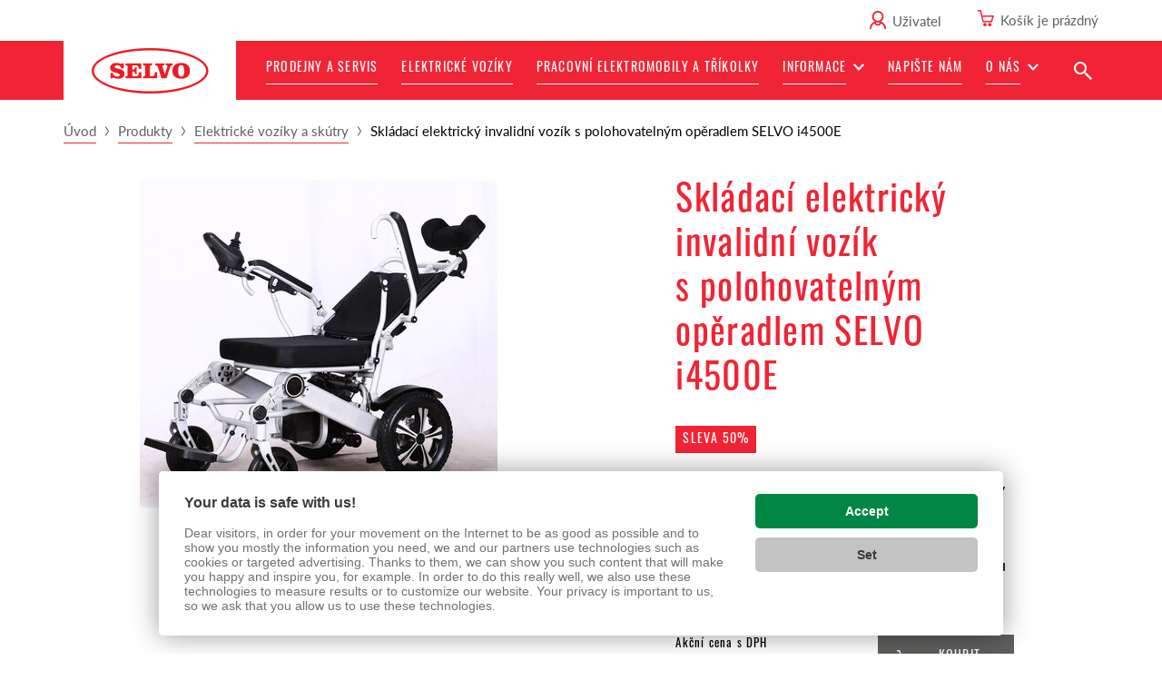

--- FILE ---
content_type: text/html; charset=UTF-8
request_url: https://www.selvo.cz/elektricke-voziky-a-skutry/skladaci-elektricky-invalidni-vozik-s-polohovatelnym-operadlem-selvo-i4500e/
body_size: 51232
content:

<!DOCTYPE html>
<html lang="cs">
	<head><link href='https://cmp.vizus.cz' rel='preconnect'><link href='https://cmp.vizus.cz' rel='dns-prefetch'><script src='https://cmp.vizus.cz/profile/480473-20260121-023009.js' crossorigin='use-credentials'></script>
		
				<script>
					window.dataLayer = window.dataLayer || [];
					let dataLayerData = [{"organization":"BG Technik cs, a.s.","brand":"Selvo (CZ)","domain":"www.selvo.cz","language":"cs","currency":"czk","enviroment":"production","_clear":true,"page":{"type":"product-detail","name":"Skl\u00e1dac\u00ed elektrick\u00fd invalidn\u00ed voz\u00edk s polohovateln\u00fdm op\u011bradlem SELVO i4500E","title":"Skl\u00e1dac\u00ed elektrick\u00fd invalidn\u00ed voz\u00edk s polohovateln\u00fdm op\u011bradlem SELVO i4500E","path":"\/elektricke-voziky-a-skutry\/skladaci-elektricky-invalidni-vozik-s-polohovatelnym-operadlem-selvo-i4500e\/","last_update":"2018-10-24 16:17:49"},"user":{"id":0,"login_status":"offline","login_current_date":"","login_last_date":""},"cart":{"value":0.0,"vat":0.0,"items":[]}},{"event":"product_view","product":{"type":"product","id":1328,"catalogue_id":"S40795","name":"Skl\u00e1dac\u00ed elektrick\u00fd invalidn\u00ed voz\u00edk s polohovateln\u00fdm op\u011bradlem SELVO i4500E","producer_id":"14","producer_name":"Selvo","category_id":"215","category_name":"Elektrick\u00e9 voz\u00edky a sk\u00fatry","category_path":"Elektrick\u00e9 voz\u00edky a sk\u00fatry","vat":12,"currency":"czk","availability":"auto","price_sale":29990.0,"price":59990.0,"discount":30000.0},"_clear":true}];

					for (let i = 0; i < dataLayerData.length; i++)
						window.dataLayer.push(dataLayerData[i]);
				</script>		<!-- Google Tag Manager -->
<script>(function(w,d,s,l,i){w[l]=w[l]||[];w[l].push({'gtm.start':
new Date().getTime(),event:'gtm.js'});var f=d.getElementsByTagName(s)[0],
j=d.createElement(s),dl=l!='dataLayer'?'&l='+l:'';j.async=true;j.src=
'https://www.googletagmanager.com/gtm.js?id='+i+dl;f.parentNode.insertBefore(j,f);
})(window,document,'script','dataLayer','GTM-MKBHG27');</script>
<!-- End Google Tag Manager -->

<meta name="google-site-verification" content="IIaAex6Pejc_MeAjfGwv9CLGBJVI6qu9CtOd5bQKY8I" />
<meta name="google-site-verification" content="24oQ16Y-RksplI4eVDuRG00KDLAf833FQBv1lIPCeMw" />

<!-- Matomo 
<script>
  var _paq = window._paq = window._paq || [];
  /* tracker methods like "setCustomDimension" should be called before "trackPageView" */
  _paq.push(['trackPageView']);
  _paq.push(['enableLinkTracking']);
  (function() {
    var u="https://matomo.vizus.cz/";
    _paq.push(['setTrackerUrl', u+'matomo.php']);
    _paq.push(['setSiteId', '7']);
    var d=document, g=d.createElement('script'), s=d.getElementsByTagName('script')[0];
    g.async=true; g.src=u+'matomo.js'; s.parentNode.insertBefore(g,s);
  })();
</script>-->
<!-- End Matomo Code -->

		<meta charset="utf-8" />
		<meta http-equiv="X-UA-Compatible" content="IE=edge" />
		<meta name="keywords" content="Skládací elektrický invalidní vozík s polohovatelným opěradlem SELVO i4500E,Elektrické vozíky a skútry" />
		<meta name="description" content="Inovovaná verze vozíku i4500 s opěrkou hlavy a polohovatelným opěradlem. SELVO i4500E se výborně hodí při cestování autem, vlakem i letadlem. Lze velmi snadno složit do rozměrů kolečkového kufru." />
		<meta name="author" content="Selvo (CZ)" />
		<meta name="robots" content="index, follow, noarchive" />
		<meta name="viewport" content="width=device-width, initial-scale=1" />

		<meta name="dcterms.dateCopyrighted" content="2026" />
		<meta name="dcterms.rights" content="(c) VIZUS.CZ s.r.o. 26 | 1.96.7, 2025-12-03 13:39:08" />
		<meta name="dcterms.rightsHolder" content="(c) VIZUS.CZ s.r.o." />

		<meta property="og:url" content="https://www.selvo.cz/elektricke-voziky-a-skutry/skladaci-elektricky-invalidni-vozik-s-polohovatelnym-operadlem-selvo-i4500e/" />
		<meta property="og:title" content="Skládací elektrický invalidní vozík s polohovatelným opěradlem SELVO i4500E" />
		<meta property="og:description" content="Inovovaná verze vozíku i4500 s opěrkou hlavy a polohovatelným opěradlem. SELVO i4500E se výborně hodí při cestování autem, vlakem i letadlem. Lze velmi snadno složit do rozměrů kolečkového kufru." />
		<meta property="og:site_name" content="Selvo (CZ)" />

									<meta property="og:image" content="https://www.selvo.cz/res/archive/162/023164.jpg?seek=1738931698" />
							<meta property="og:image:width" content="2000" />
							<meta property="og:image:height" content="1824" />
							<meta property="og:image" content="https://www.selvo.cz/res/archive/162/023164.jpg?seek=1738931698" />
							<meta property="og:image:width" content="2000" />
							<meta property="og:image:height" content="1824" />
							<meta property="og:image" content="https://www.selvo.cz/res/archive/162/023164.jpg?seek=1738931698" />
							<meta property="og:image:width" content="2000" />
							<meta property="og:image:height" content="1824" />
							<meta property="product:brand" content="Selvo (CZ)" />
							<meta property="product:price" content="29990" />
							<meta property="product:price" content="CZK" />
							<meta property="product:category" content="3512" />
					
					<meta name="facebook-domain-verification" content="iy8pn6jwz1ky8l4j6lm4sb6wm0emg8" />
		
									<style>
					/*!
 * Resource /res/web/css/bootstrap.min.css from 2021-11-11 14:34:06
 *
 */html{-ms-text-size-adjust:100%;-webkit-text-size-adjust:100%;font-family:sans-serif}body{margin:0}article,aside,details,figcaption,figure,footer,header,hgroup,main,menu,nav,section,summary{display:block}audio,canvas,progress,video{display:inline-block;vertical-align:baseline}audio:not([controls]){display:none;height:0}[hidden],template{display:none}a{background-color:transparent}a:active,a:hover{outline:0}abbr[title]{border-bottom:none;text-decoration:underline;text-decoration:underline dotted}b,strong{font-weight:700}dfn{font-style:italic}h1{font-size:2em;margin:.67em 0}mark{background:#ff0;color:#000}small{font-size:80%}sub,sup{font-size:75%;line-height:0;position:relative;vertical-align:baseline}sup{top:-.5em}sub{bottom:-.25em}img{border:0}svg:not(:root){overflow:hidden}figure{margin:1em 40px}hr{-webkit-box-sizing:content-box;-moz-box-sizing:content-box;box-sizing:content-box;height:0}pre{overflow:auto}code,kbd,pre,samp{font-family:monospace,monospace;font-size:1em}button,input,optgroup,select,textarea{color:inherit;font:inherit;margin:0}button{overflow:visible}button,select{text-transform:none}button,html input[type=button],input[type=reset],input[type=submit]{-webkit-appearance:button;cursor:pointer}button[disabled],html input[disabled]{cursor:default}button::-moz-focus-inner,input::-moz-focus-inner{border:0;padding:0}input{line-height:normal}input[type=checkbox],input[type=radio]{-webkit-box-sizing:border-box;-moz-box-sizing:border-box;box-sizing:border-box;padding:0}input[type=number]::-webkit-inner-spin-button,input[type=number]::-webkit-outer-spin-button{height:auto}input[type=search]{-webkit-appearance:textfield;-webkit-box-sizing:content-box;-moz-box-sizing:content-box;box-sizing:content-box}input[type=search]::-webkit-search-cancel-button,input[type=search]::-webkit-search-decoration{-webkit-appearance:none}fieldset{border:1px solid silver;margin:0 2px;padding:.35em .625em .75em}textarea{overflow:auto}optgroup{font-weight:700}table{border-collapse:collapse;border-spacing:0}td,th{padding:0}/*! Source: https://github.com/h5bp/html5-boilerplate/blob/master/src/css/main.css */@media print{*,:after,:before{background:transparent!important;-webkit-box-shadow:none!important;box-shadow:none!important;color:#000!important;text-shadow:none!important}a,a:visited{text-decoration:underline}a[href]:after{content:" (" attr(href) ")"}abbr[title]:after{content:" (" attr(title) ")"}a[href^="#"]:after,a[href^="javascript:"]:after{content:""}blockquote,pre{border:1px solid #999;page-break-inside:avoid}thead{display:table-header-group}img,tr{page-break-inside:avoid}img{max-width:100%!important}h2,h3,p{orphans:3;widows:3}h2,h3{page-break-after:avoid}.navbar{display:none}.btn>.caret,.dropup>.btn>.caret{border-top-color:#000!important}.label{border:1px solid #000}.table{border-collapse:collapse!important}.table td,.table th{background-color:#fff!important}.table-bordered td,.table-bordered th{border:1px solid #ddd!important}}@font-face{font-display:swap;font-family:Glyphicons Halflings;src:url(/res/web/fonts/glyphicons-halflings-regular.eot);src:url(/res/web/fonts/glyphicons-halflings-regular.eot?#iefix) format("embedded-opentype"),url(/res/web/fonts/glyphicons-halflings-regular.woff2) format("woff2"),url(/res/web/fonts/glyphicons-halflings-regular.woff) format("woff"),url(/res/web/fonts/glyphicons-halflings-regular.ttf) format("truetype"),url(/res/web/fonts/glyphicons-halflings-regular.svg#glyphicons_halflingsregular) format("svg")}.glyphicon{-webkit-font-smoothing:antialiased;-moz-osx-font-smoothing:grayscale;display:inline-block;font-family:Glyphicons Halflings;font-style:normal;font-weight:400;line-height:1;position:relative;top:1px}.glyphicon-asterisk:before{content:"\002a"}.glyphicon-plus:before{content:"\002b"}.glyphicon-eur:before,.glyphicon-euro:before{content:"\20ac"}.glyphicon-minus:before{content:"\2212"}.glyphicon-cloud:before{content:"\2601"}.glyphicon-envelope:before{content:"\2709"}.glyphicon-pencil:before{content:"\270f"}.glyphicon-glass:before{content:"\e001"}.glyphicon-music:before{content:"\e002"}.glyphicon-search:before{content:"\e003"}.glyphicon-heart:before{content:"\e005"}.glyphicon-star:before{content:"\e006"}.glyphicon-star-empty:before{content:"\e007"}.glyphicon-user:before{content:"\e008"}.glyphicon-film:before{content:"\e009"}.glyphicon-th-large:before{content:"\e010"}.glyphicon-th:before{content:"\e011"}.glyphicon-th-list:before{content:"\e012"}.glyphicon-ok:before{content:"\e013"}.glyphicon-remove:before{content:"\e014"}.glyphicon-zoom-in:before{content:"\e015"}.glyphicon-zoom-out:before{content:"\e016"}.glyphicon-off:before{content:"\e017"}.glyphicon-signal:before{content:"\e018"}.glyphicon-cog:before{content:"\e019"}.glyphicon-trash:before{content:"\e020"}.glyphicon-home:before{content:"\e021"}.glyphicon-file:before{content:"\e022"}.glyphicon-time:before{content:"\e023"}.glyphicon-road:before{content:"\e024"}.glyphicon-download-alt:before{content:"\e025"}.glyphicon-download:before{content:"\e026"}.glyphicon-upload:before{content:"\e027"}.glyphicon-inbox:before{content:"\e028"}.glyphicon-play-circle:before{content:"\e029"}.glyphicon-repeat:before{content:"\e030"}.glyphicon-refresh:before{content:"\e031"}.glyphicon-list-alt:before{content:"\e032"}.glyphicon-lock:before{content:"\e033"}.glyphicon-flag:before{content:"\e034"}.glyphicon-headphones:before{content:"\e035"}.glyphicon-volume-off:before{content:"\e036"}.glyphicon-volume-down:before{content:"\e037"}.glyphicon-volume-up:before{content:"\e038"}.glyphicon-qrcode:before{content:"\e039"}.glyphicon-barcode:before{content:"\e040"}.glyphicon-tag:before{content:"\e041"}.glyphicon-tags:before{content:"\e042"}.glyphicon-book:before{content:"\e043"}.glyphicon-bookmark:before{content:"\e044"}.glyphicon-print:before{content:"\e045"}.glyphicon-camera:before{content:"\e046"}.glyphicon-font:before{content:"\e047"}.glyphicon-bold:before{content:"\e048"}.glyphicon-italic:before{content:"\e049"}.glyphicon-text-height:before{content:"\e050"}.glyphicon-text-width:before{content:"\e051"}.glyphicon-align-left:before{content:"\e052"}.glyphicon-align-center:before{content:"\e053"}.glyphicon-align-right:before{content:"\e054"}.glyphicon-align-justify:before{content:"\e055"}.glyphicon-list:before{content:"\e056"}.glyphicon-indent-left:before{content:"\e057"}.glyphicon-indent-right:before{content:"\e058"}.glyphicon-facetime-video:before{content:"\e059"}.glyphicon-picture:before{content:"\e060"}.glyphicon-map-marker:before{content:"\e062"}.glyphicon-adjust:before{content:"\e063"}.glyphicon-tint:before{content:"\e064"}.glyphicon-edit:before{content:"\e065"}.glyphicon-share:before{content:"\e066"}.glyphicon-check:before{content:"\e067"}.glyphicon-move:before{content:"\e068"}.glyphicon-step-backward:before{content:"\e069"}.glyphicon-fast-backward:before{content:"\e070"}.glyphicon-backward:before{content:"\e071"}.glyphicon-play:before{content:"\e072"}.glyphicon-pause:before{content:"\e073"}.glyphicon-stop:before{content:"\e074"}.glyphicon-forward:before{content:"\e075"}.glyphicon-fast-forward:before{content:"\e076"}.glyphicon-step-forward:before{content:"\e077"}.glyphicon-eject:before{content:"\e078"}.glyphicon-chevron-left:before{content:"\e079"}.glyphicon-chevron-right:before{content:"\e080"}.glyphicon-plus-sign:before{content:"\e081"}.glyphicon-minus-sign:before{content:"\e082"}.glyphicon-remove-sign:before{content:"\e083"}.glyphicon-ok-sign:before{content:"\e084"}.glyphicon-question-sign:before{content:"\e085"}.glyphicon-info-sign:before{content:"\e086"}.glyphicon-screenshot:before{content:"\e087"}.glyphicon-remove-circle:before{content:"\e088"}.glyphicon-ok-circle:before{content:"\e089"}.glyphicon-ban-circle:before{content:"\e090"}.glyphicon-arrow-left:before{content:"\e091"}.glyphicon-arrow-right:before{content:"\e092"}.glyphicon-arrow-up:before{content:"\e093"}.glyphicon-arrow-down:before{content:"\e094"}.glyphicon-share-alt:before{content:"\e095"}.glyphicon-resize-full:before{content:"\e096"}.glyphicon-resize-small:before{content:"\e097"}.glyphicon-exclamation-sign:before{content:"\e101"}.glyphicon-gift:before{content:"\e102"}.glyphicon-leaf:before{content:"\e103"}.glyphicon-fire:before{content:"\e104"}.glyphicon-eye-open:before{content:"\e105"}.glyphicon-eye-close:before{content:"\e106"}.glyphicon-warning-sign:before{content:"\e107"}.glyphicon-plane:before{content:"\e108"}.glyphicon-calendar:before{content:"\e109"}.glyphicon-random:before{content:"\e110"}.glyphicon-comment:before{content:"\e111"}.glyphicon-magnet:before{content:"\e112"}.glyphicon-chevron-up:before{content:"\e113"}.glyphicon-chevron-down:before{content:"\e114"}.glyphicon-retweet:before{content:"\e115"}.glyphicon-shopping-cart:before{content:"\e116"}.glyphicon-folder-close:before{content:"\e117"}.glyphicon-folder-open:before{content:"\e118"}.glyphicon-resize-vertical:before{content:"\e119"}.glyphicon-resize-horizontal:before{content:"\e120"}.glyphicon-hdd:before{content:"\e121"}.glyphicon-bullhorn:before{content:"\e122"}.glyphicon-bell:before{content:"\e123"}.glyphicon-certificate:before{content:"\e124"}.glyphicon-thumbs-up:before{content:"\e125"}.glyphicon-thumbs-down:before{content:"\e126"}.glyphicon-hand-right:before{content:"\e127"}.glyphicon-hand-left:before{content:"\e128"}.glyphicon-hand-up:before{content:"\e129"}.glyphicon-hand-down:before{content:"\e130"}.glyphicon-circle-arrow-right:before{content:"\e131"}.glyphicon-circle-arrow-left:before{content:"\e132"}.glyphicon-circle-arrow-up:before{content:"\e133"}.glyphicon-circle-arrow-down:before{content:"\e134"}.glyphicon-globe:before{content:"\e135"}.glyphicon-wrench:before{content:"\e136"}.glyphicon-tasks:before{content:"\e137"}.glyphicon-filter:before{content:"\e138"}.glyphicon-briefcase:before{content:"\e139"}.glyphicon-fullscreen:before{content:"\e140"}.glyphicon-dashboard:before{content:"\e141"}.glyphicon-paperclip:before{content:"\e142"}.glyphicon-heart-empty:before{content:"\e143"}.glyphicon-link:before{content:"\e144"}.glyphicon-phone:before{content:"\e145"}.glyphicon-pushpin:before{content:"\e146"}.glyphicon-usd:before{content:"\e148"}.glyphicon-gbp:before{content:"\e149"}.glyphicon-sort:before{content:"\e150"}.glyphicon-sort-by-alphabet:before{content:"\e151"}.glyphicon-sort-by-alphabet-alt:before{content:"\e152"}.glyphicon-sort-by-order:before{content:"\e153"}.glyphicon-sort-by-order-alt:before{content:"\e154"}.glyphicon-sort-by-attributes:before{content:"\e155"}.glyphicon-sort-by-attributes-alt:before{content:"\e156"}.glyphicon-unchecked:before{content:"\e157"}.glyphicon-expand:before{content:"\e158"}.glyphicon-collapse-down:before{content:"\e159"}.glyphicon-collapse-up:before{content:"\e160"}.glyphicon-log-in:before{content:"\e161"}.glyphicon-flash:before{content:"\e162"}.glyphicon-log-out:before{content:"\e163"}.glyphicon-new-window:before{content:"\e164"}.glyphicon-record:before{content:"\e165"}.glyphicon-save:before{content:"\e166"}.glyphicon-open:before{content:"\e167"}.glyphicon-saved:before{content:"\e168"}.glyphicon-import:before{content:"\e169"}.glyphicon-export:before{content:"\e170"}.glyphicon-send:before{content:"\e171"}.glyphicon-floppy-disk:before{content:"\e172"}.glyphicon-floppy-saved:before{content:"\e173"}.glyphicon-floppy-remove:before{content:"\e174"}.glyphicon-floppy-save:before{content:"\e175"}.glyphicon-floppy-open:before{content:"\e176"}.glyphicon-credit-card:before{content:"\e177"}.glyphicon-transfer:before{content:"\e178"}.glyphicon-cutlery:before{content:"\e179"}.glyphicon-header:before{content:"\e180"}.glyphicon-compressed:before{content:"\e181"}.glyphicon-earphone:before{content:"\e182"}.glyphicon-phone-alt:before{content:"\e183"}.glyphicon-tower:before{content:"\e184"}.glyphicon-stats:before{content:"\e185"}.glyphicon-sd-video:before{content:"\e186"}.glyphicon-hd-video:before{content:"\e187"}.glyphicon-subtitles:before{content:"\e188"}.glyphicon-sound-stereo:before{content:"\e189"}.glyphicon-sound-dolby:before{content:"\e190"}.glyphicon-sound-5-1:before{content:"\e191"}.glyphicon-sound-6-1:before{content:"\e192"}.glyphicon-sound-7-1:before{content:"\e193"}.glyphicon-copyright-mark:before{content:"\e194"}.glyphicon-registration-mark:before{content:"\e195"}.glyphicon-cloud-download:before{content:"\e197"}.glyphicon-cloud-upload:before{content:"\e198"}.glyphicon-tree-conifer:before{content:"\e199"}.glyphicon-tree-deciduous:before{content:"\e200"}.glyphicon-cd:before{content:"\e201"}.glyphicon-save-file:before{content:"\e202"}.glyphicon-open-file:before{content:"\e203"}.glyphicon-level-up:before{content:"\e204"}.glyphicon-copy:before{content:"\e205"}.glyphicon-paste:before{content:"\e206"}.glyphicon-alert:before{content:"\e209"}.glyphicon-equalizer:before{content:"\e210"}.glyphicon-king:before{content:"\e211"}.glyphicon-queen:before{content:"\e212"}.glyphicon-pawn:before{content:"\e213"}.glyphicon-bishop:before{content:"\e214"}.glyphicon-knight:before{content:"\e215"}.glyphicon-baby-formula:before{content:"\e216"}.glyphicon-tent:before{content:"\26fa"}.glyphicon-blackboard:before{content:"\e218"}.glyphicon-bed:before{content:"\e219"}.glyphicon-apple:before{content:"\f8ff"}.glyphicon-erase:before{content:"\e221"}.glyphicon-hourglass:before{content:"\231b"}.glyphicon-lamp:before{content:"\e223"}.glyphicon-duplicate:before{content:"\e224"}.glyphicon-piggy-bank:before{content:"\e225"}.glyphicon-scissors:before{content:"\e226"}.glyphicon-bitcoin:before,.glyphicon-btc:before,.glyphicon-xbt:before{content:"\e227"}.glyphicon-jpy:before,.glyphicon-yen:before{content:"\00a5"}.glyphicon-rub:before,.glyphicon-ruble:before{content:"\20bd"}.glyphicon-scale:before{content:"\e230"}.glyphicon-ice-lolly:before{content:"\e231"}.glyphicon-ice-lolly-tasted:before{content:"\e232"}.glyphicon-education:before{content:"\e233"}.glyphicon-option-horizontal:before{content:"\e234"}.glyphicon-option-vertical:before{content:"\e235"}.glyphicon-menu-hamburger:before{content:"\e236"}.glyphicon-modal-window:before{content:"\e237"}.glyphicon-oil:before{content:"\e238"}.glyphicon-grain:before{content:"\e239"}.glyphicon-sunglasses:before{content:"\e240"}.glyphicon-text-size:before{content:"\e241"}.glyphicon-text-color:before{content:"\e242"}.glyphicon-text-background:before{content:"\e243"}.glyphicon-object-align-top:before{content:"\e244"}.glyphicon-object-align-bottom:before{content:"\e245"}.glyphicon-object-align-horizontal:before{content:"\e246"}.glyphicon-object-align-left:before{content:"\e247"}.glyphicon-object-align-vertical:before{content:"\e248"}.glyphicon-object-align-right:before{content:"\e249"}.glyphicon-triangle-right:before{content:"\e250"}.glyphicon-triangle-left:before{content:"\e251"}.glyphicon-triangle-bottom:before{content:"\e252"}.glyphicon-triangle-top:before{content:"\e253"}.glyphicon-console:before{content:"\e254"}.glyphicon-superscript:before{content:"\e255"}.glyphicon-subscript:before{content:"\e256"}.glyphicon-menu-left:before{content:"\e257"}.glyphicon-menu-right:before{content:"\e258"}.glyphicon-menu-down:before{content:"\e259"}.glyphicon-menu-up:before{content:"\e260"}*,:after,:before{-webkit-box-sizing:border-box;-moz-box-sizing:border-box;box-sizing:border-box}html{-webkit-tap-highlight-color:rgba(0,0,0,0);font-size:10px}body{color:#333;font-family:Helvetica Neue,Helvetica,Arial,sans-serif;font-size:14px;line-height:1.42857143}button,input,select,textarea{font-family:inherit;font-size:inherit;line-height:inherit}a{color:#337ab7;text-decoration:none}a:focus,a:hover{color:#23527c;text-decoration:underline}a:focus{outline:5px auto -webkit-focus-ring-color;outline-offset:-2px}figure{margin:0}img{vertical-align:middle}.img-responsive{display:block;height:auto;max-width:100%}.img-rounded{border-radius:6px}.img-thumbnail{background-color:#fff;border:1px solid #ddd;border-radius:4px;display:inline-block;height:auto;line-height:1.42857143;max-width:100%;padding:4px;-webkit-transition:all .2s ease-in-out;-o-transition:all .2s ease-in-out;transition:all .2s ease-in-out}.img-circle{border-radius:50%}hr{border:0;border-top:1px solid #eee;margin-bottom:20px;margin-top:20px}.sr-only{clip:rect(0,0,0,0);border:0;height:1px;margin:-1px;overflow:hidden;padding:0;position:absolute;width:1px}.sr-only-focusable:active,.sr-only-focusable:focus{clip:auto;height:auto;margin:0;overflow:visible;position:static;width:auto}[role=button]{cursor:pointer}.container{margin-left:auto;margin-right:auto;padding-left:8px;padding-right:8px}@media (min-width:800px){.container{width:100%}}@media (min-width:1020px){.container{width:956px}}@media (min-width:1260px){.container{width:1156px}}.container-fluid{margin-left:auto;margin-right:auto;padding-left:8px;padding-right:8px}.row{margin-left:-8px;margin-right:-8px}.row-no-gutters{margin-left:0;margin-right:0}.row-no-gutters [class*=col-]{padding-left:0;padding-right:0}.col-lg-1,.col-lg-10,.col-lg-11,.col-lg-12,.col-lg-2,.col-lg-3,.col-lg-4,.col-lg-5,.col-lg-6,.col-lg-7,.col-lg-8,.col-lg-9,.col-md-1,.col-md-10,.col-md-11,.col-md-12,.col-md-2,.col-md-3,.col-md-4,.col-md-5,.col-md-6,.col-md-7,.col-md-8,.col-md-9,.col-sm-1,.col-sm-10,.col-sm-11,.col-sm-12,.col-sm-2,.col-sm-3,.col-sm-4,.col-sm-5,.col-sm-6,.col-sm-7,.col-sm-8,.col-sm-9,.col-xs-1,.col-xs-10,.col-xs-11,.col-xs-12,.col-xs-2,.col-xs-3,.col-xs-4,.col-xs-5,.col-xs-6,.col-xs-7,.col-xs-8,.col-xs-9{min-height:1px;padding-left:8px;padding-right:8px;position:relative}.col-xs-1,.col-xs-10,.col-xs-11,.col-xs-12,.col-xs-2,.col-xs-3,.col-xs-4,.col-xs-5,.col-xs-6,.col-xs-7,.col-xs-8,.col-xs-9{float:left}.col-xs-12{width:100%}.col-xs-11{width:91.66666667%}.col-xs-10{width:83.33333333%}.col-xs-9{width:75%}.col-xs-8{width:66.66666667%}.col-xs-7{width:58.33333333%}.col-xs-6{width:50%}.col-xs-5{width:41.66666667%}.col-xs-4{width:33.33333333%}.col-xs-3{width:25%}.col-xs-2{width:16.66666667%}.col-xs-1{width:8.33333333%}.col-xs-pull-12{right:100%}.col-xs-pull-11{right:91.66666667%}.col-xs-pull-10{right:83.33333333%}.col-xs-pull-9{right:75%}.col-xs-pull-8{right:66.66666667%}.col-xs-pull-7{right:58.33333333%}.col-xs-pull-6{right:50%}.col-xs-pull-5{right:41.66666667%}.col-xs-pull-4{right:33.33333333%}.col-xs-pull-3{right:25%}.col-xs-pull-2{right:16.66666667%}.col-xs-pull-1{right:8.33333333%}.col-xs-pull-0{right:auto}.col-xs-push-12{left:100%}.col-xs-push-11{left:91.66666667%}.col-xs-push-10{left:83.33333333%}.col-xs-push-9{left:75%}.col-xs-push-8{left:66.66666667%}.col-xs-push-7{left:58.33333333%}.col-xs-push-6{left:50%}.col-xs-push-5{left:41.66666667%}.col-xs-push-4{left:33.33333333%}.col-xs-push-3{left:25%}.col-xs-push-2{left:16.66666667%}.col-xs-push-1{left:8.33333333%}.col-xs-push-0{left:auto}.col-xs-offset-12{margin-left:100%}.col-xs-offset-11{margin-left:91.66666667%}.col-xs-offset-10{margin-left:83.33333333%}.col-xs-offset-9{margin-left:75%}.col-xs-offset-8{margin-left:66.66666667%}.col-xs-offset-7{margin-left:58.33333333%}.col-xs-offset-6{margin-left:50%}.col-xs-offset-5{margin-left:41.66666667%}.col-xs-offset-4{margin-left:33.33333333%}.col-xs-offset-3{margin-left:25%}.col-xs-offset-2{margin-left:16.66666667%}.col-xs-offset-1{margin-left:8.33333333%}.col-xs-offset-0{margin-left:0}@media (min-width:800px){.col-sm-1,.col-sm-10,.col-sm-11,.col-sm-12,.col-sm-2,.col-sm-3,.col-sm-4,.col-sm-5,.col-sm-6,.col-sm-7,.col-sm-8,.col-sm-9{float:left}.col-sm-12{width:100%}.col-sm-11{width:91.66666667%}.col-sm-10{width:83.33333333%}.col-sm-9{width:75%}.col-sm-8{width:66.66666667%}.col-sm-7{width:58.33333333%}.col-sm-6{width:50%}.col-sm-5{width:41.66666667%}.col-sm-4{width:33.33333333%}.col-sm-3{width:25%}.col-sm-2{width:16.66666667%}.col-sm-1{width:8.33333333%}.col-sm-pull-12{right:100%}.col-sm-pull-11{right:91.66666667%}.col-sm-pull-10{right:83.33333333%}.col-sm-pull-9{right:75%}.col-sm-pull-8{right:66.66666667%}.col-sm-pull-7{right:58.33333333%}.col-sm-pull-6{right:50%}.col-sm-pull-5{right:41.66666667%}.col-sm-pull-4{right:33.33333333%}.col-sm-pull-3{right:25%}.col-sm-pull-2{right:16.66666667%}.col-sm-pull-1{right:8.33333333%}.col-sm-pull-0{right:auto}.col-sm-push-12{left:100%}.col-sm-push-11{left:91.66666667%}.col-sm-push-10{left:83.33333333%}.col-sm-push-9{left:75%}.col-sm-push-8{left:66.66666667%}.col-sm-push-7{left:58.33333333%}.col-sm-push-6{left:50%}.col-sm-push-5{left:41.66666667%}.col-sm-push-4{left:33.33333333%}.col-sm-push-3{left:25%}.col-sm-push-2{left:16.66666667%}.col-sm-push-1{left:8.33333333%}.col-sm-push-0{left:auto}.col-sm-offset-12{margin-left:100%}.col-sm-offset-11{margin-left:91.66666667%}.col-sm-offset-10{margin-left:83.33333333%}.col-sm-offset-9{margin-left:75%}.col-sm-offset-8{margin-left:66.66666667%}.col-sm-offset-7{margin-left:58.33333333%}.col-sm-offset-6{margin-left:50%}.col-sm-offset-5{margin-left:41.66666667%}.col-sm-offset-4{margin-left:33.33333333%}.col-sm-offset-3{margin-left:25%}.col-sm-offset-2{margin-left:16.66666667%}.col-sm-offset-1{margin-left:8.33333333%}.col-sm-offset-0{margin-left:0}}@media (min-width:1020px){.col-md-1,.col-md-10,.col-md-11,.col-md-12,.col-md-2,.col-md-3,.col-md-4,.col-md-5,.col-md-6,.col-md-7,.col-md-8,.col-md-9{float:left}.col-md-12{width:100%}.col-md-11{width:91.66666667%}.col-md-10{width:83.33333333%}.col-md-9{width:75%}.col-md-8{width:66.66666667%}.col-md-7{width:58.33333333%}.col-md-6{width:50%}.col-md-5{width:41.66666667%}.col-md-4{width:33.33333333%}.col-md-3{width:25%}.col-md-2{width:16.66666667%}.col-md-1{width:8.33333333%}.col-md-pull-12{right:100%}.col-md-pull-11{right:91.66666667%}.col-md-pull-10{right:83.33333333%}.col-md-pull-9{right:75%}.col-md-pull-8{right:66.66666667%}.col-md-pull-7{right:58.33333333%}.col-md-pull-6{right:50%}.col-md-pull-5{right:41.66666667%}.col-md-pull-4{right:33.33333333%}.col-md-pull-3{right:25%}.col-md-pull-2{right:16.66666667%}.col-md-pull-1{right:8.33333333%}.col-md-pull-0{right:auto}.col-md-push-12{left:100%}.col-md-push-11{left:91.66666667%}.col-md-push-10{left:83.33333333%}.col-md-push-9{left:75%}.col-md-push-8{left:66.66666667%}.col-md-push-7{left:58.33333333%}.col-md-push-6{left:50%}.col-md-push-5{left:41.66666667%}.col-md-push-4{left:33.33333333%}.col-md-push-3{left:25%}.col-md-push-2{left:16.66666667%}.col-md-push-1{left:8.33333333%}.col-md-push-0{left:auto}.col-md-offset-12{margin-left:100%}.col-md-offset-11{margin-left:91.66666667%}.col-md-offset-10{margin-left:83.33333333%}.col-md-offset-9{margin-left:75%}.col-md-offset-8{margin-left:66.66666667%}.col-md-offset-7{margin-left:58.33333333%}.col-md-offset-6{margin-left:50%}.col-md-offset-5{margin-left:41.66666667%}.col-md-offset-4{margin-left:33.33333333%}.col-md-offset-3{margin-left:25%}.col-md-offset-2{margin-left:16.66666667%}.col-md-offset-1{margin-left:8.33333333%}.col-md-offset-0{margin-left:0}}@media (min-width:1260px){.col-lg-1,.col-lg-10,.col-lg-11,.col-lg-12,.col-lg-2,.col-lg-3,.col-lg-4,.col-lg-5,.col-lg-6,.col-lg-7,.col-lg-8,.col-lg-9{float:left}.col-lg-12{width:100%}.col-lg-11{width:91.66666667%}.col-lg-10{width:83.33333333%}.col-lg-9{width:75%}.col-lg-8{width:66.66666667%}.col-lg-7{width:58.33333333%}.col-lg-6{width:50%}.col-lg-5{width:41.66666667%}.col-lg-4{width:33.33333333%}.col-lg-3{width:25%}.col-lg-2{width:16.66666667%}.col-lg-1{width:8.33333333%}.col-lg-pull-12{right:100%}.col-lg-pull-11{right:91.66666667%}.col-lg-pull-10{right:83.33333333%}.col-lg-pull-9{right:75%}.col-lg-pull-8{right:66.66666667%}.col-lg-pull-7{right:58.33333333%}.col-lg-pull-6{right:50%}.col-lg-pull-5{right:41.66666667%}.col-lg-pull-4{right:33.33333333%}.col-lg-pull-3{right:25%}.col-lg-pull-2{right:16.66666667%}.col-lg-pull-1{right:8.33333333%}.col-lg-pull-0{right:auto}.col-lg-push-12{left:100%}.col-lg-push-11{left:91.66666667%}.col-lg-push-10{left:83.33333333%}.col-lg-push-9{left:75%}.col-lg-push-8{left:66.66666667%}.col-lg-push-7{left:58.33333333%}.col-lg-push-6{left:50%}.col-lg-push-5{left:41.66666667%}.col-lg-push-4{left:33.33333333%}.col-lg-push-3{left:25%}.col-lg-push-2{left:16.66666667%}.col-lg-push-1{left:8.33333333%}.col-lg-push-0{left:auto}.col-lg-offset-12{margin-left:100%}.col-lg-offset-11{margin-left:91.66666667%}.col-lg-offset-10{margin-left:83.33333333%}.col-lg-offset-9{margin-left:75%}.col-lg-offset-8{margin-left:66.66666667%}.col-lg-offset-7{margin-left:58.33333333%}.col-lg-offset-6{margin-left:50%}.col-lg-offset-5{margin-left:41.66666667%}.col-lg-offset-4{margin-left:33.33333333%}.col-lg-offset-3{margin-left:25%}.col-lg-offset-2{margin-left:16.66666667%}.col-lg-offset-1{margin-left:8.33333333%}.col-lg-offset-0{margin-left:0}}fieldset{margin:0;min-width:0}fieldset,legend{border:0;padding:0}legend{border-bottom:1px solid #e5e5e5;color:#333;display:block;font-size:21px;line-height:inherit;margin-bottom:20px;width:100%}label{display:inline-block;font-weight:700;margin-bottom:5px;max-width:100%}input[type=search]{-webkit-appearance:none;appearance:none;-webkit-box-sizing:border-box;-moz-box-sizing:border-box;box-sizing:border-box}input[type=checkbox],input[type=radio]{line-height:normal;margin:4px 0 0;margin-top:1px\9}fieldset[disabled] input[type=checkbox],fieldset[disabled] input[type=radio],input[type=checkbox].disabled,input[type=checkbox][disabled],input[type=radio].disabled,input[type=radio][disabled]{cursor:not-allowed}input[type=file]{display:block}input[type=range]{display:block;width:100%}select[multiple],select[size]{height:auto}input[type=checkbox]:focus,input[type=file]:focus,input[type=radio]:focus{outline:5px auto -webkit-focus-ring-color;outline-offset:-2px}output{padding-top:7px}.form-control,output{color:#555;display:block;font-size:14px;line-height:1.42857143}.form-control{background-color:#fff;background-image:none;border:1px solid #ccc;border-radius:4px;-webkit-box-shadow:inset 0 1px 1px rgba(0,0,0,.075);box-shadow:inset 0 1px 1px rgba(0,0,0,.075);height:34px;padding:6px 12px;-webkit-transition:border-color .15s ease-in-out,-webkit-box-shadow .15s ease-in-out;-o-transition:border-color .15s ease-in-out,box-shadow .15s ease-in-out;transition:border-color .15s ease-in-out,box-shadow .15s ease-in-out;width:100%}.form-control:focus{border-color:#66afe9;-webkit-box-shadow:inset 0 1px 1px rgba(0,0,0,.075),0 0 8px rgba(102,175,233,.6);box-shadow:inset 0 1px 1px rgba(0,0,0,.075),0 0 8px rgba(102,175,233,.6);outline:0}.form-control::-moz-placeholder{color:#999;opacity:1}.form-control:-ms-input-placeholder{color:#999}.form-control::-webkit-input-placeholder{color:#999}.form-control::-ms-expand{background-color:transparent;border:0}.form-control[disabled],.form-control[readonly],fieldset[disabled] .form-control{background-color:#eee;opacity:1}.form-control[disabled],fieldset[disabled] .form-control{cursor:not-allowed}textarea.form-control{height:auto}@media screen and (-webkit-min-device-pixel-ratio:0){input[type=date].form-control,input[type=datetime-local].form-control,input[type=month].form-control,input[type=time].form-control{line-height:34px}.input-group-sm input[type=date],.input-group-sm input[type=datetime-local],.input-group-sm input[type=month],.input-group-sm input[type=time],input[type=date].input-sm,input[type=datetime-local].input-sm,input[type=month].input-sm,input[type=time].input-sm{line-height:30px}.input-group-lg input[type=date],.input-group-lg input[type=datetime-local],.input-group-lg input[type=month],.input-group-lg input[type=time],input[type=date].input-lg,input[type=datetime-local].input-lg,input[type=month].input-lg,input[type=time].input-lg{line-height:46px}}.form-group{margin-bottom:15px}.checkbox,.radio{display:block;margin-bottom:10px;margin-top:10px;position:relative}.checkbox.disabled label,.radio.disabled label,fieldset[disabled] .checkbox label,fieldset[disabled] .radio label{cursor:not-allowed}.checkbox label,.radio label{cursor:pointer;font-weight:400;margin-bottom:0;min-height:20px;padding-left:20px}.checkbox input[type=checkbox],.checkbox-inline input[type=checkbox],.radio input[type=radio],.radio-inline input[type=radio]{margin-left:-20px;margin-top:4px\9;position:absolute}.checkbox+.checkbox,.radio+.radio{margin-top:-5px}.checkbox-inline,.radio-inline{cursor:pointer;display:inline-block;font-weight:400;margin-bottom:0;padding-left:20px;position:relative;vertical-align:middle}.checkbox-inline.disabled,.radio-inline.disabled,fieldset[disabled] .checkbox-inline,fieldset[disabled] .radio-inline{cursor:not-allowed}.checkbox-inline+.checkbox-inline,.radio-inline+.radio-inline{margin-left:10px;margin-top:0}.form-control-static{margin-bottom:0;min-height:34px;padding-bottom:7px;padding-top:7px}.form-control-static.input-lg,.form-control-static.input-sm{padding-left:0;padding-right:0}.input-sm{border-radius:3px;font-size:12px;height:30px;line-height:1.5;padding:5px 10px}select.input-sm{height:30px;line-height:30px}select[multiple].input-sm,textarea.input-sm{height:auto}.form-group-sm .form-control{border-radius:3px;font-size:12px;height:30px;line-height:1.5;padding:5px 10px}.form-group-sm select.form-control{height:30px;line-height:30px}.form-group-sm select[multiple].form-control,.form-group-sm textarea.form-control{height:auto}.form-group-sm .form-control-static{font-size:12px;height:30px;line-height:1.5;min-height:32px;padding:6px 10px}.input-lg{border-radius:6px;font-size:18px;height:46px;line-height:1.3333333;padding:10px 16px}select.input-lg{height:46px;line-height:46px}select[multiple].input-lg,textarea.input-lg{height:auto}.form-group-lg .form-control{border-radius:6px;font-size:18px;height:46px;line-height:1.3333333;padding:10px 16px}.form-group-lg select.form-control{height:46px;line-height:46px}.form-group-lg select[multiple].form-control,.form-group-lg textarea.form-control{height:auto}.form-group-lg .form-control-static{font-size:18px;height:46px;line-height:1.3333333;min-height:38px;padding:11px 16px}.has-feedback{position:relative}.has-feedback .form-control{padding-right:42.5px}.form-control-feedback{display:block;height:34px;line-height:34px;pointer-events:none;position:absolute;right:0;text-align:center;top:0;width:34px;z-index:2}.form-group-lg .form-control+.form-control-feedback,.input-group-lg+.form-control-feedback,.input-lg+.form-control-feedback{height:46px;line-height:46px;width:46px}.form-group-sm .form-control+.form-control-feedback,.input-group-sm+.form-control-feedback,.input-sm+.form-control-feedback{height:30px;line-height:30px;width:30px}.has-success .checkbox,.has-success .checkbox-inline,.has-success .control-label,.has-success .help-block,.has-success .radio,.has-success .radio-inline,.has-success.checkbox label,.has-success.checkbox-inline label,.has-success.radio label,.has-success.radio-inline label{color:#3c763d}.has-success .form-control{border-color:#3c763d;-webkit-box-shadow:inset 0 1px 1px rgba(0,0,0,.075);box-shadow:inset 0 1px 1px rgba(0,0,0,.075)}.has-success .form-control:focus{border-color:#2b542c;-webkit-box-shadow:inset 0 1px 1px rgba(0,0,0,.075),0 0 6px #67b168;box-shadow:inset 0 1px 1px rgba(0,0,0,.075),0 0 6px #67b168}.has-success .input-group-addon{background-color:#dff0d8;border-color:#3c763d;color:#3c763d}.has-success .form-control-feedback{color:#3c763d}.has-warning .checkbox,.has-warning .checkbox-inline,.has-warning .control-label,.has-warning .help-block,.has-warning .radio,.has-warning .radio-inline,.has-warning.checkbox label,.has-warning.checkbox-inline label,.has-warning.radio label,.has-warning.radio-inline label{color:#8a6d3b}.has-warning .form-control{border-color:#8a6d3b;-webkit-box-shadow:inset 0 1px 1px rgba(0,0,0,.075);box-shadow:inset 0 1px 1px rgba(0,0,0,.075)}.has-warning .form-control:focus{border-color:#66512c;-webkit-box-shadow:inset 0 1px 1px rgba(0,0,0,.075),0 0 6px #c0a16b;box-shadow:inset 0 1px 1px rgba(0,0,0,.075),0 0 6px #c0a16b}.has-warning .input-group-addon{background-color:#fcf8e3;border-color:#8a6d3b;color:#8a6d3b}.has-warning .form-control-feedback{color:#8a6d3b}.has-error .checkbox,.has-error .checkbox-inline,.has-error .control-label,.has-error .help-block,.has-error .radio,.has-error .radio-inline,.has-error.checkbox label,.has-error.checkbox-inline label,.has-error.radio label,.has-error.radio-inline label{color:#a94442}.has-error .form-control{border-color:#a94442;-webkit-box-shadow:inset 0 1px 1px rgba(0,0,0,.075);box-shadow:inset 0 1px 1px rgba(0,0,0,.075)}.has-error .form-control:focus{border-color:#843534;-webkit-box-shadow:inset 0 1px 1px rgba(0,0,0,.075),0 0 6px #ce8483;box-shadow:inset 0 1px 1px rgba(0,0,0,.075),0 0 6px #ce8483}.has-error .input-group-addon{background-color:#f2dede;border-color:#a94442;color:#a94442}.has-error .form-control-feedback{color:#a94442}.has-feedback label~.form-control-feedback{top:25px}.has-feedback label.sr-only~.form-control-feedback{top:0}.help-block{color:#737373;display:block;margin-bottom:10px;margin-top:5px}@media (min-width:800px){.form-inline .form-group{display:inline-block;margin-bottom:0;vertical-align:middle}.form-inline .form-control{display:inline-block;vertical-align:middle;width:auto}.form-inline .form-control-static{display:inline-block}.form-inline .input-group{display:inline-table;vertical-align:middle}.form-inline .input-group .form-control,.form-inline .input-group .input-group-addon,.form-inline .input-group .input-group-btn{width:auto}.form-inline .input-group>.form-control{width:100%}.form-inline .control-label{margin-bottom:0;vertical-align:middle}.form-inline .checkbox,.form-inline .radio{display:inline-block;margin-bottom:0;margin-top:0;vertical-align:middle}.form-inline .checkbox label,.form-inline .radio label{padding-left:0}.form-inline .checkbox input[type=checkbox],.form-inline .radio input[type=radio]{margin-left:0;position:relative}.form-inline .has-feedback .form-control-feedback{top:0}}.form-horizontal .checkbox,.form-horizontal .checkbox-inline,.form-horizontal .radio,.form-horizontal .radio-inline{margin-bottom:0;margin-top:0;padding-top:7px}.form-horizontal .checkbox,.form-horizontal .radio{min-height:27px}.form-horizontal .form-group{margin-left:-8px;margin-right:-8px}@media (min-width:800px){.form-horizontal .control-label{margin-bottom:0;padding-top:7px;text-align:right}}.form-horizontal .has-feedback .form-control-feedback{right:8px}@media (min-width:800px){.form-horizontal .form-group-lg .control-label{font-size:18px;padding-top:11px}.form-horizontal .form-group-sm .control-label{font-size:12px;padding-top:6px}}.btn{background-image:none;border:1px solid transparent;border-radius:4px;cursor:pointer;display:inline-block;font-size:14px;font-weight:400;line-height:1.42857143;margin-bottom:0;padding:6px 12px;text-align:center;-ms-touch-action:manipulation;touch-action:manipulation;-webkit-user-select:none;-moz-user-select:none;-ms-user-select:none;user-select:none;vertical-align:middle;white-space:nowrap}.btn.active.focus,.btn.active:focus,.btn.focus,.btn:active.focus,.btn:active:focus,.btn:focus{outline:5px auto -webkit-focus-ring-color;outline-offset:-2px}.btn.focus,.btn:focus,.btn:hover{color:#333;text-decoration:none}.btn.active,.btn:active{background-image:none;-webkit-box-shadow:inset 0 3px 5px rgba(0,0,0,.125);box-shadow:inset 0 3px 5px rgba(0,0,0,.125);outline:0}.btn.disabled,.btn[disabled],fieldset[disabled] .btn{-webkit-box-shadow:none;box-shadow:none;cursor:not-allowed;filter:alpha(opacity=65);opacity:.65}a.btn.disabled,fieldset[disabled] a.btn{pointer-events:none}.btn-default{background-color:#fff;border-color:#ccc;color:#333}.btn-default.focus,.btn-default:focus{background-color:#e6e6e6;border-color:#8c8c8c;color:#333}.btn-default:hover{background-color:#e6e6e6;border-color:#adadad;color:#333}.btn-default.active,.btn-default:active,.open>.dropdown-toggle.btn-default{background-color:#e6e6e6;background-image:none;border-color:#adadad;color:#333}.btn-default.active.focus,.btn-default.active:focus,.btn-default.active:hover,.btn-default:active.focus,.btn-default:active:focus,.btn-default:active:hover,.open>.dropdown-toggle.btn-default.focus,.open>.dropdown-toggle.btn-default:focus,.open>.dropdown-toggle.btn-default:hover{background-color:#d4d4d4;border-color:#8c8c8c;color:#333}.btn-default.disabled.focus,.btn-default.disabled:focus,.btn-default.disabled:hover,.btn-default[disabled].focus,.btn-default[disabled]:focus,.btn-default[disabled]:hover,fieldset[disabled] .btn-default.focus,fieldset[disabled] .btn-default:focus,fieldset[disabled] .btn-default:hover{background-color:#fff;border-color:#ccc}.btn-default .badge{background-color:#333;color:#fff}.btn-primary{background-color:#337ab7;border-color:#2e6da4;color:#fff}.btn-primary.focus,.btn-primary:focus{background-color:#286090;border-color:#122b40;color:#fff}.btn-primary:hover{background-color:#286090;border-color:#204d74;color:#fff}.btn-primary.active,.btn-primary:active,.open>.dropdown-toggle.btn-primary{background-color:#286090;background-image:none;border-color:#204d74;color:#fff}.btn-primary.active.focus,.btn-primary.active:focus,.btn-primary.active:hover,.btn-primary:active.focus,.btn-primary:active:focus,.btn-primary:active:hover,.open>.dropdown-toggle.btn-primary.focus,.open>.dropdown-toggle.btn-primary:focus,.open>.dropdown-toggle.btn-primary:hover{background-color:#204d74;border-color:#122b40;color:#fff}.btn-primary.disabled.focus,.btn-primary.disabled:focus,.btn-primary.disabled:hover,.btn-primary[disabled].focus,.btn-primary[disabled]:focus,.btn-primary[disabled]:hover,fieldset[disabled] .btn-primary.focus,fieldset[disabled] .btn-primary:focus,fieldset[disabled] .btn-primary:hover{background-color:#337ab7;border-color:#2e6da4}.btn-primary .badge{background-color:#fff;color:#337ab7}.btn-success{background-color:#5cb85c;border-color:#4cae4c;color:#fff}.btn-success.focus,.btn-success:focus{background-color:#449d44;border-color:#255625;color:#fff}.btn-success:hover{background-color:#449d44;border-color:#398439;color:#fff}.btn-success.active,.btn-success:active,.open>.dropdown-toggle.btn-success{background-color:#449d44;background-image:none;border-color:#398439;color:#fff}.btn-success.active.focus,.btn-success.active:focus,.btn-success.active:hover,.btn-success:active.focus,.btn-success:active:focus,.btn-success:active:hover,.open>.dropdown-toggle.btn-success.focus,.open>.dropdown-toggle.btn-success:focus,.open>.dropdown-toggle.btn-success:hover{background-color:#398439;border-color:#255625;color:#fff}.btn-success.disabled.focus,.btn-success.disabled:focus,.btn-success.disabled:hover,.btn-success[disabled].focus,.btn-success[disabled]:focus,.btn-success[disabled]:hover,fieldset[disabled] .btn-success.focus,fieldset[disabled] .btn-success:focus,fieldset[disabled] .btn-success:hover{background-color:#5cb85c;border-color:#4cae4c}.btn-success .badge{background-color:#fff;color:#5cb85c}.btn-info{background-color:#5bc0de;border-color:#46b8da;color:#fff}.btn-info.focus,.btn-info:focus{background-color:#31b0d5;border-color:#1b6d85;color:#fff}.btn-info:hover{background-color:#31b0d5;border-color:#269abc;color:#fff}.btn-info.active,.btn-info:active,.open>.dropdown-toggle.btn-info{background-color:#31b0d5;background-image:none;border-color:#269abc;color:#fff}.btn-info.active.focus,.btn-info.active:focus,.btn-info.active:hover,.btn-info:active.focus,.btn-info:active:focus,.btn-info:active:hover,.open>.dropdown-toggle.btn-info.focus,.open>.dropdown-toggle.btn-info:focus,.open>.dropdown-toggle.btn-info:hover{background-color:#269abc;border-color:#1b6d85;color:#fff}.btn-info.disabled.focus,.btn-info.disabled:focus,.btn-info.disabled:hover,.btn-info[disabled].focus,.btn-info[disabled]:focus,.btn-info[disabled]:hover,fieldset[disabled] .btn-info.focus,fieldset[disabled] .btn-info:focus,fieldset[disabled] .btn-info:hover{background-color:#5bc0de;border-color:#46b8da}.btn-info .badge{background-color:#fff;color:#5bc0de}.btn-warning{background-color:#f0ad4e;border-color:#eea236;color:#fff}.btn-warning.focus,.btn-warning:focus{background-color:#ec971f;border-color:#985f0d;color:#fff}.btn-warning:hover{background-color:#ec971f;border-color:#d58512;color:#fff}.btn-warning.active,.btn-warning:active,.open>.dropdown-toggle.btn-warning{background-color:#ec971f;background-image:none;border-color:#d58512;color:#fff}.btn-warning.active.focus,.btn-warning.active:focus,.btn-warning.active:hover,.btn-warning:active.focus,.btn-warning:active:focus,.btn-warning:active:hover,.open>.dropdown-toggle.btn-warning.focus,.open>.dropdown-toggle.btn-warning:focus,.open>.dropdown-toggle.btn-warning:hover{background-color:#d58512;border-color:#985f0d;color:#fff}.btn-warning.disabled.focus,.btn-warning.disabled:focus,.btn-warning.disabled:hover,.btn-warning[disabled].focus,.btn-warning[disabled]:focus,.btn-warning[disabled]:hover,fieldset[disabled] .btn-warning.focus,fieldset[disabled] .btn-warning:focus,fieldset[disabled] .btn-warning:hover{background-color:#f0ad4e;border-color:#eea236}.btn-warning .badge{background-color:#fff;color:#f0ad4e}.btn-danger{background-color:#d9534f;border-color:#d43f3a;color:#fff}.btn-danger.focus,.btn-danger:focus{background-color:#c9302c;border-color:#761c19;color:#fff}.btn-danger:hover{background-color:#c9302c;border-color:#ac2925;color:#fff}.btn-danger.active,.btn-danger:active,.open>.dropdown-toggle.btn-danger{background-color:#c9302c;background-image:none;border-color:#ac2925;color:#fff}.btn-danger.active.focus,.btn-danger.active:focus,.btn-danger.active:hover,.btn-danger:active.focus,.btn-danger:active:focus,.btn-danger:active:hover,.open>.dropdown-toggle.btn-danger.focus,.open>.dropdown-toggle.btn-danger:focus,.open>.dropdown-toggle.btn-danger:hover{background-color:#ac2925;border-color:#761c19;color:#fff}.btn-danger.disabled.focus,.btn-danger.disabled:focus,.btn-danger.disabled:hover,.btn-danger[disabled].focus,.btn-danger[disabled]:focus,.btn-danger[disabled]:hover,fieldset[disabled] .btn-danger.focus,fieldset[disabled] .btn-danger:focus,fieldset[disabled] .btn-danger:hover{background-color:#d9534f;border-color:#d43f3a}.btn-danger .badge{background-color:#fff;color:#d9534f}.btn-link{border-radius:0;color:#337ab7;font-weight:400}.btn-link,.btn-link.active,.btn-link:active,.btn-link[disabled],fieldset[disabled] .btn-link{background-color:transparent;-webkit-box-shadow:none;box-shadow:none}.btn-link,.btn-link:active,.btn-link:focus,.btn-link:hover{border-color:transparent}.btn-link:focus,.btn-link:hover{background-color:transparent;color:#23527c;text-decoration:underline}.btn-link[disabled]:focus,.btn-link[disabled]:hover,fieldset[disabled] .btn-link:focus,fieldset[disabled] .btn-link:hover{color:#777;text-decoration:none}.btn-lg{border-radius:6px;font-size:18px;line-height:1.3333333;padding:10px 16px}.btn-sm{padding:5px 10px}.btn-sm,.btn-xs{border-radius:3px;font-size:12px;line-height:1.5}.btn-xs{padding:1px 5px}.btn-block{display:block;width:100%}.btn-block+.btn-block{margin-top:5px}input[type=button].btn-block,input[type=reset].btn-block,input[type=submit].btn-block{width:100%}.fade{opacity:0;-webkit-transition:opacity .15s linear;-o-transition:opacity .15s linear;transition:opacity .15s linear}.fade.in{opacity:1}.collapse{display:none}.collapse.in{display:block}tr.collapse.in{display:table-row}tbody.collapse.in{display:table-row-group}.collapsing{height:0;overflow:hidden;position:relative;-webkit-transition-duration:.35s;-o-transition-duration:.35s;transition-duration:.35s;-webkit-transition-property:height,visibility;-o-transition-property:height,visibility;transition-property:height,visibility;-webkit-transition-timing-function:ease;-o-transition-timing-function:ease;transition-timing-function:ease}.caret{border-left:4px solid transparent;border-right:4px solid transparent;border-top:4px dashed;border-top:4px solid\9;display:inline-block;height:0;margin-left:2px;vertical-align:middle;width:0}.dropdown,.dropup{position:relative}.dropdown-toggle:focus{outline:0}.dropdown-menu{-webkit-background-clip:padding-box;background-clip:padding-box;background-color:#fff;border:1px solid #ccc;border:1px solid rgba(0,0,0,.15);border-radius:4px;-webkit-box-shadow:0 6px 12px rgba(0,0,0,.175);box-shadow:0 6px 12px rgba(0,0,0,.175);display:none;float:left;font-size:14px;left:0;list-style:none;margin:2px 0 0;min-width:160px;padding:5px 0;position:absolute;text-align:left;top:100%;z-index:1000}.dropdown-menu.pull-right{left:auto;right:0}.dropdown-menu .divider{background-color:#e5e5e5;height:1px;margin:9px 0;overflow:hidden}.dropdown-menu>li>a{clear:both;color:#333;display:block;font-weight:400;line-height:1.42857143;padding:3px 20px;white-space:nowrap}.dropdown-menu>li>a:focus,.dropdown-menu>li>a:hover{background-color:#f5f5f5;color:#262626;text-decoration:none}.dropdown-menu>.active>a,.dropdown-menu>.active>a:focus,.dropdown-menu>.active>a:hover{background-color:#337ab7;color:#fff;outline:0;text-decoration:none}.dropdown-menu>.disabled>a,.dropdown-menu>.disabled>a:focus,.dropdown-menu>.disabled>a:hover{color:#777}.dropdown-menu>.disabled>a:focus,.dropdown-menu>.disabled>a:hover{background-color:transparent;background-image:none;cursor:not-allowed;filter:progid:DXImageTransform.Microsoft.gradient(enabled = false);text-decoration:none}.open>.dropdown-menu{display:block}.open>a{outline:0}.dropdown-menu-right{left:auto;right:0}.dropdown-menu-left{left:0;right:auto}.dropdown-header{color:#777;display:block;font-size:12px;line-height:1.42857143;padding:3px 20px;white-space:nowrap}.dropdown-backdrop{bottom:0;left:0;position:fixed;right:0;top:0;z-index:990}.pull-right>.dropdown-menu{left:auto;right:0}.dropup .caret,.navbar-fixed-bottom .dropdown .caret{border-bottom:4px dashed;border-bottom:4px solid\9;border-top:0;content:""}.dropup .dropdown-menu,.navbar-fixed-bottom .dropdown .dropdown-menu{bottom:100%;margin-bottom:2px;top:auto}@media (min-width:1020px){.navbar-right .dropdown-menu{left:auto;right:0}.navbar-right .dropdown-menu-left{left:0;right:auto}}.input-group{border-collapse:separate;display:table;position:relative}.input-group[class*=col-]{float:none;padding-left:0;padding-right:0}.input-group .form-control{float:left;margin-bottom:0;position:relative;width:100%;z-index:2}.input-group .form-control:focus{z-index:3}.input-group-lg>.form-control,.input-group-lg>.input-group-addon,.input-group-lg>.input-group-btn>.btn{border-radius:6px;font-size:18px;height:46px;line-height:1.3333333;padding:10px 16px}select.input-group-lg>.form-control,select.input-group-lg>.input-group-addon,select.input-group-lg>.input-group-btn>.btn{height:46px;line-height:46px}select[multiple].input-group-lg>.form-control,select[multiple].input-group-lg>.input-group-addon,select[multiple].input-group-lg>.input-group-btn>.btn,textarea.input-group-lg>.form-control,textarea.input-group-lg>.input-group-addon,textarea.input-group-lg>.input-group-btn>.btn{height:auto}.input-group-sm>.form-control,.input-group-sm>.input-group-addon,.input-group-sm>.input-group-btn>.btn{border-radius:3px;font-size:12px;height:30px;line-height:1.5;padding:5px 10px}select.input-group-sm>.form-control,select.input-group-sm>.input-group-addon,select.input-group-sm>.input-group-btn>.btn{height:30px;line-height:30px}select[multiple].input-group-sm>.form-control,select[multiple].input-group-sm>.input-group-addon,select[multiple].input-group-sm>.input-group-btn>.btn,textarea.input-group-sm>.form-control,textarea.input-group-sm>.input-group-addon,textarea.input-group-sm>.input-group-btn>.btn{height:auto}.input-group .form-control,.input-group-addon,.input-group-btn{display:table-cell}.input-group .form-control:not(:first-child):not(:last-child),.input-group-addon:not(:first-child):not(:last-child),.input-group-btn:not(:first-child):not(:last-child){border-radius:0}.input-group-addon,.input-group-btn{vertical-align:middle;white-space:nowrap;width:1%}.input-group-addon{background-color:#eee;border:1px solid #ccc;border-radius:4px;color:#555;font-size:14px;font-weight:400;line-height:1;padding:6px 12px;text-align:center}.input-group-addon.input-sm{border-radius:3px;font-size:12px;padding:5px 10px}.input-group-addon.input-lg{border-radius:6px;font-size:18px;padding:10px 16px}.input-group-addon input[type=checkbox],.input-group-addon input[type=radio]{margin-top:0}.input-group .form-control:first-child,.input-group-addon:first-child,.input-group-btn:first-child>.btn,.input-group-btn:first-child>.btn-group>.btn,.input-group-btn:first-child>.dropdown-toggle,.input-group-btn:last-child>.btn-group:not(:last-child)>.btn,.input-group-btn:last-child>.btn:not(:last-child):not(.dropdown-toggle){border-bottom-right-radius:0;border-top-right-radius:0}.input-group-addon:first-child{border-right:0}.input-group .form-control:last-child,.input-group-addon:last-child,.input-group-btn:first-child>.btn-group:not(:first-child)>.btn,.input-group-btn:first-child>.btn:not(:first-child),.input-group-btn:last-child>.btn,.input-group-btn:last-child>.btn-group>.btn,.input-group-btn:last-child>.dropdown-toggle{border-bottom-left-radius:0;border-top-left-radius:0}.input-group-addon:last-child{border-left:0}.input-group-btn{font-size:0;white-space:nowrap}.input-group-btn,.input-group-btn>.btn{position:relative}.input-group-btn>.btn+.btn{margin-left:-1px}.input-group-btn>.btn:active,.input-group-btn>.btn:focus,.input-group-btn>.btn:hover{z-index:2}.input-group-btn:first-child>.btn,.input-group-btn:first-child>.btn-group{margin-right:-1px}.input-group-btn:last-child>.btn,.input-group-btn:last-child>.btn-group{margin-left:-1px;z-index:2}.nav{list-style:none;margin-bottom:0;padding-left:0}.nav>li,.nav>li>a{display:block;position:relative}.nav>li>a{padding:10px 15px}.nav>li>a:focus,.nav>li>a:hover{background-color:#eee;text-decoration:none}.nav>li.disabled>a{color:#777}.nav>li.disabled>a:focus,.nav>li.disabled>a:hover{background-color:transparent;color:#777;cursor:not-allowed;text-decoration:none}.nav .open>a,.nav .open>a:focus,.nav .open>a:hover{background-color:#eee;border-color:#337ab7}.nav .nav-divider{background-color:#e5e5e5;height:1px;margin:9px 0;overflow:hidden}.nav>li>a>img{max-width:none}.nav-tabs{border-bottom:1px solid #ddd}.nav-tabs>li{float:left;margin-bottom:-1px}.nav-tabs>li>a{border:1px solid transparent;border-radius:4px 4px 0 0;line-height:1.42857143;margin-right:2px}.nav-tabs>li>a:hover{border-color:#eee #eee #ddd}.nav-tabs>li.active>a,.nav-tabs>li.active>a:focus,.nav-tabs>li.active>a:hover{background-color:#fff;border:1px solid;border-color:#ddd #ddd transparent;color:#555;cursor:default}.nav-tabs.nav-justified{border-bottom:0;width:100%}.nav-tabs.nav-justified>li{float:none}.nav-tabs.nav-justified>li>a{margin-bottom:5px;text-align:center}.nav-tabs.nav-justified>.dropdown .dropdown-menu{left:auto;top:auto}@media (min-width:800px){.nav-tabs.nav-justified>li{display:table-cell;width:1%}.nav-tabs.nav-justified>li>a{margin-bottom:0}}.nav-tabs.nav-justified>li>a{border-radius:4px;margin-right:0}.nav-tabs.nav-justified>.active>a,.nav-tabs.nav-justified>.active>a:focus,.nav-tabs.nav-justified>.active>a:hover{border:1px solid #ddd}@media (min-width:800px){.nav-tabs.nav-justified>li>a{border-bottom:1px solid #ddd;border-radius:4px 4px 0 0}.nav-tabs.nav-justified>.active>a,.nav-tabs.nav-justified>.active>a:focus,.nav-tabs.nav-justified>.active>a:hover{border-bottom-color:#fff}}.nav-pills>li{float:left}.nav-pills>li>a{border-radius:4px}.nav-pills>li+li{margin-left:2px}.nav-pills>li.active>a,.nav-pills>li.active>a:focus,.nav-pills>li.active>a:hover{background-color:#337ab7;color:#fff}.nav-stacked>li{float:none}.nav-stacked>li+li{margin-left:0;margin-top:2px}.nav-justified{width:100%}.nav-justified>li{float:none}.nav-justified>li>a{margin-bottom:5px;text-align:center}.nav-justified>.dropdown .dropdown-menu{left:auto;top:auto}@media (min-width:800px){.nav-justified>li{display:table-cell;width:1%}.nav-justified>li>a{margin-bottom:0}}.nav-tabs-justified{border-bottom:0}.nav-tabs-justified>li>a{border-radius:4px;margin-right:0}.nav-tabs-justified>.active>a,.nav-tabs-justified>.active>a:focus,.nav-tabs-justified>.active>a:hover{border:1px solid #ddd}@media (min-width:800px){.nav-tabs-justified>li>a{border-bottom:1px solid #ddd;border-radius:4px 4px 0 0}.nav-tabs-justified>.active>a,.nav-tabs-justified>.active>a:focus,.nav-tabs-justified>.active>a:hover{border-bottom-color:#fff}}.tab-content>.tab-pane{display:none}.tab-content>.active{display:block}.nav-tabs .dropdown-menu{border-top-left-radius:0;border-top-right-radius:0;margin-top:-1px}.navbar{border:1px solid transparent;margin-bottom:20px;min-height:50px;position:relative}@media (min-width:1020px){.navbar{border-radius:4px}.navbar-header{float:left}}.navbar-collapse{-webkit-overflow-scrolling:touch;border-top:1px solid transparent;-webkit-box-shadow:inset 0 1px 0 hsla(0,0%,100%,.1);box-shadow:inset 0 1px 0 hsla(0,0%,100%,.1);overflow-x:visible;padding-left:8px;padding-right:8px}.navbar-collapse.in{overflow-y:auto}@media (min-width:1020px){.navbar-collapse{border-top:0;-webkit-box-shadow:none;box-shadow:none;width:auto}.navbar-collapse.collapse{display:block!important;height:auto!important;overflow:visible!important;padding-bottom:0}.navbar-collapse.in{overflow-y:visible}.navbar-fixed-bottom .navbar-collapse,.navbar-fixed-top .navbar-collapse,.navbar-static-top .navbar-collapse{padding-left:0;padding-right:0}}.navbar-fixed-bottom,.navbar-fixed-top{left:0;position:fixed;right:0;z-index:1030}.navbar-fixed-bottom .navbar-collapse,.navbar-fixed-top .navbar-collapse{max-height:340px}@media (max-device-width:480px) and (orientation:landscape){.navbar-fixed-bottom .navbar-collapse,.navbar-fixed-top .navbar-collapse{max-height:200px}}@media (min-width:1020px){.navbar-fixed-bottom,.navbar-fixed-top{border-radius:0}}.navbar-fixed-top{border-width:0 0 1px;top:0}.navbar-fixed-bottom{border-width:1px 0 0;bottom:0;margin-bottom:0}.container-fluid>.navbar-collapse,.container-fluid>.navbar-header,.container>.navbar-collapse,.container>.navbar-header{margin-left:-8px;margin-right:-8px}@media (min-width:1020px){.container-fluid>.navbar-collapse,.container-fluid>.navbar-header,.container>.navbar-collapse,.container>.navbar-header{margin-left:0;margin-right:0}}.navbar-static-top{border-width:0 0 1px;z-index:1000}@media (min-width:1020px){.navbar-static-top{border-radius:0}}.navbar-brand{float:left;font-size:18px;height:50px;line-height:20px;padding:15px 8px}.navbar-brand:focus,.navbar-brand:hover{text-decoration:none}.navbar-brand>img{display:block}@media (min-width:1020px){.navbar>.container .navbar-brand,.navbar>.container-fluid .navbar-brand{margin-left:-8px}}.navbar-toggle{background-color:transparent;background-image:none;border:1px solid transparent;border-radius:4px;float:right;margin-bottom:8px;margin-right:8px;margin-top:8px;padding:9px 10px;position:relative}.navbar-toggle:focus{outline:0}.navbar-toggle .icon-bar{border-radius:1px;display:block;height:2px;width:22px}.navbar-toggle .icon-bar+.icon-bar{margin-top:4px}@media (min-width:1020px){.navbar-toggle{display:none}}.navbar-nav{margin:7.5px -8px}.navbar-nav>li>a{line-height:20px;padding-bottom:10px;padding-top:10px}@media (max-width:1019px){.navbar-nav .open .dropdown-menu{background-color:transparent;border:0;-webkit-box-shadow:none;box-shadow:none;float:none;margin-top:0;position:static;width:auto}.navbar-nav .open .dropdown-menu .dropdown-header,.navbar-nav .open .dropdown-menu>li>a{padding:5px 15px 5px 25px}.navbar-nav .open .dropdown-menu>li>a{line-height:20px}.navbar-nav .open .dropdown-menu>li>a:focus,.navbar-nav .open .dropdown-menu>li>a:hover{background-image:none}}@media (min-width:1020px){.navbar-nav{float:left;margin:0}.navbar-nav>li{float:left}.navbar-nav>li>a{padding-bottom:15px;padding-top:15px}}.navbar-form{border-bottom:1px solid transparent;border-top:1px solid transparent;-webkit-box-shadow:inset 0 1px 0 hsla(0,0%,100%,.1),0 1px 0 hsla(0,0%,100%,.1);box-shadow:inset 0 1px 0 hsla(0,0%,100%,.1),0 1px 0 hsla(0,0%,100%,.1);margin:8px -8px;padding:10px 8px}@media (min-width:800px){.navbar-form .form-group{display:inline-block;margin-bottom:0;vertical-align:middle}.navbar-form .form-control{display:inline-block;vertical-align:middle;width:auto}.navbar-form .form-control-static{display:inline-block}.navbar-form .input-group{display:inline-table;vertical-align:middle}.navbar-form .input-group .form-control,.navbar-form .input-group .input-group-addon,.navbar-form .input-group .input-group-btn{width:auto}.navbar-form .input-group>.form-control{width:100%}.navbar-form .control-label{margin-bottom:0;vertical-align:middle}.navbar-form .checkbox,.navbar-form .radio{display:inline-block;margin-bottom:0;margin-top:0;vertical-align:middle}.navbar-form .checkbox label,.navbar-form .radio label{padding-left:0}.navbar-form .checkbox input[type=checkbox],.navbar-form .radio input[type=radio]{margin-left:0;position:relative}.navbar-form .has-feedback .form-control-feedback{top:0}}@media (max-width:1019px){.navbar-form .form-group{margin-bottom:5px}.navbar-form .form-group:last-child{margin-bottom:0}}@media (min-width:1020px){.navbar-form{border:0;-webkit-box-shadow:none;box-shadow:none;margin-left:0;margin-right:0;padding-bottom:0;padding-top:0;width:auto}}.navbar-nav>li>.dropdown-menu{border-top-left-radius:0;border-top-right-radius:0;margin-top:0}.navbar-fixed-bottom .navbar-nav>li>.dropdown-menu{border-bottom-left-radius:0;border-bottom-right-radius:0;border-top-left-radius:4px;border-top-right-radius:4px;margin-bottom:0}.navbar-btn{margin-bottom:8px;margin-top:8px}.navbar-btn.btn-sm{margin-bottom:10px;margin-top:10px}.navbar-btn.btn-xs{margin-bottom:14px;margin-top:14px}.navbar-text{margin-bottom:15px;margin-top:15px}@media (min-width:1020px){.navbar-text{float:left;margin-left:8px;margin-right:8px}.navbar-left{float:left!important}.navbar-right{float:right!important;margin-right:-8px}.navbar-right~.navbar-right{margin-right:0}}.navbar-default{background-color:#f8f8f8;border-color:#e7e7e7}.navbar-default .navbar-brand{color:#777}.navbar-default .navbar-brand:focus,.navbar-default .navbar-brand:hover{background-color:transparent;color:#5e5e5e}.navbar-default .navbar-nav>li>a,.navbar-default .navbar-text{color:#777}.navbar-default .navbar-nav>li>a:focus,.navbar-default .navbar-nav>li>a:hover{background-color:transparent;color:#333}.navbar-default .navbar-nav>.active>a,.navbar-default .navbar-nav>.active>a:focus,.navbar-default .navbar-nav>.active>a:hover{background-color:#e7e7e7;color:#555}.navbar-default .navbar-nav>.disabled>a,.navbar-default .navbar-nav>.disabled>a:focus,.navbar-default .navbar-nav>.disabled>a:hover{background-color:transparent;color:#ccc}.navbar-default .navbar-nav>.open>a,.navbar-default .navbar-nav>.open>a:focus,.navbar-default .navbar-nav>.open>a:hover{background-color:#e7e7e7;color:#555}@media (max-width:1019px){.navbar-default .navbar-nav .open .dropdown-menu>li>a{color:#777}.navbar-default .navbar-nav .open .dropdown-menu>li>a:focus,.navbar-default .navbar-nav .open .dropdown-menu>li>a:hover{background-color:transparent;color:#333}.navbar-default .navbar-nav .open .dropdown-menu>.active>a,.navbar-default .navbar-nav .open .dropdown-menu>.active>a:focus,.navbar-default .navbar-nav .open .dropdown-menu>.active>a:hover{background-color:#e7e7e7;color:#555}.navbar-default .navbar-nav .open .dropdown-menu>.disabled>a,.navbar-default .navbar-nav .open .dropdown-menu>.disabled>a:focus,.navbar-default .navbar-nav .open .dropdown-menu>.disabled>a:hover{background-color:transparent;color:#ccc}}.navbar-default .navbar-toggle{border-color:#ddd}.navbar-default .navbar-toggle:focus,.navbar-default .navbar-toggle:hover{background-color:#ddd}.navbar-default .navbar-toggle .icon-bar{background-color:#888}.navbar-default .navbar-collapse,.navbar-default .navbar-form{border-color:#e7e7e7}.navbar-default .navbar-link{color:#777}.navbar-default .navbar-link:hover{color:#333}.navbar-default .btn-link{color:#777}.navbar-default .btn-link:focus,.navbar-default .btn-link:hover{color:#333}.navbar-default .btn-link[disabled]:focus,.navbar-default .btn-link[disabled]:hover,fieldset[disabled] .navbar-default .btn-link:focus,fieldset[disabled] .navbar-default .btn-link:hover{color:#ccc}.navbar-inverse{background-color:#222;border-color:#080808}.navbar-inverse .navbar-brand{color:#9d9d9d}.navbar-inverse .navbar-brand:focus,.navbar-inverse .navbar-brand:hover{background-color:transparent;color:#fff}.navbar-inverse .navbar-nav>li>a,.navbar-inverse .navbar-text{color:#9d9d9d}.navbar-inverse .navbar-nav>li>a:focus,.navbar-inverse .navbar-nav>li>a:hover{background-color:transparent;color:#fff}.navbar-inverse .navbar-nav>.active>a,.navbar-inverse .navbar-nav>.active>a:focus,.navbar-inverse .navbar-nav>.active>a:hover{background-color:#080808;color:#fff}.navbar-inverse .navbar-nav>.disabled>a,.navbar-inverse .navbar-nav>.disabled>a:focus,.navbar-inverse .navbar-nav>.disabled>a:hover{background-color:transparent;color:#444}.navbar-inverse .navbar-nav>.open>a,.navbar-inverse .navbar-nav>.open>a:focus,.navbar-inverse .navbar-nav>.open>a:hover{background-color:#080808;color:#fff}@media (max-width:1019px){.navbar-inverse .navbar-nav .open .dropdown-menu>.dropdown-header{border-color:#080808}.navbar-inverse .navbar-nav .open .dropdown-menu .divider{background-color:#080808}.navbar-inverse .navbar-nav .open .dropdown-menu>li>a{color:#9d9d9d}.navbar-inverse .navbar-nav .open .dropdown-menu>li>a:focus,.navbar-inverse .navbar-nav .open .dropdown-menu>li>a:hover{background-color:transparent;color:#fff}.navbar-inverse .navbar-nav .open .dropdown-menu>.active>a,.navbar-inverse .navbar-nav .open .dropdown-menu>.active>a:focus,.navbar-inverse .navbar-nav .open .dropdown-menu>.active>a:hover{background-color:#080808;color:#fff}.navbar-inverse .navbar-nav .open .dropdown-menu>.disabled>a,.navbar-inverse .navbar-nav .open .dropdown-menu>.disabled>a:focus,.navbar-inverse .navbar-nav .open .dropdown-menu>.disabled>a:hover{background-color:transparent;color:#444}}.navbar-inverse .navbar-toggle{border-color:#333}.navbar-inverse .navbar-toggle:focus,.navbar-inverse .navbar-toggle:hover{background-color:#333}.navbar-inverse .navbar-toggle .icon-bar{background-color:#fff}.navbar-inverse .navbar-collapse,.navbar-inverse .navbar-form{border-color:#101010}.navbar-inverse .navbar-link{color:#9d9d9d}.navbar-inverse .navbar-link:hover{color:#fff}.navbar-inverse .btn-link{color:#9d9d9d}.navbar-inverse .btn-link:focus,.navbar-inverse .btn-link:hover{color:#fff}.navbar-inverse .btn-link[disabled]:focus,.navbar-inverse .btn-link[disabled]:hover,fieldset[disabled] .navbar-inverse .btn-link:focus,fieldset[disabled] .navbar-inverse .btn-link:hover{color:#444}.breadcrumb{background-color:#f5f5f5;border-radius:4px;list-style:none;margin-bottom:20px;padding:8px 15px}.breadcrumb>li{display:inline-block}.breadcrumb>li+li:before{color:#ccc;content:"/\00a0";padding:0 5px}.breadcrumb>.active{color:#777}.pagination{border-radius:4px;display:inline-block;margin:20px 0;padding-left:0}.pagination>li{display:inline}.pagination>li>a,.pagination>li>span{background-color:#fff;border:1px solid #ddd;color:#337ab7;float:left;line-height:1.42857143;margin-left:-1px;padding:6px 12px;position:relative;text-decoration:none}.pagination>li>a:focus,.pagination>li>a:hover,.pagination>li>span:focus,.pagination>li>span:hover{background-color:#eee;border-color:#ddd;color:#23527c;z-index:2}.pagination>li:first-child>a,.pagination>li:first-child>span{border-bottom-left-radius:4px;border-top-left-radius:4px;margin-left:0}.pagination>li:last-child>a,.pagination>li:last-child>span{border-bottom-right-radius:4px;border-top-right-radius:4px}.pagination>.active>a,.pagination>.active>a:focus,.pagination>.active>a:hover,.pagination>.active>span,.pagination>.active>span:focus,.pagination>.active>span:hover{background-color:#337ab7;border-color:#337ab7;color:#fff;cursor:default;z-index:3}.pagination>.disabled>a,.pagination>.disabled>a:focus,.pagination>.disabled>a:hover,.pagination>.disabled>span,.pagination>.disabled>span:focus,.pagination>.disabled>span:hover{background-color:#fff;border-color:#ddd;color:#777;cursor:not-allowed}.pagination-lg>li>a,.pagination-lg>li>span{font-size:18px;line-height:1.3333333;padding:10px 16px}.pagination-lg>li:first-child>a,.pagination-lg>li:first-child>span{border-bottom-left-radius:6px;border-top-left-radius:6px}.pagination-lg>li:last-child>a,.pagination-lg>li:last-child>span{border-bottom-right-radius:6px;border-top-right-radius:6px}.pagination-sm>li>a,.pagination-sm>li>span{font-size:12px;line-height:1.5;padding:5px 10px}.pagination-sm>li:first-child>a,.pagination-sm>li:first-child>span{border-bottom-left-radius:3px;border-top-left-radius:3px}.pagination-sm>li:last-child>a,.pagination-sm>li:last-child>span{border-bottom-right-radius:3px;border-top-right-radius:3px}.pager{list-style:none;margin:20px 0;padding-left:0;text-align:center}.pager li{display:inline}.pager li>a,.pager li>span{background-color:#fff;border:1px solid #ddd;border-radius:15px;display:inline-block;padding:5px 14px}.pager li>a:focus,.pager li>a:hover{background-color:#eee;text-decoration:none}.pager .next>a,.pager .next>span{float:right}.pager .previous>a,.pager .previous>span{float:left}.pager .disabled>a,.pager .disabled>a:focus,.pager .disabled>a:hover,.pager .disabled>span{background-color:#fff;color:#777;cursor:not-allowed}.alert{border:1px solid transparent;border-radius:4px;margin-bottom:20px;padding:15px}.alert h4{color:inherit;margin-top:0}.alert .alert-link{font-weight:700}.alert>p,.alert>ul{margin-bottom:0}.alert>p+p{margin-top:5px}.alert-dismissable,.alert-dismissible{padding-right:35px}.alert-dismissable .close,.alert-dismissible .close{color:inherit;position:relative;right:-21px;top:-2px}.alert-success{background-color:#dff0d8;border-color:#d6e9c6;color:#3c763d}.alert-success hr{border-top-color:#c9e2b3}.alert-success .alert-link{color:#2b542c}.alert-info{background-color:#d9edf7;border-color:#bce8f1;color:#31708f}.alert-info hr{border-top-color:#a6e1ec}.alert-info .alert-link{color:#245269}.alert-warning{background-color:#fcf8e3;border-color:#faebcc;color:#8a6d3b}.alert-warning hr{border-top-color:#f7e1b5}.alert-warning .alert-link{color:#66512c}.alert-danger{background-color:#f2dede;border-color:#ebccd1;color:#a94442}.alert-danger hr{border-top-color:#e4b9c0}.alert-danger .alert-link{color:#843534}.embed-responsive{display:block;height:0;overflow:hidden;padding:0;position:relative}.embed-responsive .embed-responsive-item,.embed-responsive embed,.embed-responsive iframe,.embed-responsive object,.embed-responsive video{border:0;bottom:0;height:100%;left:0;position:absolute;top:0;width:100%}.embed-responsive-16by9{padding-bottom:56.25%}.embed-responsive-4by3{padding-bottom:75%}.close{color:#000;filter:alpha(opacity=20);float:right;font-size:21px;font-weight:700;line-height:1;opacity:.2;text-shadow:0 1px 0 #fff}.close:focus,.close:hover{color:#000;cursor:pointer;filter:alpha(opacity=50);opacity:.5;text-decoration:none}button.close{-webkit-appearance:none;appearance:none;background:transparent;border:0;cursor:pointer;padding:0}.modal,.modal-open{overflow:hidden}.modal{-webkit-overflow-scrolling:touch;bottom:0;display:none;left:0;outline:0;position:fixed;right:0;top:0;z-index:1050}.modal.fade .modal-dialog{-webkit-transform:translateY(-25%);-ms-transform:translateY(-25%);-o-transform:translateY(-25%);transform:translateY(-25%);-webkit-transition:-webkit-transform .3s ease-out;-o-transition:-o-transform .3s ease-out;transition:transform .3s ease-out}.modal.in .modal-dialog{-webkit-transform:translate(0);-ms-transform:translate(0);-o-transform:translate(0);transform:translate(0)}.modal-open .modal{overflow-x:hidden;overflow-y:auto}.modal-dialog{margin:10px;position:relative;width:auto}.modal-content{-webkit-background-clip:padding-box;background-clip:padding-box;background-color:#fff;border:1px solid #999;border:1px solid rgba(0,0,0,.2);border-radius:6px;-webkit-box-shadow:0 3px 9px rgba(0,0,0,.5);box-shadow:0 3px 9px rgba(0,0,0,.5);outline:0;position:relative}.modal-backdrop{background-color:#000;bottom:0;left:0;position:fixed;right:0;top:0;z-index:1040}.modal-backdrop.fade{filter:alpha(opacity=0);opacity:0}.modal-backdrop.in{filter:alpha(opacity=50);opacity:.5}.modal-header{border-bottom:1px solid #e5e5e5;padding:15px}.modal-header .close{margin-top:-2px}.modal-title{line-height:1.42857143;margin:0}.modal-body{padding:15px;position:relative}.modal-footer{border-top:1px solid #e5e5e5;padding:15px;text-align:right}.modal-footer .btn+.btn{margin-bottom:0;margin-left:5px}.modal-footer .btn-group .btn+.btn{margin-left:-1px}.modal-footer .btn-block+.btn-block{margin-left:0}.modal-scrollbar-measure{height:50px;overflow:scroll;position:absolute;top:-9999px;width:50px}@media (min-width:800px){.modal-dialog{margin:30px auto;width:600px}.modal-content{-webkit-box-shadow:0 5px 15px rgba(0,0,0,.5);box-shadow:0 5px 15px rgba(0,0,0,.5)}.modal-sm{width:300px}}@media (min-width:1020px){.modal-lg{width:900px}}.tooltip{word-wrap:normal;display:block;filter:alpha(opacity=0);font-family:Helvetica Neue,Helvetica,Arial,sans-serif;font-size:12px;font-style:normal;font-weight:400;letter-spacing:normal;line-break:auto;line-height:1.42857143;opacity:0;position:absolute;text-align:left;text-align:start;text-decoration:none;text-shadow:none;text-transform:none;white-space:normal;word-break:normal;word-spacing:normal;z-index:1070}.tooltip.in{filter:alpha(opacity=90);opacity:.9}.tooltip.top{margin-top:-3px;padding:5px 0}.tooltip.right{margin-left:3px;padding:0 5px}.tooltip.bottom{margin-top:3px;padding:5px 0}.tooltip.left{margin-left:-3px;padding:0 5px}.tooltip.top .tooltip-arrow{border-top-color:#000;border-width:5px 5px 0;bottom:0;left:50%;margin-left:-5px}.tooltip.top-left .tooltip-arrow{right:5px}.tooltip.top-left .tooltip-arrow,.tooltip.top-right .tooltip-arrow{border-top-color:#000;border-width:5px 5px 0;bottom:0;margin-bottom:-5px}.tooltip.top-right .tooltip-arrow{left:5px}.tooltip.right .tooltip-arrow{border-right-color:#000;border-width:5px 5px 5px 0;left:0;margin-top:-5px;top:50%}.tooltip.left .tooltip-arrow{border-left-color:#000;border-width:5px 0 5px 5px;margin-top:-5px;right:0;top:50%}.tooltip.bottom .tooltip-arrow{border-bottom-color:#000;border-width:0 5px 5px;left:50%;margin-left:-5px;top:0}.tooltip.bottom-left .tooltip-arrow{border-bottom-color:#000;border-width:0 5px 5px;margin-top:-5px;right:5px;top:0}.tooltip.bottom-right .tooltip-arrow{border-bottom-color:#000;border-width:0 5px 5px;left:5px;margin-top:-5px;top:0}.tooltip-inner{background-color:#000;border-radius:4px;color:#fff;max-width:200px;padding:3px 8px;text-align:center}.tooltip-arrow{border-color:transparent;border-style:solid;height:0;position:absolute;width:0}.clearfix:after,.clearfix:before,.container-fluid:after,.container-fluid:before,.container:after,.container:before,.form-horizontal .form-group:after,.form-horizontal .form-group:before,.modal-footer:after,.modal-footer:before,.modal-header:after,.modal-header:before,.nav:after,.nav:before,.navbar-collapse:after,.navbar-collapse:before,.navbar-header:after,.navbar-header:before,.navbar:after,.navbar:before,.pager:after,.pager:before,.row:after,.row:before{content:" ";display:table}.clearfix:after,.container-fluid:after,.container:after,.form-horizontal .form-group:after,.modal-footer:after,.modal-header:after,.nav:after,.navbar-collapse:after,.navbar-header:after,.navbar:after,.pager:after,.row:after{clear:both}.center-block{display:block;margin-left:auto;margin-right:auto}.pull-right{float:right!important}.pull-left{float:left!important}.hide{display:none!important}.show{display:block!important}.invisible{visibility:hidden}.text-hide{background-color:transparent;border:0;color:transparent;font:0/0 a;text-shadow:none}.hidden{display:none!important}.affix{position:fixed}@-ms-viewport{width:device-width}.visible-lg,.visible-lg-block,.visible-lg-inline,.visible-lg-inline-block,.visible-md,.visible-md-block,.visible-md-inline,.visible-md-inline-block,.visible-sm,.visible-sm-block,.visible-sm-inline,.visible-sm-inline-block,.visible-xs,.visible-xs-block,.visible-xs-inline,.visible-xs-inline-block{display:none!important}@media (max-width:799px){.visible-xs{display:block!important}table.visible-xs{display:table!important}tr.visible-xs{display:table-row!important}td.visible-xs,th.visible-xs{display:table-cell!important}.visible-xs-block{display:block!important}.visible-xs-inline{display:inline!important}.visible-xs-inline-block{display:inline-block!important}}@media (min-width:800px) and (max-width:1019px){.visible-sm{display:block!important}table.visible-sm{display:table!important}tr.visible-sm{display:table-row!important}td.visible-sm,th.visible-sm{display:table-cell!important}.visible-sm-block{display:block!important}.visible-sm-inline{display:inline!important}.visible-sm-inline-block{display:inline-block!important}}@media (min-width:1020px) and (max-width:1259px){.visible-md{display:block!important}table.visible-md{display:table!important}tr.visible-md{display:table-row!important}td.visible-md,th.visible-md{display:table-cell!important}.visible-md-block{display:block!important}.visible-md-inline{display:inline!important}.visible-md-inline-block{display:inline-block!important}}@media (min-width:1260px){.visible-lg{display:block!important}table.visible-lg{display:table!important}tr.visible-lg{display:table-row!important}td.visible-lg,th.visible-lg{display:table-cell!important}.visible-lg-block{display:block!important}.visible-lg-inline{display:inline!important}.visible-lg-inline-block{display:inline-block!important}}@media (max-width:799px){.hidden-xs{display:none!important}}@media (min-width:800px) and (max-width:1019px){.hidden-sm{display:none!important}}@media (min-width:1020px) and (max-width:1259px){.hidden-md{display:none!important}}@media (min-width:1260px){.hidden-lg{display:none!important}}.visible-print{display:none!important}@media print{.visible-print{display:block!important}table.visible-print{display:table!important}tr.visible-print{display:table-row!important}td.visible-print,th.visible-print{display:table-cell!important}}.visible-print-block{display:none!important}@media print{.visible-print-block{display:block!important}}.visible-print-inline{display:none!important}@media print{.visible-print-inline{display:inline!important}}.visible-print-inline-block{display:none!important}@media print{.visible-print-inline-block{display:inline-block!important}.hidden-print{display:none!important}}

/*!
 * Resource /res/web/css/main-selvo.css from 2021-12-01 13:17:51
 *
 */html{-ms-overflow-style:scrollbar}body{background-color:#fff;color:#000;font-family:Lato,Arial,sans-serif;font-size:18px;line-height:30px}body.menu-open{overflow:hidden}body.gray{background-color:#f4f3f8}a,a:focus{color:#f02435;text-decoration:underline}a:hover{color:#f02435;text-decoration:none}h1,h2,h3,h4,h5,h6{color:#5f5f5e;font-family:proxima-nova-extra-condensed,Arial,sans-serif;font-size:16px;font-weight:300;line-height:19px;margin:20px 0 5px}.span-green,h1 .span-green,h2 .span-green,h3 .span-green,h4 .span-green,h5 .span-green,h6 .span-green{color:#77bc1f}h1{font-size:60px;font-weight:700;line-height:73px;margin-bottom:40px;margin-top:0;text-transform:uppercase}h1 span.order-number{color:#f02435}h2{font-size:40px;line-height:49px}h2,h3{text-transform:uppercase}h3{font-size:30px;line-height:36px}h4{font-size:22px;line-height:27px}h5,h6{font-weight:700}.main-title-wrap{text-align:center}.main-title,.product .category-technology .title{color:#5f5f5e;display:inline-block;font-size:30px;font-weight:300;line-height:37px;margin:0 auto 30px;padding:0 25px 5px;text-align:center;text-transform:uppercase}.main-title.small{font-size:20px;line-height:24px;margin-top:15px}.main-title:after{background-color:#5f5f5e;content:"";display:block;height:1px;left:-25px;margin:0 auto;min-width:315px;position:relative;top:5px;width:-webkit-calc(100% + 50px);width:-moz-calc(100% + 50px);width:calc(100% + 50px)}.main-title a{color:#5f5f5e;text-decoration:none}.main-title a:hover{color:#f02435}ol,p,table,ul{margin:0 0 25px;padding:0}p{max-width:100%}.line-through{text-decoration:line-through}ol ol,ol ul,ul ol,ul ul{margin-bottom:0;padding:0}ul ol:first-of-type{padding:0 0 0 15px}ol li,ul li{list-style:none;padding:2px 0 2px 20px;position:relative}ul li:before{background-color:#f02435;-webkit-border-radius:100%;-moz-border-radius:100%;border-radius:100%;content:"";display:block;height:6px;left:0;position:absolute;top:10px;width:6px}ol{padding:0 0 0 15px}ol ol,ol ul{padding-left:15px}ol li{list-style:decimal;padding-left:10px}ol li:before{display:none}img{height:auto;max-width:100%}table.cms-editor-table{border:1px solid #000;border-collapse:collapse}table.cms-editor-table.full{width:100%}table.cms-editor-table.full th{text-align:left}table.cms-editor-table td,table.cms-editor-table th{border:1px solid #000;padding:10px}table.cms-editor-table td{font-size:100%}table.cms-editor-table.table td,table.cms-editor-table.table th{border:1px solid #000!important}table.cms-editor-table.table-full{width:100%}table.cms-editor-table.standard,table.cms-editor-table.standard td,table.cms-editor-table.standard th{border-color:#eaeaea}table.cms-editor-table.highlighted,table.cms-editor-table.highlighted td{border-color:#f02435}table.cms-editor-table.highlighted th{background-color:#f02435;border-color:#f02435;color:#fff}table.cms-editor-table.invisible{border:none;visibility:visible}table.cms-editor-table.invisible td,table.cms-editor-table.invisible th{border:none}table.cms-editor-table.invisible td:first-child,table.cms-editor-table.invisible th:first-child{padding-left:0}.categories .citate,.category-slider .citate-wrap,.svg-bottom,.svg-top,footer .bottom .citate{display:none}.body-honda .category-slider .swiper-container{height:auto}.body-honda .category-slider .swiper-slide{height:290px}.body-honda .category-slider .swiper-slide.big{-webkit-box-orient:vertical;-webkit-box-direction:normal;-moz-box-orient:vertical;-moz-box-direction:normal;display:-webkit-box;display:-webkit-flex;display:-moz-box;display:-ms-flexbox;display:flex;-webkit-flex-direction:column;-ms-flex-direction:column;flex-direction:column;height:435px}.body-honda .category-slider .swiper-slide.big .btn-default,.body-honda .category-slider .swiper-slide.big .btn-default:focus{background-color:rgba(59,59,59,.8);border-color:rgba(59,59,59,.8);color:#fff;font-size:18px;line-height:18px;padding-bottom:10px;padding-top:14px}.body-honda .category-slider .swiper-slide.big:focus .btn-default,.body-honda .category-slider .swiper-slide.big:hover .btn-default{background-color:#00803e;background-position:20px -webkit-calc(50% + 1px);background-position:20px -moz-calc(50% + 1px);background-position:20px calc(50% + 1px);border-color:#00803e}.body-honda .menu-wrap+.params-wrapper{margin-top:40px}.container-fluid.block-gray,.container.block-gray{background:#f4f3f8}.row{margin-bottom:70px;margin-top:30px}.content .row{margin-bottom:0;margin-top:0}.col-md-20{float:left;min-height:1px;padding-left:8px;padding-right:8px;position:relative}.table-responsive{margin:0 0 25px}.table-responsive table,.table-responsive table.cms-editor-table{margin-bottom:0}.btn-default,.btn-default:active:focus,.btn-default:focus,.btn-default:hover{background-color:#000;background-image:url(/res/web/images/icon-arrow-right-white.svg);background-position:20px 50%;background-repeat:no-repeat;-moz-background-size:16px 16px;background-size:16px 16px;border-color:#000;-webkit-border-radius:0;-moz-border-radius:0;border-radius:0;-webkit-box-shadow:none;-moz-box-shadow:none;box-shadow:none;color:#fff;font-family:proxima-nova-extra-condensed,Arial,sans-serif;font-size:15px;font-weight:700;line-height:22px;line-height:18px;outline:0;padding:13px 20px 11px 50px;text-decoration:none;text-transform:uppercase;white-space:normal}.btn-default:hover{background-color:#f02435;border-color:#f02435;color:#fff}.btn-default .btn-file{white-space:nowrap}.btn-default.btn-back,.btn-default.btn-back:active:focus,.btn-default.btn-back:focus{background-image:url(/res/web/images/icon-arrow-left-white.svg)}.btn-default.btn-red{background-color:#f02435;border-color:#f02435;color:#fff}.btn-default.btn-red:hover{background-color:#5f5f5e;border-color:#5f5f5e;color:#fff}.btn-buy,.btn-buy:active:focus,.btn-buy:focus{background-color:#f02435;border-color:#f02435;font-size:15px;line-height:18px;padding-left:50px}.btn-buy,.btn-buy:active:focus,.btn-buy:focus,.btn-buy:hover{background-image:url(/res/web/images/icon-basket-white.svg)}.btn-buy.small,.btn-buy.small:active:focus,.btn-buy.small:focus{font-size:11px;line-height:15px;padding-left:45px}.btn-none,.btn-none:active:focus,.btn-none:focus{font-size:15px;padding-left:50px}.alert{-webkit-border-radius:0;-moz-border-radius:0;border-radius:0}.alert-hp{margin-top:20px}.modal-dialog .modal-content{background-color:#f4f3f8}.modal-dialog .modal-header{background-color:#f02435;padding:15px}.modal-dialog .modal-header .close{-webkit-box-shadow:none;-moz-box-shadow:none;box-shadow:none;color:#fff;margin-top:-5px;opacity:1;text-shadow:none}.modal-dialog .modal-title{color:#fff;font-size:32px;line-height:38px;padding-top:10px;text-transform:uppercase}.modal-dialog .modal-content{-webkit-border-radius:0;-moz-border-radius:0;border-radius:0}.modal-dialog .modal-body{padding:15px}.modal-dialog .modal-body .alert{margin:0 0 15px}.modal-dialog .modal-body .alert:last-of-type,.modal-dialog .modal-body .custom-form{margin-bottom:0}.modal-dialog .modal-body .custom-form .form-block:first-child{margin-top:0}.modal-dialog .modal-body .modal-buttons{margin-top:55px;text-align:center}.popup-product-query-model{font-size:120%;margin-bottom:15px;margin-top:-32px;text-align:center}.modal-dialog.term{height:-webkit-calc(100vh - 60px);height:-moz-calc(100vh - 60px);height:calc(100vh - 60px);margin-top:30px;min-height:400px}.modal-dialog.term .modal-content{height:100%}.modal-dialog.term .modal-body{height:-webkit-calc(100% - 119px);height:-moz-calc(100% - 119px);height:calc(100% - 119px);overflow:auto;width:99%}.modal-dialog.term .modal-header .close{color:#5f5f5e;outline:none;position:absolute;right:20px;top:20px}.basket-modal .modal-header{background-color:transparent;border-bottom:0;padding:25px 15px 30px}.basket-modal .modal-header .close{color:#fff;opacity:1}.basket-modal .modal-title{color:#5f5f5e;font-size:30px;line-height:37px;padding:0;text-align:center;text-transform:uppercase}.basket-modal .modal-title:after{background-color:#5f5f5e;content:"";display:block;height:1px;margin:10px auto 0;max-width:355px;width:100%}.basket-modal .modal-body{padding:32px 80px}.basket-modal table{border-top:2px solid #fff;width:100%}.basket-modal table td{border-bottom:2px solid #fff;padding:25px 0}.basket-modal table td:not(:first-child){padding-left:20px}.basket-modal table td:last-child{text-align:right}.basket-modal table button{background:url(/res/web/images/icon-close-green.svg) no-repeat 100% 50%;-moz-background-size:17px 17px;background-size:17px 17px;border:0;display:inline-block;height:17px;outline:none;width:17px}.basket-modal .buttons{-webkit-box-pack:justify;-moz-box-pack:justify;-ms-flex-pack:justify;display:-webkit-box;display:-webkit-flex;display:-moz-box;display:-ms-flexbox;display:flex;-webkit-justify-content:space-between;justify-content:space-between;margin-top:55px}.breadcrumb-wrap{background-color:#fff;margin-bottom:0}.breadcrumb{background-color:transparent;-webkit-border-radius:0;-moz-border-radius:0;border-radius:0;font-size:13px;margin-bottom:-8px;padding:15px 0}.breadcrumb>li{margin-bottom:8px;padding:0}.breadcrumb>li+li:before{background:url(/res/web/images/icon-arrow-right-gray.svg) no-repeat 50% 50%;-moz-background-size:4px 11px;background-size:4px 11px;content:"";height:11px;padding:0 12px;width:4px}.breadcrumb>li:before{display:inline-block}.breadcrumb a{border-bottom:1px solid #f02435;-webkit-border-radius:0;-moz-border-radius:0;border-radius:0;color:#5f5f5e;padding-bottom:3px;text-decoration:none}.breadcrumb a:hover{border-bottom:3px solid #f02435}.pagination{margin:30px 0 0;width:100%}.pagination>li:before{display:none}.pagination>li>a,.pagination>li>span{color:#f02435}.pagination>li.active a,.pagination>li.active a:focus,.pagination>li.active a:hover,.pagination>li.active span,.pagination>li.active span:focus,.pagination>li.active span:hover{background-color:#f02435;border-color:#f02435;color:#fff}.pagination>li:first-child a,.pagination>li:first-child span,.pagination>li:last-child a,.pagination>li:last-child span{-webkit-border-radius:0;-moz-border-radius:0;border-radius:0}.pagination>li>span:hover{background-color:transparent}.pagination .glyphicon{top:2px}.page-navi{margin:45px 0 0;padding:0}.page-navi a{color:#5f5f5e;font-size:13px;line-height:20px;text-decoration:none}.page-navi a:hover{text-decoration:underline}.page-navi a:not(:last-of-type) span:after{color:#eaeaea;content:" | ";display:inline-block;font-weight:400;margin:0 5px 0 10px}.tooltip,.tooltip.in{opacity:1}.tooltip.top .tooltip-arrow{border-top-color:#5f5f5e;opacity:1}.tooltip .tooltip-inner{background-color:#5f5f5e;-webkit-border-radius:0;-moz-border-radius:0;border-radius:0;opacity:1;padding:8px}.cms-editor-image{border:1px solid #eaeaea;padding:15px}.cms-editor-link-image,.cms-editor-link-image:focus{outline:none;text-decoration:none}.block-two-cols{clear:both;-webkit-column-count:2;-moz-column-count:2;column-count:2;-webkit-column-gap:30px;-moz-column-gap:30px;column-gap:30px}header{position:relative;z-index:500}header ul li{padding:0}header ul li:before{display:none}.navbar-fixed-top{-webkit-backface-visibility:hidden;-moz-backface-visibility:hidden;backface-visibility:hidden}.header-top{-webkit-box-align:center;-moz-box-align:center;-ms-flex-align:center;-webkit-box-pack:end;-moz-box-pack:end;-ms-flex-pack:end;-webkit-align-items:center;align-items:center;display:-webkit-box;display:-webkit-flex;display:-moz-box;display:-ms-flexbox;display:flex;height:45px;-webkit-justify-content:flex-end;justify-content:flex-end}.header-top .link{color:#5f5f5e;font-size:12px;padding-left:25px;position:relative;text-decoration:none}.header-top .link:hover{text-decoration:underline}.header-top .link:before{background-position:0 50%;background-repeat:no-repeat;-moz-background-size:18px;background-size:18px;content:"";display:block;height:20px;left:0;position:absolute;top:-4px;width:25px}.header-top .link.user:before{background-image:url(/res/web/images/icon-user-blue.svg)}.header-top .link.basket:before{background-image:url(/res/web/images/icon-basket-blue.svg);top:0}.header-top .link.motor:before{background-image:url(/res/web/images/icon-motor-green.svg);-moz-background-size:20px auto;background-size:20px auto}.header-top .link.filled{padding-left:0}.header-top .link.filled:before{display:none}.header-top .link.filled .amount{background-color:#f02435;-webkit-border-radius:100%;-moz-border-radius:100%;border-radius:100%;color:#fff;display:inline-block;height:20px;line-height:20px;margin-right:8px;text-align:center;width:20px}.header-top .link.dealer{-webkit-box-align:center;-moz-box-align:center;-ms-flex-align:center;-webkit-align-items:center;align-items:center;display:-webkit-box;display:-webkit-flex;display:-moz-box;display:-ms-flexbox;display:flex;margin-left:40px;padding-left:15px}.header-top .link.dealer:before{background-image:url(/res/web/images/icon-tie-green.svg);-moz-background-size:auto 20px;background-size:auto 20px;display:block;top:0}.header-top>div:not(:last-child){margin-right:40px}.header-top .basket-dropdown,.header-top .user-dropdown{background-color:#f4f3f8;border:0;-webkit-border-radius:0;-moz-border-radius:0;border-radius:0;left:auto;margin:0;padding:10px 25px 25px;right:0;top:-webkit-calc(100% + 12px);top:-moz-calc(100% + 12px);top:calc(100% + 12px)}.header-top .basket-dropdown .wrap{-webkit-box-orient:vertical;-webkit-box-direction:normal;-moz-box-orient:vertical;-moz-box-direction:normal;display:-webkit-box;display:-webkit-flex;display:-moz-box;display:-ms-flexbox;display:flex;-webkit-flex-direction:column;-ms-flex-direction:column;flex-direction:column}.header-top .basket-dropdown .list{margin-right:-25px;max-height:325px;min-width:325px;overflow:auto;padding-right:25px}.header-top .basket-dropdown .item{border-bottom:2px solid #fff;padding:25px 0}.header-top .basket-dropdown .top{-webkit-box-align:center;-moz-box-align:center;-ms-flex-align:center;-webkit-align-items:center;align-items:center;display:-webkit-box;display:-webkit-flex;display:-moz-box;display:-ms-flexbox;display:flex;margin-bottom:15px}.header-top .basket-dropdown .top .label{margin-right:15px}.header-top .basket-dropdown .top .btn-close{background:url(/res/web/images/icon-close-gray.svg) no-repeat 50% 50%;-moz-background-size:12px 12px;background-size:12px 12px;border:0;-webkit-box-shadow:none;-moz-box-shadow:none;box-shadow:none;height:12px;margin-left:auto;outline:none;width:12px}.header-top .basket-dropdown .bottom span{display:inline-block}.header-top .basket-dropdown .bottom span:not(:last-child){margin-right:15px}.header-top .basket-dropdown .btn-default{margin-left:auto}.header-top .user-dropdown{min-width:200px;padding-top:25px}.header-top .user-dropdown .wrap{-webkit-box-orient:vertical;-webkit-box-direction:normal;-moz-box-orient:vertical;-moz-box-direction:normal;display:-webkit-box;display:-webkit-flex;display:-moz-box;display:-ms-flexbox;display:flex;-webkit-flex-direction:column;-ms-flex-direction:column;flex-direction:column}.header-top .user-dropdown .name{font-size:18px;margin-bottom:25px}.header-top div[data-object=hader-basket]{-webkit-box-align:center;-moz-box-align:center;-ms-flex-align:center;-webkit-align-items:center;align-items:center;display:-webkit-box;display:-webkit-flex;display:-moz-box;display:-ms-flexbox;display:flex}.body-marine .header-top .link.motor:before{background-image:url(/res/web/images/icon-motor-blue.svg)}.body-ego .header-top .link.motor:before{background-image:url(/res/web/images/icon-motor-green-light.svg)}.body-altendorf .header-top .link.motor:before{background-image:url(/res/web/images/icon-motor-altendorf.svg)}.body-oavequipment .header-top .link.motor:before{background-image:url(/res/web/images/icon-motor-oav.svg)}.body-selvo .header-top .link.motor:before{background-image:url(/res/web/images/icon-motor-selvo.svg)}.header-bottom{background-color:#f02435;border-bottom:4px solid #fff;height:69px}.header-bottom.fixed{position:fixed;width:100%}.header-bottom.fixed.open{-webkit-transition:top .3s;-o-transition:top .3s;-moz-transition:top .3s;transition:top .3s}.header-bottom>.container{display:-webkit-box;display:-webkit-flex;display:-moz-box;display:-ms-flexbox;display:flex;height:100%}.header-bottom>.container.active{position:relative}.header-logo{-webkit-box-align:center;-moz-box-align:center;-ms-flex-align:center;-ms-flex-negative:0;-webkit-align-items:center;align-items:center;background-color:#fff;display:-webkit-box;display:-webkit-flex;display:-moz-box;display:-ms-flexbox;display:flex;-webkit-flex-shrink:0;flex-shrink:0;height:100%;padding:0 25px}.header-logo h1{height:0;line-height:0;overflow:hidden;text-indent:-5000px;width:0}.header-search{background-color:#f02435;display:-webkit-box;display:-webkit-flex;display:-moz-box;display:-ms-flexbox;display:flex;margin:auto 0 auto auto;padding:0;width:35px}.header-search .form-control{background-color:transparent;border:0;color:#fff;font-family:proxima-nova-extra-condensed,Arial,sans-serif;font-size:22px;font-weight:300;height:35px;padding:0;text-transform:none;width:0}.header-search .form-control::-webkit-input-placeholder{color:#fff}.header-search .form-control::-moz-placeholder{color:#fff}.header-search .form-control:-ms-input-placeholder{color:#fff}.header-search .form-control:-moz-placeholder{color:#fff}.header-search .btn-default,.header-search .btn-default:focus{background:url(/res/web/images/icon-magnifier.svg) no-repeat 50% 50%;-moz-background-size:20px 20px;background-size:20px 20px;border-color:#f02435;-webkit-box-shadow:none;-moz-box-shadow:none;box-shadow:none;height:35px;margin:auto 0;outline:none;padding:0;width:35px}.header-search .btn-default:focus:hover,.header-search .btn-default:hover{background-color:transparent}.header-bottom>.container.active .header-search{border-bottom:1px solid #fff;padding:15px 0;position:absolute;right:8px;top:0;-webkit-transition:width .3s;-o-transition:width .3s;-moz-transition:width .3s;transition:width .3s;width:-webkit-calc(100% - 203px);width:-moz-calc(100% - 203px);width:calc(100% - 203px);z-index:50}.header-bottom>.container.active .header-search .form-control{width:-webkit-calc(100% - 35px);width:-moz-calc(100% - 35px);width:calc(100% - 35px)}.ui-menu.ui-menu-search{background:#f4f3f8;-webkit-box-shadow:1px 1px 15px rgba(0,0,0,.25);-moz-box-shadow:1px 1px 15px rgba(0,0,0,.25);box-shadow:1px 1px 15px rgba(0,0,0,.25);max-height:400px;overflow:auto;padding:27px 0!important;top:110px!important;z-index:500!important}.ui-menu.ui-menu-search .ui-menu-item{display:-webkit-box;display:-webkit-flex;display:-moz-box;display:-ms-flexbox;display:flex;padding:0}.ui-menu.ui-menu-search .ui-menu-item:hover .label{text-decoration:underline}.ui-menu.ui-menu-search .ui-menu-item:before{display:none}.ui-menu.ui-menu-search .ui-menu-item:active .label,.ui-menu.ui-menu-search .ui-menu-item:focus .label{text-decoration:underline}.ui-menu.ui-menu-search .ui-menu-item:last-child .ui-menu-item-wrapper{border-bottom:0;padding-bottom:0!important}.ui-menu.ui-menu-search .ui-menu-item-wrapper{border-bottom:1px solid #fff;padding:8px 35px!important;width:100%}.ui-menu.ui-menu-search .ui-menu-item-wrapper.ui-state-active{margin:0!important}.ui-menu.ui-menu-search .ui-menu-item-wrapper .label{color:#5f5f5e;font-size:13px;line-height:18px}.ui-menu.ui-menu-search .ui-menu-item-wrapper.ui-state-active .label{text-decoration:underline}.ui-menu.ui-menu-search .ui-menu-item-wrapper a{text-decoration:none}.ui-menu.ui-menu-search .ui-menu-item-wrapper .image{display:inline-block;margin-right:10px;max-width:45px}.navbar-toggle{border:0;-webkit-border-radius:0;-moz-border-radius:0;border-radius:0;height:35px;margin:auto 0 auto 15px;padding:0;width:30px}.navbar-toggle:focus,.navbar-toggle:hover{background-color:transparent}.navbar-toggle .icon-bar{background:#fff;-webkit-border-radius:0;-moz-border-radius:0;border-radius:0;height:3px;-webkit-transition:.3s;-o-transition:.3s;-moz-transition:.3s;transition:.3s;width:100%}.navbar-toggle .icon-bar:not(:last-of-type){margin:0 0 6px}.navbar-toggle .icon-bar:first-of-type{-webkit-transform:rotate(45deg) translate(8px,5px);-moz-transform:rotate(45deg) translate(8px,5px);-ms-transform:rotate(45deg) translate(8px,5px);-o-transform:rotate(45deg) translate(8px,5px);transform:rotate(45deg) translate(8px,5px)}.navbar-toggle .icon-bar:nth-of-type(2){opacity:0}.navbar-toggle .icon-bar:last-of-type{-webkit-transform:rotate(-45deg) translate(8px,-5px);-moz-transform:rotate(-45deg) translate(8px,-5px);-ms-transform:rotate(-45deg) translate(8px,-5px);-o-transform:rotate(-45deg) translate(8px,-5px);transform:rotate(-45deg) translate(8px,-5px)}.navbar-toggle.collapsed .icon-bar{opacity:1;-webkit-transform:rotate(0deg);-moz-transform:rotate(0deg);-ms-transform:rotate(0deg);-o-transform:rotate(0deg);transform:rotate(0deg)}.main-menu{background-color:#f02435;padding-left:20px}.main-menu .container,.main-menu .navbar-collapse{padding:0}.main-menu .level3{left:100%;margin-top:0;top:0}.main-menu ul>li>a{color:#fff;display:-webkit-box;display:-webkit-flex;display:-moz-box;display:-ms-flexbox;display:flex;font-family:proxima-nova-extra-condensed,Arial,sans-serif;font-size:22px;padding:17px 15px;text-decoration:none;text-transform:uppercase;-webkit-transition:background-color .3s,color .3s;-o-transition:background-color .3s,color .3s;-moz-transition:background-color .3s,color .3s;transition:background-color .3s,color .3s}.main-menu ul>li>a span:not(.caret){padding:5px 0}.main-menu ul>li>a:focus,.main-menu ul>li>a:hover{background-color:transparent}.main-menu ul>li>a .caret{background:url(/res/web/images/icon-arrow-down-fat-white.svg) no-repeat 50% 50%;border:0;display:inline-block;height:8px;margin-left:8px;position:relative;top:12px;-webkit-transition:-webkit-transform .3s;transition:-webkit-transform .3s;-o-transition:-o-transform .3s;-moz-transition:transform .3s,-moz-transform .3s;transition:transform .3s;transition:transform .3s,-webkit-transform .3s,-moz-transform .3s,-o-transform .3s;width:12px}.main-menu ul>li.active>a{background-color:transparent}.main-menu .dropdown{position:static}.main-menu .dropdown.open>a,.main-menu .dropdown>a:focus,.main-menu .dropdown>a:hover{background-color:#f02435;border-color:#f02435}.main-menu .dropdown>a,.main-menu .dropdown>a>.caret{position:relative}.main-menu .dropdown-menu{background-color:#fff;border:0;border-bottom:3px solid #5f5f5e;-webkit-border-radius:0;-moz-border-radius:0;border-radius:0;left:0;min-width:0;padding:30px 0 0;width:100%}.main-menu .dropdown-menu .dropdown-submenu{display:-webkit-box;display:-webkit-flex;display:-moz-box;display:-ms-flexbox;display:flex;-webkit-flex-wrap:wrap;-ms-flex-wrap:wrap;flex-wrap:wrap;margin:0 -17px}.main-menu .dropdown-menu li{display:inline-block;margin-bottom:60px;padding:0 50px;width:25%}.main-menu .dropdown-menu li>a{border-bottom:1px solid #f02435;color:#5f5f5e;font-weight:400;line-height:27px;padding:0;text-decoration:none}.main-menu .dropdown-menu li>a:active,.main-menu .dropdown-menu li>a:focus,.main-menu .dropdown-menu li>a:hover{background-color:#fff;border-color:#f02435;color:#f02435;padding:0}.main-menu .dropdown-menu li>a:active span:not(.caret),.main-menu .dropdown-menu li>a:focus span:not(.caret),.main-menu .dropdown-menu li>a:hover span:not(.caret){border-bottom:1px solid #fff}.main-menu .dropdown-menu li.active>a,.main-menu .dropdown-menu li.open>a{background-color:#f02435;border-color:#f02435;color:#fff}.main-menu-darkness{background:#000;display:none;height:200%;left:0;opacity:.5;position:fixed;top:45px;width:100%;z-index:100}.lang-mobile{display:none}.menu-wrapper{background-color:#fff;border-bottom:3px solid #5f5f5e;left:0;position:fixed;top:114px;width:100%}header.fixed .menu-wrapper{top:65px}.menu-wrapper .cms-editor-html{margin:0}.menu-wrapper .close-wrap{margin:25px 0 0;text-align:center;-webkit-transition:.3s;-o-transition:.3s;-moz-transition:.3s;transition:.3s}.menu-wrapper .close-wrap .btn-default{background-color:#f4f3f8;background-image:url(/res/web/images/icon-close-blue.svg);background-position:-webkit-calc(100% - 20px) 50%;background-position:-moz-calc(100% - 20px) 50%;background-position:calc(100% - 20px) 50%;-moz-background-size:11px 11px;background-size:11px 11px;border-color:#f4f3f8;color:#5f5f5e;padding-left:20px;padding-right:50px}.menu-wrapper .close-wrap .btn-default:hover{background-color:#f02435;background-image:url(/res/web/images/icon-close-white.svg);border-color:#f02435;color:#fff}.menu-categories,.menu-services{width:100%}.menu-categories .list-wrap{margin:25px -25px 45px}.menu-categories .list{margin:0}.menu-categories .list,.menu-categories .list .row{display:-webkit-box;display:-webkit-flex;display:-moz-box;display:-ms-flexbox;display:flex;-webkit-flex-wrap:wrap;-ms-flex-wrap:wrap;flex-wrap:wrap}.menu-categories .list .row{margin-bottom:0;margin-top:0;width:-webkit-calc(100% + 16px);width:-moz-calc(100% + 16px);width:calc(100% + 16px)}.menu-categories .list .item{margin-bottom:5px;padding:0 50px;width:33%}.menu-categories .list:first-of-type .item{width:100%}.menu-categories .list .title{border-bottom:1px solid #f02435;font-size:22px;font-weight:400;line-height:27px;margin-bottom:15px;margin-top:0;padding-bottom:5px;text-transform:uppercase}.menu-categories .list .title a{color:#000;text-decoration:none}.menu-categories .list .title a:hover{color:#f02435}.menu-categories .list li{padding:5px 0}.menu-categories .list li a{border-bottom:1px solid #f02435;color:#5f5f5e;font-size:13px;line-height:24px;padding-bottom:3px;text-decoration:none}.menu-categories .list li a:hover{border-bottom:3px solid #f02435}.menu-categories .list-wrap.bottom{margin-bottom:0}.menu-categories .list-wrap.bottom .list .item{width:33%}.menu-categories .list-wrap.bottom .title{margin-bottom:0}.menu-categories .menu-brands{margin-top:0;text-align:center}.menu-categories .menu-brands .logos{-webkit-box-pack:center;-moz-box-pack:center;-ms-flex-pack:center;display:-webkit-box;display:-webkit-flex;display:-moz-box;display:-ms-flexbox;display:flex;-webkit-flex-wrap:wrap;-ms-flex-wrap:wrap;flex-wrap:wrap;-webkit-justify-content:center;justify-content:center}.menu-categories .menu-brands .item{margin:0 18px 9px}.menu-categories .info{margin-bottom:35px;text-align:center}.menu-categories .info .text :last-child{margin-bottom:0}.menu-services .title-wrap{margin-bottom:15px;text-align:center}.menu-services .list-wrap{margin-bottom:32px}.menu-services .list{-webkit-flex-wrap:wrap;-ms-flex-wrap:wrap;flex-wrap:wrap}.menu-services .list,.menu-services .list .item{display:-webkit-box;display:-webkit-flex;display:-moz-box;display:-ms-flexbox;display:flex}.menu-services .list .item{-webkit-box-orient:vertical;-webkit-box-direction:normal;-moz-box-orient:vertical;-moz-box-direction:normal;-webkit-flex-direction:column;-ms-flex-direction:column;flex-direction:column;margin-bottom:32px;padding:0 28px;width:19.9%}.menu-services .list .title{border-bottom:1px solid #5f5f5e;font-size:20px;line-height:24px;margin:0 0 25px;padding-bottom:5px}.menu-services .list .title a{color:#5f5f5e;text-decoration:none}.menu-services .list .title a:hover{color:#f02435}.menu-services .list .image{background-position:50% 50%;background-repeat:no-repeat;-moz-background-size:cover;background-size:cover;height:115px;margin-top:auto;width:100%}.menu-services .more{margin:32px 0;text-align:center}.slider{padding:0;visibility:hidden}.slider.visible{visibility:visible}.slider .swiper-container{height:440px}.slider .back,.slider .swiper-slide{background-position:50% 50%;-moz-background-size:cover;background-size:cover}.slider .back{height:100%;left:0;position:absolute;top:0;width:100%}.slider .back-desktop{display:block}.slider .back-mobile{display:none}.slider .container{color:#fff;font-size:16px;padding-top:160px}.slider .row{margin-bottom:0;margin-top:0}.slider .title{color:#fff;display:block;font-family:proxima-nova-extra-condensed,Arial,sans-serif;font-size:60px;font-weight:600;line-height:74px;margin:0;text-shadow:0 0 7px #000;text-transform:uppercase}.slider .title a{color:#fff;text-decoration:none}.slider .title a:hover{text-decoration:underline}.slider .btn-default,.slider .btn-default:focus{background-color:rgba(59,59,59,.8);border-color:rgba(59,59,59,.8);font-size:18px;line-height:18px;margin-left:75px;margin-top:25px;padding-bottom:10px;padding-top:14px}.slider .btn-default:focus:hover,.slider .btn-default:hover{background-color:#f02435;border-color:#f02435}.category-slider .swiper-pagination-bullets,.slider .swiper-pagination-bullets{bottom:40px!important;height:16px;line-height:16px}.category-slider .swiper-pagination-bullet,.slider .swiper-pagination-bullet{background:#5f5f5e;height:16px;opacity:.8;outline:none;width:16px}.category-slider .swiper-pagination-bullet-active,.category-slider .swiper-pagination-bullet:hover,.slider .swiper-pagination-bullet-active,.slider .swiper-pagination-bullet:hover{background-color:#fff;border:5px solid #f02435;opacity:1}div[data-block-wrapper]{display:none}.categories{background-color:#f4f3f8}.categories .list{display:-webkit-box;display:-webkit-flex;display:-moz-box;display:-ms-flexbox;display:flex;-webkit-flex-wrap:wrap;-ms-flex-wrap:wrap;flex-wrap:wrap;margin-bottom:55px}.categories .item{margin-bottom:60px;text-align:center;width:49.9%}.categories .inside{-webkit-box-orient:vertical;-webkit-box-direction:normal;-moz-box-orient:vertical;-moz-box-direction:normal;-webkit-box-align:center;-moz-box-align:center;-ms-flex-align:center;-webkit-align-items:center;align-items:center;display:-webkit-box;display:-webkit-flex;display:-moz-box;display:-ms-flexbox;display:flex;-webkit-flex-direction:column;-ms-flex-direction:column;flex-direction:column;height:100%;padding:0 25px}.categories .image{background-position:50% 50%;background-repeat:no-repeat;-moz-background-size:cover;background-size:cover;height:220px;margin:0 -25px 30px}.categories .image,.categories .image-logo{width:-webkit-calc(100% + 50px);width:-moz-calc(100% + 50px);width:calc(100% + 50px)}.categories .image-logo{background:#fff;margin:-30px -25px 30px;padding:15px;text-align:center}.categories .text{margin-bottom:30px;max-width:100%}.categories .text :last-child{margin-bottom:0}.categories .bottom{margin-top:auto}.categories .sections,.category-sections,.life .sections,.map .sections{-webkit-box-pack:center;-moz-box-pack:center;-ms-flex-pack:center;display:-webkit-box;display:-webkit-flex;display:-moz-box;display:-ms-flexbox;display:flex;-webkit-flex-wrap:wrap;-ms-flex-wrap:wrap;flex-wrap:wrap;-webkit-justify-content:center;justify-content:center;margin-bottom:30px;width:100%}.categories .sections li,.category-sections li,.life .sections li,.map .sections li{background:url(/res/web/images/icon-arrow-right-blue.svg) no-repeat 0 50%;-moz-background-size:6px 16px;background-size:6px 16px;margin-bottom:5px;padding:0 30px}.categories .sections li:before,.category-sections li:before,.life .sections li:before,.map .sections li:before{display:none}.categories .sections a,.category-sections a,.life .sections a,.map .sections a{color:#f02435;font-family:proxima-nova-extra-condensed,Arial,sans-serif;font-size:15px;font-weight:700;text-decoration:none;text-transform:uppercase}.categories .sections a:hover,.category-sections a:hover,.life .sections a:hover,.map .sections a:hover{text-decoration:underline}.category-list{margin-bottom:105px}.category-list .title-wrap{text-align:center}.category-list .list{display:-webkit-box;display:-webkit-flex;display:-moz-box;display:-ms-flexbox;display:flex;-webkit-flex-wrap:wrap;-ms-flex-wrap:wrap;flex-wrap:wrap;margin-bottom:-16px}.category-list .item{font-size:13px;margin-bottom:16px;text-align:center}.category-list .inside{background-color:#fff;height:100%;padding:10px}.category-list .info,.category-list .inside{-webkit-box-orient:vertical;-webkit-box-direction:normal;-moz-box-orient:vertical;-moz-box-direction:normal;display:-webkit-box;display:-webkit-flex;display:-moz-box;display:-ms-flexbox;display:flex;-webkit-flex-direction:column;-ms-flex-direction:column;flex-direction:column}.category-list .info{height:-webkit-calc(100% - 260px);height:-moz-calc(100% - 260px);height:calc(100% - 260px)}.category-info .product .image,.category-list .image{-ms-flex-negative:0;-webkit-flex-shrink:0;flex-shrink:0;height:230px;margin-bottom:30px;position:relative}.category-info .product .label,.category-list .title{border-bottom:1px solid #5f5f5e;color:#5f5f5e;font-size:18px;font-weight:300;line-height:23px;margin:0 0 15px;padding-bottom:6px;text-transform:uppercase}.category-info .product .label a,.category-list .title a{color:#5f5f5e;text-decoration:none}.category-info .product .label a:hover,.category-list .title a:hover{color:#f02435}.category-info .product .text,.category-list .text{margin-bottom:20px;margin-top:5px}.category-list .text :last-child{margin-bottom:0}.category-info .product .bottom,.category-list .bottom{-webkit-box-pack:justify;-moz-box-pack:justify;-ms-flex-pack:justify;-webkit-justify-content:space-between;justify-content:space-between;margin-top:auto}.category-info .product .bottom,.category-info .product .bottom .prices,.category-list .bottom,.category-list .bottom .prices{-webkit-box-align:center;-moz-box-align:center;-ms-flex-align:center;-webkit-align-items:center;align-items:center;display:-webkit-box;display:-webkit-flex;display:-moz-box;display:-ms-flexbox;display:flex}.category-info .product .bottom .prices,.category-list .bottom .prices{-webkit-flex-wrap:wrap;-ms-flex-wrap:wrap;flex-wrap:wrap;font-family:proxima-nova-extra-condensed,Arial,sans-serif}.category-info .product .bottom .prices strong,.category-list .bottom .prices strong{color:#dc182d;font-size:20px;font-weight:400;line-height:24px}.category-info .product .bottom .prices span,.category-list .bottom .prices span{font-size:16px;line-height:20px;margin-left:10px;padding:0 10px;position:relative}.category-list .bottom .prices span:after{background-color:#707070;content:"";height:1px;left:0;position:absolute;top:50%;width:100%}.category-list .bottom .prices .availibility{-webkit-box-pack:start;-moz-box-pack:start;-ms-flex-pack:start;font-style:normal;height:auto;-webkit-justify-content:flex-start;justify-content:flex-start;width:100%}.category-list .bottom .prices .availibility .availibility-inside{font-style:normal;margin-bottom:0}.category-list .bottom .availibility{-webkit-box-align:center;-moz-box-align:center;-ms-flex-align:center;-webkit-box-pack:center;-moz-box-pack:center;-ms-flex-pack:center;-webkit-align-items:center;align-items:center;display:-webkit-box;display:-webkit-flex;display:-moz-box;display:-ms-flexbox;display:flex;-webkit-flex-wrap:wrap;-ms-flex-wrap:wrap;flex-wrap:wrap;height:44px;-webkit-justify-content:center;justify-content:center}.category-list .bottom .availibility .availibility-inside{margin-bottom:2px}.category-list .bottom .availibility .glyphicon{margin-left:5px;top:2px}.category-list .bottom .btn-buy{white-space:nowrap}.category-list .more-wrap{margin-top:35px}.category-list .more{-webkit-box-pack:center;-moz-box-pack:center;-ms-flex-pack:center;display:-webkit-box;display:-webkit-flex;display:-moz-box;display:-ms-flexbox;display:flex;-webkit-flex-wrap:wrap;-ms-flex-wrap:wrap;flex-wrap:wrap;-webkit-justify-content:center;justify-content:center;margin-bottom:-12px}.category-list .more .btn-default{margin:0 12px 12px}.category-list.actions{margin-bottom:80px}.category-list.actions .list{margin-bottom:-80px}.category-list.actions .item{margin-bottom:80px}.category-list.actions .inside{background-color:transparent;padding:0 10px}.category-list.actions .image{margin-bottom:35px}.category-list.actions .title{font-size:22px;line-height:27px}.category-list.actions .more-wrap{margin-bottom:0;margin-top:80px}.category-list.rows .list{margin-bottom:-20px}.category-list.rows .item{margin-bottom:20px;text-align:left;width:100%}.category-list.rows .inside{background-color:transparent;display:block;float:left;height:auto;padding:0;width:100%}.category-list.rows .item:not(:last-child) .inside{border-bottom:2px solid #fff;padding-bottom:20px}.category-list.rows .image{-ms-flex-negative:0;background-color:#fff;-webkit-flex-shrink:0;flex-shrink:0;float:left;height:auto;margin:0 20px 0 0;padding:10px;text-align:center;width:-webkit-calc(33.33333% - 20px);width:-moz-calc(33.33333% - 20px);width:calc(33.33333% - 20px)}.category-list.rows .image .stickers{right:10px;top:10px}.category-list.rows .info{float:left;width:66.66666667%}.category-list.rows .title{border-bottom:0;font-size:30px;line-height:37px;margin-bottom:30px;padding-bottom:0;text-transform:none}.category-list.rows .specs{margin-bottom:10px}.category-list.rows .specs,.category-list.rows .specs ul{display:-webkit-box;display:-webkit-flex;display:-moz-box;display:-ms-flexbox;display:flex}.category-list.rows .specs ul{-webkit-flex-wrap:wrap;-ms-flex-wrap:wrap;flex-wrap:wrap;margin:0 0 15px}.category-list.rows .specs li{padding:8px;width:50%}.category-list.rows .specs li:not(:last-child):not(:nth-last-child(2)){border-bottom:1px solid #707070}.category-list.rows .specs li:before{display:none}.category-list.rows .specs p{margin-bottom:15px}.category-list.rows .specs strong{font-family:proxima-nova-extra-condensed,Arial,sans-serif;font-size:16px;line-height:22px}.category-list.accessories .title{margin-bottom:10px}.category-list.accessories .specs{display:-webkit-box;display:-webkit-flex;display:-moz-box;display:-ms-flexbox;display:flex;-webkit-flex-wrap:wrap;-ms-flex-wrap:wrap;flex-wrap:wrap;margin-bottom:40px;text-align:left}.category-list.accessories .specs li{padding:8px;width:50%}.category-list.accessories .specs li:before{display:none}.category-list.accessories .specs li:not(:last-child):not(:nth-last-child(2)){border-bottom:1px solid #707070}.category-list.accessories .specs strong{font-family:proxima-nova-extra-condensed,Arial,sans-serif;font-size:16px;line-height:22px}.category-list.accessories .bottom{margin-top:15px}.category-list.accessories .item{margin-bottom:80px}.category-list .stickers{-webkit-box-orient:vertical;-webkit-box-direction:normal;-moz-box-orient:vertical;-moz-box-direction:normal;display:-webkit-box;display:-webkit-flex;display:-moz-box;display:-ms-flexbox;display:flex;-webkit-flex-direction:column;-ms-flex-direction:column;flex-direction:column;position:absolute;right:0;top:0}.category-list .stickers .sticker{background-color:#f02435;color:#fff;font-family:proxima-nova-extra-condensed,Arial,sans-serif;font-size:13px;font-weight:700;height:30px;line-height:34px;margin-bottom:8px;margin-left:auto;padding:0 8px;position:relative;text-align:right;text-transform:uppercase;white-space:nowrap}.category-list .stickers .sticker:before{border-color:transparent #f02435 transparent transparent;border-style:solid;border-width:15px 15px 15px 0;content:"";display:block;height:30px;left:-15px;position:absolute;top:0;width:15px}.category-list .stickers .sticker.rhombus{margin-bottom:15px;margin-top:7px;padding:0;right:6px;text-align:center;-webkit-transform:rotate(45deg);-moz-transform:rotate(45deg);-ms-transform:rotate(45deg);-o-transform:rotate(45deg);transform:rotate(45deg);width:30px}.category-list .stickers .sticker.rhombus:before{display:none}.category-list .stickers .sticker.rhombus>span{display:inline-block;-webkit-transform:rotate(-45deg);-moz-transform:rotate(-45deg);-ms-transform:rotate(-45deg);-o-transform:rotate(-45deg);transform:rotate(-45deg)}.row.category-sections-wrap{margin-top:35px}.category-sections{margin-bottom:-5px;margin-top:0;width:100%}.category-info .category-sections{margin-top:20px}.category-slider{margin-bottom:105px}.category-slider .swiper-container{height:260px;width:100%}.category-slider .swiper-slide{-webkit-box-align:center;-moz-box-align:center;-ms-flex-align:center;-webkit-box-pack:center;-moz-box-pack:center;-ms-flex-pack:center;-webkit-align-items:center;align-items:center;background-position:50% 50%;background-repeat:no-repeat;-moz-background-size:cover;background-size:cover;display:-webkit-box;display:-webkit-flex;display:-moz-box;display:-ms-flexbox;display:flex;-webkit-justify-content:center;justify-content:center;padding:0 16px;text-align:center;text-decoration:none}.category-slider .swiper-slide .label{color:#fff;font-size:19px;font-weight:700;line-height:23px;margin:20px 0 0;text-shadow:0 2px 2px rgba(0,0,0,.4)}.category-slider .swiper-slide .title{color:#fff;display:block;font-family:proxima-nova-extra-condensed,Arial,sans-serif;font-size:60px;font-weight:700;line-height:73px;margin:20px 0;text-shadow:0 2px 2px rgba(0,0,0,.4);text-transform:uppercase}.category-slider .swiper-slide .link{bottom:0;left:0;position:absolute;right:0;top:0;z-index:10}.category-slider .swiper-pagination-bullets{bottom:10px!important}.category-info .links,.category-slider .links{-webkit-box-pack:center;-moz-box-pack:center;-ms-flex-pack:center;display:-webkit-box;display:-webkit-flex;display:-moz-box;display:-ms-flexbox;display:flex;-webkit-flex-wrap:wrap;-ms-flex-wrap:wrap;flex-wrap:wrap;-webkit-justify-content:center;justify-content:center;margin:16px 0 -16px}.category-info .links .btn-default,.category-slider .links .btn-default{margin:0 8px 16px}.inside.with-slider{margin-bottom:0;margin-top:40px}.inside.with-slider .text>:last-child{margin-bottom:0}.category-info{font-family:proxima-nova-extra-condensed,Arial,sans-serif;font-size:24px;font-weight:300;line-height:30px;margin-bottom:55px}.category-info .title,.category-slider>.title,.category-technology .title{border-bottom:1px solid #707070;color:#5f5f5e;font-size:40px;line-height:50px;margin:auto 0 30px;padding-bottom:20px;position:relative;text-align:center}.category-info .title:before,.category-slider>.title:before,.category-technology .title:before{background-color:#f02435;-webkit-border-radius:100%;-moz-border-radius:100%;border-radius:100%;bottom:-4px;content:"";display:block;height:6px;left:0;margin:0 auto;position:absolute;right:0;width:6px;z-index:10}.category-info .title:after,.category-slider>.title:after,.category-technology .title:after{background-color:#f4f3f8;bottom:-3px;content:"";display:block;height:6px;left:0;margin:0 auto;position:absolute;right:0;width:18px;z-index:1}.category-info .title a{color:inherit;text-decoration:none}.category-info .title a:hover{color:#f02435}.category-info h1.title,.category-slider>h1.title,.category-technology h1.title{border-bottom:0;color:#f02435;font-size:60px;font-weight:700;line-height:73px;margin-bottom:15px;margin-top:5px;padding-bottom:0}.category-info h1.title:after,.category-info h1.title:before,.category-slider>h1.title:after,.category-slider>h1.title:before,.category-technology h1.title:after,.category-technology h1.title:before{display:none}.category-info .main-image{background-position:50% 50%;background-repeat:no-repeat;-moz-background-size:cover;background-size:cover;display:block;height:260px;margin-bottom:48px;width:100%}.category-info .main-image-logo{background:#fff;margin:-48px 0 48px;padding:15px;text-align:center;width:100%}.category-info .inside{display:-webkit-box;display:-webkit-flex;display:-moz-box;display:-ms-flexbox;display:flex}.category-info .text{max-width:100%}.category-info .product{-webkit-box-orient:vertical;-webkit-box-direction:normal;-moz-box-orient:vertical;-moz-box-direction:normal;-ms-flex-negative:0;background-color:#fff;-webkit-flex-direction:column;-ms-flex-direction:column;flex-direction:column;-webkit-flex-shrink:0;flex-shrink:0;margin-right:25px;padding:0 10px 10px;text-align:center}.category-info .product,.category-info .product .bottom .availibility{display:-webkit-box;display:-webkit-flex;display:-moz-box;display:-ms-flexbox;display:flex}.category-info .product .bottom .availibility{-webkit-box-align:center;-moz-box-align:center;-ms-flex-align:center;-webkit-box-pack:center;-moz-box-pack:center;-ms-flex-pack:center;-webkit-align-items:center;align-items:center;-webkit-flex-wrap:wrap;-ms-flex-wrap:wrap;flex-wrap:wrap;height:44px;-webkit-justify-content:center;justify-content:center}.category-info .product .bottom .availibility .availibility-inside{margin-bottom:2px}.category-info .product .bottom .availibility .glyphicon{margin-left:5px;top:2px}.category-info .icons{-ms-flex-negative:0;-webkit-flex-shrink:0;flex-shrink:0;max-width:220px;padding-left:100px;padding-right:40px}.category-info .icons .item{-webkit-box-align:center;-moz-box-align:center;-ms-flex-align:center;-webkit-box-orient:vertical;-webkit-box-direction:normal;-moz-box-orient:vertical;-moz-box-direction:normal;-webkit-align-items:center;align-items:center;display:-webkit-box;display:-webkit-flex;display:-moz-box;display:-ms-flexbox;display:flex;-webkit-flex-direction:column;-ms-flex-direction:column;flex-direction:column;text-align:center}.category-info .icons .item .icon{background-color:#f02435;background-position:50% 50%;background-repeat:no-repeat;-moz-background-size:auto 28px;background-size:auto 28px;-webkit-border-radius:3px;-moz-border-radius:3px;border-radius:3px;height:43px;margin-bottom:15px;width:43px}.category-info .links{margin-bottom:32px;margin-top:-32px}.category-technology{margin-bottom:105px}.category-technology .list{display:-webkit-box;display:-webkit-flex;display:-moz-box;display:-ms-flexbox;display:flex;-webkit-flex-wrap:wrap;-ms-flex-wrap:wrap;flex-wrap:wrap;margin-bottom:-20px}.category-technology .item{font-size:13px;line-height:18px}.category-technology .inside{height:100%;padding:20px 0}.category-technology .inside p{margin-bottom:20px}.category-technology .inside :last-child{margin-bottom:0}.category-technology .label{-webkit-box-align:center;-moz-box-align:center;-ms-flex-align:center;-webkit-align-items:center;align-items:center;color:#5f5f5e;display:-webkit-box;display:-webkit-flex;display:-moz-box;display:-ms-flexbox;display:flex;font-family:proxima-nova-extra-condensed,Arial,sans-serif;font-size:30px;font-weight:300;line-height:36px;margin:0 0 20px;text-decoration:none;text-transform:uppercase}.category-technology .label h3,.category-technology .label h4{display:inline;font-size:30px;font-weight:300;line-height:36px;margin:0}.category-technology .label .icon{-ms-flex-negative:0;background-color:transparent;background-position:50% 50%;background-repeat:no-repeat;-moz-background-size:auto 28px;background-size:auto 28px;content:"";display:block;-webkit-flex-shrink:0;flex-shrink:0;height:113px;margin-right:25px;width:150px}.category-technology .label .icon,.category-technology .label .icon img{-webkit-border-radius:3px;-moz-border-radius:3px;border-radius:3px}.category-technology .label span:not(.icon){position:relative;top:3px}.category-filters{background:#e5e5e5;margin-bottom:50px;padding:20px 20px 0}.category-filters-wrap{display:-webkit-box;display:-webkit-flex;display:-moz-box;display:-ms-flexbox;display:flex;-webkit-flex-wrap:wrap;-ms-flex-wrap:wrap;flex-wrap:wrap}.category-filter{margin-bottom:15px;margin-right:30px}.category-filter label{font-family:proxima-nova-extra-condensed,Arial,sans-serif;font-size:120%;font-weight:600;margin-bottom:0;margin-right:10px}.category-filter .nice-select{display:inline-block;float:none}.category-filter .nice-select:after{background:none}.category-filter .nice-select .list{max-height:300px;max-width:300px;overflow:auto;z-index:100}.category-filter .nice-select .list .option{overflow:hidden;-o-text-overflow:ellipsis;text-overflow:ellipsis}span.heading-filter-value{color:#424242;font-size:50%}.dealer-list-map{height:450px;margin-bottom:50px;width:100%}.dealer-map-window{line-height:150%}.dealer-map-window h3{margin-top:0;text-transform:none}.dealer-map-window table.address-contacts{margin:10px 0}.dealer-map-window table.address-contacts td{vertical-align:top}.dealer-map-window table.address-contacts>tbody>tr>td:first-child{padding-right:15px;width:40%}.dealer-map-window table.address-contacts>tbody>tr>td:nth-child(2){padding-left:15px}.dealer-map-window table.contacts{margin-bottom:0}.dealer-map-window table.contacts tr{border-bottom:1px solid #ccc}.dealer-map-window table.contacts tr:last-child{border-bottom:none}.dealer-map-window table.contacts td{padding:3px 0}.dealer-map-window table.contacts td.label{padding-right:10px}.dealer-map-window a.link-more{background:#5f5f5e;color:#fff;display:inline-block;padding:5px 10px;text-decoration:none}.dealer-filters{margin:20px 0 40px;width:100%}.dealer-filters .dealer-filter{-webkit-box-pack:center;-moz-box-pack:center;-ms-flex-pack:center;display:-webkit-box;display:-webkit-flex;display:-moz-box;display:-ms-flexbox;display:flex;-webkit-flex-wrap:wrap;-ms-flex-wrap:wrap;flex-wrap:wrap;-webkit-justify-content:center;justify-content:center}.dealer-filters a{margin-bottom:12px}.dealer-filters a.service{color:#5f5f5e;margin-left:15px;margin-right:15px;position:relative;text-decoration:none}.dealer-filters a.active,.dealer-filters a:hover{color:#f02435}.dealer-filters a.active:after,.dealer-filters a:hover:after{border-top:2px solid #f02435;content:"";display:block;height:1px;left:0;position:absolute;top:-webkit-calc(100% + 4px);top:-moz-calc(100% + 4px);top:calc(100% + 4px);width:100%}.dealer-list{-webkit-column-count:2;-moz-column-count:2;column-count:2;-webkit-column-gap:16px;-moz-column-gap:16px;column-gap:16px}.dealer-list h2{margin-top:0}.dealer-list h2+.point-list{margin-top:5px}.dealer-list .wrap{-webkit-column-break-inside:avoid;-moz-column-break-inside:avoid}.dealer-list a{color:#5f5f5e}.dealer-list a:hover{color:#f02435}.dealer-list .point-list{background:rgba(60,57,54,.03);display:inline-block;font-size:80%;line-height:24px;margin-bottom:25px;margin-top:-15px;padding:15px}.dealer-list .point-list>h4{color:rgba(60,57,54,.6);margin-top:0}.dealer-list .point-list ul li:before{background-color:rgba(60,57,54,.6);top:12px}.dealer-list .point-list a{color:rgba(60,57,54,.6)}.dealer-list .point-list a:hover{color:#f02435}.dealer-list .point-list>:last-child{margin-bottom:0}.dealer-detail{line-height:26px}.dealer-detail td,.dealer-detail th{padding:0 6px;text-align:left}.dealer-images{display:-webkit-box;display:-webkit-flex;display:-moz-box;display:-ms-flexbox;display:flex;-webkit-flex-wrap:wrap;-ms-flex-wrap:wrap;flex-wrap:wrap;margin-bottom:16px;margin-top:16px}.dealer-images a{margin-bottom:16px;text-decoration:none}.dealer-images a:not(:last-child){margin-right:16px}.dealer-detail-map{height:300px;margin-bottom:25px;max-width:500px;width:100%}.dealer-slider.swiper-container{height:215px;margin:35px 0 60px;max-width:1128px}.dealer-slider .swiper-slide{-webkit-box-align:center;-moz-box-align:center;-ms-flex-align:center;-webkit-box-pack:center;-moz-box-pack:center;-ms-flex-pack:center;-webkit-align-items:center;align-items:center;background-color:#fff;display:-webkit-box;display:-webkit-flex;display:-moz-box;display:-ms-flexbox;display:flex;-webkit-justify-content:center;justify-content:center;padding:10px;text-align:center}.dealer-slider .swiper-slide img{max-height:195px}.dealer-slider .swiper-button-next,.dealer-slider .swiper-button-prev{background-color:#5f5f5e;background-image:url(/res/web/images/icon-arrow-right-white.svg);-moz-background-size:8px 21px;background-size:8px 21px;height:70px;margin-top:-35px;outline:none;width:23px}.dealer-slider .swiper-button-prev{left:0;-webkit-transform:rotate(180deg);-moz-transform:rotate(180deg);-ms-transform:rotate(180deg);-o-transform:rotate(180deg);transform:rotate(180deg)}.dealer-slider .swiper-button-next{right:0}.demo-list{margin-bottom:60px}.demo-list .bottom .btn{margin:0 auto;width:auto}.delivery-address{font-size:90%;margin-left:31px;margin-top:5px}.dealer-files{display:-webkit-box;display:-webkit-flex;display:-moz-box;display:-ms-flexbox;display:flex;-webkit-flex-wrap:wrap;-ms-flex-wrap:wrap;flex-wrap:wrap}.dealer-files .file-icon{background-repeat:no-repeat;padding-left:20px}.dealer-files .dealer-folder .file-icon{background-position:0 -webkit-calc(50% - 1px);background-position:0 -moz-calc(50% - 1px);background-position:0 calc(50% - 1px)}.dealer-files .file-icon.folder{background-image:url("[data-uri]")}.dealer-files .file-icon.file-group-word{background-image:url("[data-uri]")}.dealer-files .file-icon.file-group-excel{background-image:url("[data-uri]")}.dealer-files .file-icon.file-group-powerpoint{background-image:url("[data-uri]")}.dealer-files .file-icon.file-group-pdf{background-image:url("[data-uri]")}.dealer-files .file-icon.file-group-video{background-image:url("[data-uri]")}.dealer-files .file-icon.file-group-audio{background-image:url("[data-uri]")}.dealer-files .file-icon.file-group-archive{background-image:url("[data-uri]")}.dealer-files .file-icon.file-group-other{background-image:url(/res/web/images/icon-cad.png)}.dealer-files .file-icon.file-group-image{background-image:url("[data-uri]")}.dealer-file{margin-bottom:16px}.dealer-file .inside{-webkit-box-align:center;-moz-box-align:center;-ms-flex-align:center;-webkit-box-orient:vertical;-webkit-box-direction:normal;-moz-box-orient:vertical;-moz-box-direction:normal;-webkit-box-pack:center;-moz-box-pack:center;-ms-flex-pack:center;-webkit-align-items:center;align-items:center;background-color:#fff;border:1px solid rgba(59,59,59,.2);display:-webkit-box;display:-webkit-flex;display:-moz-box;display:-ms-flexbox;display:flex;-webkit-flex-direction:column;-ms-flex-direction:column;flex-direction:column;height:100%;-webkit-justify-content:center;justify-content:center;min-height:177px;overflow:hidden;padding:10px;width:100%}.dealer-file .inside:hover{background-color:#fffcd0;border-color:#e5d62e}.dealer-file .image{margin-bottom:10px;margin-top:auto}.dealer-file .bottom{-webkit-box-align:center;-moz-box-align:center;-ms-flex-align:center;-webkit-align-items:center;align-items:center;display:-webkit-box;display:-webkit-flex;display:-moz-box;display:-ms-flexbox;display:flex;margin-top:auto;width:100%}.dealer-file .bottom .label{font-size:13px;line-height:16px;overflow:hidden;-o-text-overflow:ellipsis;text-overflow:ellipsis;white-space:nowrap;width:-webkit-calc(100% - 35px);width:-moz-calc(100% - 35px);width:calc(100% - 35px)}.dealer-file .bottom .download{background-image:url("[data-uri]");background-position:50% 50%;background-repeat:no-repeat;height:20px;margin-left:auto;width:20px}.dealer-folder .inside{background-color:#fff480;border-color:#e5d62e;color:#5f5f5e;text-decoration:none}.dealer-folder .inside:hover{background-color:#f2ca00}.dealer-folder .images{-webkit-box-pack:center;-moz-box-pack:center;-ms-flex-pack:center;display:-webkit-box;display:-webkit-flex;display:-moz-box;display:-ms-flexbox;display:flex;-webkit-flex-wrap:wrap;-ms-flex-wrap:wrap;flex-wrap:wrap;-webkit-justify-content:center;justify-content:center;margin-bottom:10px;margin-top:auto;width:100%}.dealer-folder .images span{max-width:50%}.dealer-folder .images img{height:49px}.dealer-folder .bottom .label{width:100%}.dealer-parent .inside{background-image:url(/res/web/images/icon-files-up.png);background-position:50% 50%;background-repeat:no-repeat}.marine-flag{background-color:#f4f3f8}.marine-flag .top .inside{-webkit-box-align:center;-moz-box-align:center;-ms-flex-align:center;-webkit-box-orient:vertical;-webkit-box-direction:normal;-moz-box-orient:vertical;-moz-box-direction:normal;-webkit-box-pack:end;-moz-box-pack:end;-ms-flex-pack:end;-webkit-align-items:center;align-items:center;background-position:50% 50%;-moz-background-size:cover;background-size:cover;display:-webkit-box;display:-webkit-flex;display:-moz-box;display:-ms-flexbox;display:flex;-webkit-flex-direction:column;-ms-flex-direction:column;flex-direction:column;-webkit-justify-content:flex-end;justify-content:flex-end;min-height:375px;padding:16px 16px 80px;text-align:center}.marine-flag .top .title{color:#fff;display:block;font-family:proxima-nova-extra-condensed,Arial,sans-serif;font-size:60px;font-weight:700;line-height:70px;margin:0;text-shadow:0 0 7px #000;text-transform:uppercase}.marine-flag .top .btn-default{background-color:rgba(59,59,59,.8);border-color:rgba(59,59,59,.8);margin-top:30px}.marine-flag .top .btn-default:hover{background-color:#f02435;border-color:#f02435}.marine-flag .bottom .inside{-webkit-box-align:center;-moz-box-align:center;-ms-flex-align:center;-webkit-box-pack:center;-moz-box-pack:center;-ms-flex-pack:center;-webkit-align-items:center;align-items:center;background-color:#dc182d;display:-webkit-box;display:-webkit-flex;display:-moz-box;display:-ms-flexbox;display:flex;-webkit-justify-content:center;justify-content:center;padding:15px}.marine-flag .bottom .inside.blue{background-color:#007eac}.marine-flag .bottom img{height:36px}.life{background-color:#f4f3f8}.page .life{background-color:transparent}.life .title-wrap{margin-bottom:0;margin-top:75px}.life .list-wrap{margin-bottom:24px}.life .list,.life .list-wrap{display:-webkit-box;display:-webkit-flex;display:-moz-box;display:-ms-flexbox;display:flex;margin-top:0}.life .list{-webkit-flex-wrap:wrap;-ms-flex-wrap:wrap;flex-wrap:wrap;margin-bottom:0}.life .item{margin-bottom:16px;text-align:center}.life .inside{-webkit-box-align:center;-moz-box-align:center;-ms-flex-align:center;-webkit-box-orient:vertical;-webkit-box-direction:normal;-moz-box-orient:vertical;-moz-box-direction:normal;-webkit-align-items:center;align-items:center;background-color:#fff;display:-webkit-box;display:-webkit-flex;display:-moz-box;display:-ms-flexbox;display:flex;-webkit-flex-direction:column;-ms-flex-direction:column;flex-direction:column;height:100%;padding:0 30px}.life .image{background-position:50% 50%;background-repeat:no-repeat;-moz-background-size:cover;background-size:cover;display:block;height:140px;margin:0 -30px 20px;width:-webkit-calc(100% + 60px);width:-moz-calc(100% + 60px);width:calc(100% + 60px)}.life .title{border-bottom:1px solid #5f5f5e;margin:0 0 35px;padding-bottom:6px;text-transform:none}.life .title a{color:#5f5f5e;text-decoration:none}.life .title a:hover{color:#f02435}.life .sections{margin-top:auto}.life .more{text-align:center}.life .list-right .list{height:100%}.life .list-right .inside{padding:20px 40px 24px}.life .list-right .title{font-family:proxima-nova-extra-condensed,Arial,sans-serif}.life .list-right .image{height:auto;margin:0 -25px 50px;width:-webkit-calc(100% + 50px);width:-moz-calc(100% + 50px);width:calc(100% + 50px)}.life .list-right .btn-default{margin-top:auto}.life.news .title-wrap{margin-top:15px}.life.news .inside{padding-bottom:15px}.life.news .title{margin-bottom:15px}.life.news .date{font-size:11px;line-height:20px}.brands{background-color:#f4f3f8}.brands .brands-swiper{height:120px}.brands .swiper-slide{-webkit-box-align:center;-moz-box-align:center;-ms-flex-align:center;-webkit-box-pack:center;-moz-box-pack:center;-ms-flex-pack:center;-webkit-align-items:center;align-items:center;display:-webkit-box;display:-webkit-flex;display:-moz-box;display:-ms-flexbox;display:flex;-webkit-justify-content:center;justify-content:center;text-align:center}.brands .swiper-pagination-bullets{bottom:0!important;height:8px;line-height:8px}.brands .swiper-pagination-bullet{background-color:transparent;border:1px solid #5f5f5e;opacity:1;outline:none;position:relative;top:-2px;-webkit-transition:.3s;-o-transition:.3s;-moz-transition:.3s;transition:.3s}.brands .swiper-pagination-bullet-active,.brands .swiper-pagination-bullet:hover{background-color:#5f5f5e;opacity:1}.showroom{text-align:center}.showroom .block{background-color:#f4f3f8}.showroom .title-wrap{margin-bottom:10px}.showroom .text{display:-webkit-box;display:-webkit-flex;display:-moz-box;display:-ms-flexbox;display:flex;-webkit-flex-wrap:wrap;-ms-flex-wrap:wrap;flex-wrap:wrap;margin-top:0}.showroom .btn-default{margin-top:10px}.map{text-align:center}.map .title-wrap{margin:15px 0 0}.map .main-title{margin-bottom:40px}.map .map-wrap{display:block;height:390px}.map .block{background-color:#f4f3f8}.map .text{display:-webkit-box;display:-webkit-flex;display:-moz-box;display:-ms-flexbox;display:flex;-webkit-flex-wrap:wrap;-ms-flex-wrap:wrap;flex-wrap:wrap}.map .sections{margin-bottom:10px}footer{background-color:#f4f3f8;border:0;-webkit-border-radius:0;-moz-border-radius:0;border-radius:0;color:#5f5f5e;font-size:13px;position:relative}footer .back-to-top-wrap{background-color:#fff;border-bottom:3px solid #5f5f5e}footer .back-to-top,footer .back-to-top:active:focus,footer .back-to-top:focus,footer .back-to-top:hover{background-image:url(/res/web/images/icon-arrow-up-white.svg);background-position:-webkit-calc(100% - 25px) 50%;background-position:-moz-calc(100% - 25px) 50%;background-position:calc(100% - 25px) 50%;-moz-background-size:16px 5px;background-size:16px 5px;display:block;margin:0 auto;padding-left:20px;padding-right:50px;width:140px}footer .container{padding-bottom:35px;padding-top:45px}footer .row{display:-webkit-box;display:-webkit-flex;display:-moz-box;display:-ms-flexbox;display:flex;-webkit-flex-wrap:wrap;-ms-flex-wrap:wrap;flex-wrap:wrap;margin-bottom:0;margin-top:0}footer .block a{border-bottom:1px solid #f02435;color:#5f5f5e;line-height:24px;padding-bottom:3px;text-decoration:none}footer .block a:not(.logo):hover{border-bottom:3px solid #f02435}footer .block a.icon{border-bottom:0;padding-left:25px;position:relative}footer .block a.icon:before{background-position:0 50%;background-repeat:no-repeat;content:"";display:inline-block;height:20px;left:0;position:absolute;top:-2px;width:25px}footer .block a.icon.fb:before{background-image:url(/res/web/images/icon-fb-blue.svg);-moz-background-size:8px 15px;background-size:8px 15px}footer .block a.icon.ytb:before{background-image:url(/res/web/images/icon-ytb-blue.svg);-moz-background-size:11px 11px;background-size:11px 11px}footer .block a.icon span{border-bottom:1px solid #f02435;padding-bottom:5px}footer .block a.icon:hover{border-bottom:0}footer .block a.icon:hover span{border-bottom:3px solid #f02435}footer .label{border-bottom:1px solid #5f5f5e;color:#5f5f5e;font-size:22px;line-height:27px;margin:0 0 35px;padding-bottom:5px}footer ul{padding:0}footer li{padding:3px 0}footer li:before{display:none}footer .bottom{margin-top:25px}footer .bottom a,footer .bottom a:focus{border-bottom:0}footer .bottom img{max-width:125px}.custom-form{margin-bottom:25px}.form-control{border-color:#707070;-webkit-border-radius:0;-moz-border-radius:0;border-radius:0;height:30px;outline:0;padding:2px 8px}.form-control,.form-control:focus{-webkit-box-shadow:none;-moz-box-shadow:none;box-shadow:none}.form-control:focus{border-color:#f02435}textarea{resize:vertical}textarea.form-control.big{height:100px}.custom-form .form-block{display:-webkit-box;display:-webkit-flex;display:-moz-box;display:-ms-flexbox;display:flex;margin:25px 0;width:100%}.custom-form .form-block.sm{width:50%}.custom-form .form-block.ssm,.custom-form .form-block.third{width:33.33333333%}.custom-form .form-block.two-thirds{width:66.66666667%}.custom-form .form-group{-webkit-box-align:start;-moz-box-align:start;-ms-flex-align:start;-webkit-align-items:flex-start;align-items:flex-start;-webkit-border-radius:0;-moz-border-radius:0;border-radius:0;display:-webkit-box;display:-webkit-flex;display:-moz-box;display:-ms-flexbox;display:flex;-webkit-flex-wrap:wrap;-ms-flex-wrap:wrap;flex-wrap:wrap;font-size:18px;height:auto;line-height:normal;margin:50px -8px -45px;padding:0;width:-webkit-calc(100% + 16px);width:-moz-calc(100% + 16px);width:calc(100% + 16px)}.custom-form .form-group .form-block{margin-top:0;padding:0 8px}.custom-form .form-wrap{position:relative;width:80%}.custom-form label{color:#5f5f5e;font-family:proxima-nova-extra-condensed,Arial,sans-serif;font-size:20px;line-height:24px;margin-bottom:0;padding:8px 8px 0 0;text-transform:uppercase;width:20%}.custom-form label .title{position:relative}.custom-form .error{color:#dc182d;display:block;font-size:13px;left:0;line-height:20px;padding-top:2px;position:absolute;top:100%}.custom-form .required{color:#dc182d;cursor:help;font-size:120%;font-weight:700}.custom-form .note{color:#5f5f5e;font-size:85%;margin:0 0 5px;position:relative;width:100%}.custom-form .note-main{margin:0 0 25px;width:100%}.custom-form .note-main .title{position:relative}.custom-form .note-main .required{position:static}.custom-form .form-heading{-webkit-box-orient:vertical;-webkit-box-direction:normal;-moz-box-orient:vertical;-moz-box-direction:normal;-webkit-flex-direction:column;-ms-flex-direction:column;flex-direction:column;margin:20px 0 30px}.custom-form .form-heading:first-of-type{margin-top:0}.custom-form .form-heading .title{border-bottom:0;font-size:40px;line-height:49px;margin:0 auto 0 0;text-transform:none}.custom-form .form-heading .info{background:url(/res/web/images/icon-info.svg) no-repeat 0 2px;-moz-background-size:16px 16px;background-size:16px 16px;margin-top:35px;padding-left:30px}.custom-form .form-heading .info.bottom{margin-top:20px}.custom-form .form-heading .info :last-child{margin-bottom:0}.custom-form .form-heading .checkbox-wrap{margin-top:35px}.custom-form .form-heading .nice-select{margin-top:30px}.custom-form .form-group.input-sm .form-block.delivery{margin-bottom:60px}.custom-form .cherad{background-color:#fff;border:1px solid #707070;padding:10px 12px;width:100%}.custom-form .cherad div{display:inline-block;margin:0 15px 0 0}.custom-form .cherad div:last-of-type{margin-right:0}.custom-form .cherad label{cursor:pointer;display:inline-block;font-family:Tahoma,Arial,sans-serif;font-size:90%;font-weight:400;line-height:normal;margin:0;position:relative;text-transform:none;top:-2px;width:auto}.checkbox,.radio{display:none}.checkbox+label,.radio+label{cursor:pointer}.checkbox+label:before,.radio+label:before{border:1px solid #f02435;content:"";display:inline-block;height:16px;margin:0 15px 0 0;padding:0;position:relative;top:2px;width:16px}.checkbox:checked+label:before,.radio:checked+label:before{background:url(/res/web/images/icon-check-blue.svg) no-repeat 50% 50%;-moz-background-size:9px 9px;background-size:9px 9px}.checkbox label,.radio label{cursor:default;font-weight:700}.radio+label:before{-webkit-border-radius:100%;-moz-border-radius:100%;border-radius:100%}.radio:checked+label:before{background-image:url(/res/web/images/icon-check-blue.svg);-moz-background-size:8px 8px;background-size:8px 8px}.custom-form .cherad-top-down div{display:block;margin-right:0}.custom-form .cherad-input{display:inline-block;font-size:13px;height:25px;margin:0 0 0 10px;padding:0 5px;width:95px}.checkbox-wrap label{color:#f02435;font-family:Tahoma,Arial,sans-serif;font-size:15px;font-weight:400;line-height:20px;padding:0;text-transform:none;width:auto}.checkbox-wrap label:before{top:3px}.custom-form input[type=file]{cursor:pointer;height:auto}.custom-form-controls{-webkit-box-align:center;-moz-box-align:center;-ms-flex-align:center;-webkit-align-items:center;align-items:center;-webkit-flex-wrap:wrap;-ms-flex-wrap:wrap;flex-wrap:wrap;margin:50px 0 0}.custom-form-controls,.custom-form-controls .others{display:-webkit-box;display:-webkit-flex;display:-moz-box;display:-ms-flexbox;display:flex}.custom-form-controls .others .btn-default{background-color:#f4f3f8;border-color:#f4f3f8;color:#000;font-size:14px;font-weight:400;padding:9px 15px}.custom-form-controls .others .btn-default:not(:last-of-type){margin-right:15px}.custom-form-controls .others .btn-default:hover{background-color:#f02435;color:#fff}.custom-form .g-recaptcha{width:50%}.login-form .g-recaptcha{-webkit-box-pack:center;-moz-box-pack:center;-ms-flex-pack:center;display:-webkit-box;display:-webkit-flex;display:-moz-box;display:-ms-flexbox;display:flex;-webkit-justify-content:center;justify-content:center;margin-bottom:25px}.grecaptcha-badge{display:block;z-index:500}.captcha{margin:20px 0 40px;width:100%}.captcha-help{margin-bottom:10px}.captcha-help .required{padding:0 6px 0 3px;position:static}.captcha-navi{-webkit-box-align:center;-moz-box-align:center;-ms-flex-align:center;-webkit-align-items:center;align-items:center;display:-webkit-box;display:-webkit-flex;display:-moz-box;display:-ms-flexbox;display:flex}.captcha-image{-ms-flex-negative:0;-webkit-flex-shrink:0;flex-shrink:0;margin-right:20px;position:relative;top:8px}img.system-captcha-image{height:34px!important;margin-bottom:0!important;width:160px!important}.captcha-number{width:100%}.custom-form .system-captcha-code{background-color:#fff;background-image:none;border:1px solid #707070;-webkit-border-radius:0;-moz-border-radius:0;border-radius:0;-webkit-box-shadow:none;-moz-box-shadow:none;box-shadow:none;color:#5f5f5e;display:block;font-size:14px;font-weight:700;height:34px;line-height:1.4;outline:0;padding:6px 12px;-webkit-transition:border-color .15s ease-in-out,-webkit-box-shadow .15s ease-in-out;transition:border-color .15s ease-in-out,-webkit-box-shadow .15s ease-in-out;-o-transition:border-color .15s ease-in-out,box-shadow .15s ease-in-out;-moz-transition:border-color .15s ease-in-out,box-shadow .15s ease-in-out,-moz-box-shadow .15s ease-in-out;transition:border-color .15s ease-in-out,box-shadow .15s ease-in-out;transition:border-color .15s ease-in-out,box-shadow .15s ease-in-out,-webkit-box-shadow .15s ease-in-out,-moz-box-shadow .15s ease-in-out;width:100%}.nice{background:#fff;border:0;-webkit-box-shadow:0 0 0 2px #fff;-moz-box-shadow:0 0 0 2px #fff;box-shadow:0 0 0 2px #fff;display:block;width:100%}.nice .NFI-button{background:#f02435;color:#fff;height:34px;line-height:34px;-webkit-transition:.3s;-o-transition:.3s;-moz-transition:.3s;transition:.3s;width:25%}.nice .NFI-button:hover{background-color:#f02435}.nice .NFI-filename{border:1px solid #707070;border-left:0;display:block;height:34px;margin:0;padding:0;-webkit-transition:border-color .15s ease-in-out,-webkit-box-shadow .15s ease-in-out;transition:border-color .15s ease-in-out,-webkit-box-shadow .15s ease-in-out;-o-transition:border-color .15s ease-in-out,box-shadow .15s ease-in-out;-moz-transition:border-color .15s ease-in-out,box-shadow .15s ease-in-out,-moz-box-shadow .15s ease-in-out;transition:border-color .15s ease-in-out,box-shadow .15s ease-in-out;transition:border-color .15s ease-in-out,box-shadow .15s ease-in-out,-webkit-box-shadow .15s ease-in-out,-moz-box-shadow .15s ease-in-out;width:75%}.nice .NFI-filename:focus{border-color:#f02435}.nice-select-wrap{margin-bottom:60px}.nice-select{border:1px solid #707070;-webkit-border-radius:0;-moz-border-radius:0;border-radius:0;font-size:13px;height:40px;margin-right:auto;max-width:100%;padding:0 65px 0 15px;-webkit-transition:.3s;-o-transition:.3s;-moz-transition:.3s;transition:.3s}.nice-select:hover{border-color:#707070}.nice-select:after{background:url(/res/web/images/icon-arrow-down-gray.svg) no-repeat 50% 50%;-moz-background-size:11px 5px;background-size:11px 5px;border:0;margin-top:0;right:10px;-webkit-transform:none;-moz-transform:none;-ms-transform:none;-o-transform:none;transform:none;-webkit-transform-origin:center;-moz-transform-origin:center;-ms-transform-origin:center;-o-transform-origin:center;transform-origin:center;-webkit-transition:.3s;-o-transition:.3s;-moz-transition:.3s;transition:.3s;width:11px}.nice-select .list{height:0;margin-bottom:0;width:0}.nice-select .list .option{padding:0 15px;width:100%}.nice-select .list .option.disabled{display:none}.nice-select .list .option.focus,.nice-select .list .option.selected.focus,.nice-select .list .option:hover{background-color:#f4f3f8}.nice-select .list .option:before{display:none}.nice-select.open{border-color:#f02435}.nice-select.open:after{-webkit-transform:rotate(180deg);-moz-transform:rotate(180deg);-ms-transform:rotate(180deg);-o-transform:rotate(180deg);transform:rotate(180deg)}.nice-select.open .list{background-color:#e7e9ea!important;-webkit-border-radius:0;-moz-border-radius:0;border-radius:0;height:auto;margin-bottom:0;margin-top:1px;max-height:300px;max-width:500px;min-width:100%;overflow:auto;width:auto}.login-form .stepper{-webkit-box-pack:center;-moz-box-pack:center;-ms-flex-pack:center;-webkit-justify-content:center;justify-content:center;margin-bottom:95px}.login-form .form-block{margin:0 auto 45px;max-width:100%;width:442px}.login-form .custom-form-controls{-webkit-box-orient:vertical;-webkit-box-direction:normal;-moz-box-orient:vertical;-moz-box-direction:normal;-webkit-flex-direction:column;-ms-flex-direction:column;flex-direction:column;margin-top:65px;text-align:center}.login-form .custom-form-controls .btn-default{background-color:#f02435;background-image:none;border-color:#f02435;line-height:24px;margin-bottom:35px;margin-left:0;min-width:165px}.login-form .custom-form-controls .btn-default:hover{background-color:#5f5f5e;border-color:#5f5f5e}.custom-form-update .form-block{-webkit-flex-wrap:wrap;-ms-flex-wrap:wrap;flex-wrap:wrap}.custom-form-update label{margin-bottom:5px;width:100%}.custom-form-update .form-wrap,.machine-register .form-wrap{width:100%}.machine-register .form-block{-webkit-box-orient:vertical;-webkit-box-direction:normal;-moz-box-orient:vertical;-moz-box-direction:normal;display:-webkit-box;display:-webkit-flex;display:-moz-box;display:-ms-flexbox;display:flex;-webkit-flex-direction:column;-ms-flex-direction:column;flex-direction:column}.machine-register label{margin-bottom:8px;width:100%}.machine-register .form-control{height:40px}.machine-register .checkbox-wrap label:before{top:1px}.machine-register .nice-select{width:100%}.machine-register .form-link{display:block;margin-top:8px}.machine-register table{background:#fff;text-align:left;width:80%}.machine-register .claim{font-weight:700}.content{padding-top:20px}.content-dealer h1{text-transform:none}.content-main-wrap{background-color:#fff}.content-main{text-align:center}.content-main .row{display:-webkit-box;display:-webkit-flex;display:-moz-box;display:-ms-flexbox;display:flex;-webkit-flex-wrap:wrap;-ms-flex-wrap:wrap;flex-wrap:wrap}.content-main .text{margin-bottom:0;margin-top:0}.content-main .logos{-webkit-box-align:center;-moz-box-align:center;-ms-flex-align:center;-webkit-box-pack:justify;-moz-box-pack:justify;-ms-flex-pack:justify;-webkit-align-items:center;align-items:center;display:-webkit-box;display:-webkit-flex;display:-moz-box;display:-ms-flexbox;display:flex;-webkit-flex-wrap:wrap;-ms-flex-wrap:wrap;flex-wrap:wrap;-webkit-justify-content:space-between;justify-content:space-between;margin:60px -10px 0}.content-main .logos .item{margin:0 10px 10px}.content-left .categories-filter ul{margin:0 0 60px;padding:0}.content-left .categories-filter ul.level{display:none}.content-left .categories-filter ul.level1{display:block}.content-left .categories-filter ul.level2{padding-left:0}.content-left .categories-filter ul>li:first-child{padding-top:0}.content-left .categories-filter ul ul{margin:6px 0 0;padding-left:20px}.content-left .categories-filter ul ul li:last-child{padding-bottom:0}.content-left .categories-filter li{padding:4px 0}.content-left .categories-filter li:before{display:none}.content-left .categories-filter li a{font-size:13px;line-height:20px}.content-left .categories-filter li.active:not(.open-by-js)>.level,.content-left .categories-filter li.open.filled:not(.open-by-js)>.level{display:block}.content-left .categories-filter li.active>a:first-child span:not(.arrow),.content-left .categories-filter li.open.filled>a:first-child span:not(.arrow){border-bottom:3px solid #f02435;color:#f02435}.content-left .categories-filter li.active>a span.arrow,.content-left .categories-filter li.open.filled>a span.arrow{-webkit-transform:rotate(180deg);-moz-transform:rotate(180deg);-ms-transform:rotate(180deg);-o-transform:rotate(180deg);transform:rotate(180deg)}.content-left .categories-filter li.active.open-by-js>a:first-child span:not(.arrow),.content-left .categories-filter li.open.filled.open-by-js>a:first-child span:not(.arrow){border-color:#5f5f5e;color:#5f5f5e}.content-left .categories-filter a{-webkit-box-align:center;-moz-box-align:center;-ms-flex-align:center;-webkit-align-items:center;align-items:center;color:#5f5f5e;display:-webkit-box;display:-webkit-flex;display:-moz-box;display:-ms-flexbox;display:flex;text-decoration:none}.content-left .categories-filter a span.arrow{background:url(/res/web/images/icon-arrow-down-gray.svg) no-repeat 50% 50%;-moz-background-size:11px 5px;background-size:11px 5px;height:26px;margin-left:auto;-webkit-transition:-webkit-transform .3s;transition:-webkit-transform .3s;-o-transition:-o-transform .3s;-moz-transition:transform .3s,-moz-transform .3s;transition:transform .3s;transition:transform .3s,-webkit-transform .3s,-moz-transform .3s,-o-transform .3s;width:26px}.content-left .categories-filter a>span:not(.arrow){border-bottom:1px solid transparent;max-width:-webkit-calc(100% - 26px);max-width:-moz-calc(100% - 26px);max-width:calc(100% - 26px);padding-bottom:3px}.content-left .categories-filter a:hover>span:not(.arrow){border-color:#f02435}.content-left .categories-filter .title{margin-bottom:12px;padding:0}.content-left .categories-filter .title>a{font-family:proxima-nova-extra-condensed,Arial,sans-serif;font-size:18px;font-weight:700;line-height:26px;text-transform:uppercase}.content-left .categories-filter .title>a span:not(.arrow){padding-bottom:0}.parallax-window{background:transparent;min-height:390px}.lazyload{opacity:0}.lazyloading{background-color:#fff!important;background-image:url(/res/web/images/icon-loading.svg)!important;background-position:50%!important;background-repeat:no-repeat!important;-moz-background-size:35px 35px!important;background-size:35px 35px!important}.lazyloaded,.lazyloading{opacity:1;-webkit-transition:opacity .3s;-o-transition:opacity .3s;-moz-transition:opacity .3s;transition:opacity .3s}.product-simple-list .bottom{margin-top:0}.product-simple-list .bottom .btn{width:100%}.product .row{margin-bottom:100px}.product .title-wrap{margin-bottom:0}.product .main-title{min-width:100%}.product .top .row{margin-bottom:50px;margin-top:25px}.product .top .slider-top{height:360px;margin-bottom:25px}.product .top .slider-top .swiper-slide{background-position:50% 50%;background-repeat:no-repeat;-moz-background-size:auto;background-size:auto}.product .top .slider-top .swiper-button-next,.product .top .slider-top .swiper-button-prev{background-color:#5f5f5e;background-image:url(/res/web/images/icon-arrow-right-white.svg);-moz-background-size:8px 21px;background-size:8px 21px;height:70px;outline:none;width:23px}.product .top .slider-top .swiper-button-next.swiper-button-disabled,.product .top .slider-top .swiper-button-prev.swiper-button-disabled{pointer-events:auto}.product .top .slider-top .swiper-button-prev{left:0;-webkit-transform:rotate(180deg);-moz-transform:rotate(180deg);-ms-transform:rotate(180deg);-o-transform:rotate(180deg);transform:rotate(180deg)}.product .top .slider-top .swiper-button-next{right:0}.product .top .slider-bottom-wrap{padding:0 25px;position:relative}.product .top .slider-bottom-wrap .swiper-button-next,.product .top .slider-bottom-wrap .swiper-button-prev{background-image:url(/res/web/images/icon-arrow-right-gray.svg);-moz-background-size:4px 10px;background-size:4px 10px;height:70px;margin-top:0;outline:none;top:0;width:25px}.product .top .slider-bottom-wrap .swiper-button-next.swiper-button-disabled,.product .top .slider-bottom-wrap .swiper-button-prev.swiper-button-disabled{pointer-events:auto}.product .top .slider-bottom-wrap .swiper-button-prev{left:0;-webkit-transform:rotate(180deg);-moz-transform:rotate(180deg);-ms-transform:rotate(180deg);-o-transform:rotate(180deg);transform:rotate(180deg)}.product .top .slider-bottom-wrap .swiper-button-next{right:0}.product .top .slider-bottom{height:70px}.product .top .slider-bottom .swiper-slide{background-position:50% 50%;background-repeat:no-repeat;-moz-background-size:auto 60px;background-size:auto 60px;border-bottom:2px solid #fff;cursor:pointer}.product .top .slider-bottom .swiper-slide-active{border-color:#f02435}.product .top .compare{margin-bottom:20px}.product .top .compare label{font-size:12px;font-weight:400;line-height:16px;margin-bottom:0}.product .top .compare label:before{top:3px}.product .top h1{color:#f02435;font-size:40px;font-weight:400;line-height:49px;margin:0 0 25px;text-transform:none}.product .top .text{margin-bottom:35px}.product .top .prices-wrap{-webkit-box-align:center;-moz-box-align:center;-ms-flex-align:center;-webkit-align-items:center;align-items:center;display:-webkit-box;display:-webkit-flex;display:-moz-box;display:-ms-flexbox;display:flex;margin-bottom:25px}.product .top .prices-wrap .btn-buy{margin-left:auto;min-width:150px;padding-bottom:14px;padding-top:16px}.product .top .prices{-webkit-box-orient:vertical;-webkit-box-direction:normal;-moz-box-orient:vertical;-moz-box-direction:normal;display:-webkit-box;display:-webkit-flex;display:-moz-box;display:-ms-flexbox;display:flex;-webkit-flex-direction:column;-ms-flex-direction:column;flex-direction:column;font-size:16px}.product .top .prices,.product .top .prices .price{font-family:proxima-nova-extra-condensed,Arial,sans-serif}.product .top .prices .price{color:#f02435;font-size:30px;font-weight:300;line-height:30px;position:relative;top:6px}.product .top .detail-info{display:-webkit-box;display:-webkit-flex;display:-moz-box;display:-ms-flexbox;display:flex;-webkit-flex-wrap:wrap;-ms-flex-wrap:wrap;flex-wrap:wrap;font-size:13px;margin:0}.product .top .detail-info li{padding:8px 0 8px 8px;width:54%}.product .top .detail-info li:nth-child(odd){padding-left:0;width:46%}.product .top .detail-info li:not(:last-child):not(:nth-last-child(2)){border-bottom:1px solid #707070}.product .top .detail-info li:before{display:none}.product .top .detail-info li.nobord{border-bottom:0!important}.product .top .detail-info li.full{padding-top:0;width:100%}.product .top .detail-info strong{font-family:proxima-nova-extra-condensed,Arial,sans-serif;font-size:16px}.product .top .detail-info .guarantee-note{background:#f4f3f8;font-size:90%;margin-top:0;padding:10px}.dealer-detail .stickers,.product .top .stickers{display:-webkit-box;display:-webkit-flex;display:-moz-box;display:-ms-flexbox;display:flex;-webkit-flex-wrap:wrap;-ms-flex-wrap:wrap;flex-wrap:wrap;margin-bottom:15px}.dealer-detail .stickers .sticker,.product .top .stickers .sticker{background-color:#f02435;color:#fff;font-family:proxima-nova-extra-condensed,Arial,sans-serif;font-size:13px;font-weight:700;height:30px;line-height:32px;margin:0 10px 10px 0;padding:0 8px;position:relative;text-align:right;text-transform:uppercase;white-space:nowrap}.product .menu.fixed{left:0;position:fixed;top:0;width:100%;z-index:100}.product .menu .container{height:100%}.product .menu .row{height:100%;margin-bottom:0;margin-top:0}.product .menu .top{background-color:#fff;height:0;overflow:hidden;-webkit-transition:.3s;-o-transition:.3s;-moz-transition:.3s;transition:.3s}.product .menu .top .row{-webkit-box-align:center;-moz-box-align:center;-ms-flex-align:center;-webkit-align-items:center;align-items:center;display:-webkit-box;display:-webkit-flex;display:-moz-box;display:-ms-flexbox;display:flex}.product .menu .top .logo img{height:15px}.product .menu .top .product{-webkit-box-align:center;-moz-box-align:center;-ms-flex-align:center;-webkit-box-pack:end;-moz-box-pack:end;-ms-flex-pack:end;-webkit-align-items:center;align-items:center;display:-webkit-box;display:-webkit-flex;display:-moz-box;display:-ms-flexbox;display:flex;-webkit-justify-content:flex-end;justify-content:flex-end}.product .menu .top .title{font-size:15px;line-height:18px}.product .menu .top .price,.product .menu .top .title{font-family:proxima-nova-extra-condensed,Arial,sans-serif;margin-right:30px}.product .menu .top .price{color:#f02435;font-size:18px;font-weight:300;line-height:23px}.product .menu .top .btn-buy{background-position:15px 50%;font-size:12px;line-height:15px;padding:6px 20px 4px 45px}.product .menu.fixed .top{background-color:#f4f3f8;height:47px}.product .menu .bottom{background-color:#f4f3f8}.product .menu .bottom ul{display:-webkit-box;display:-webkit-flex;display:-moz-box;display:-ms-flexbox;display:flex;-webkit-flex-wrap:wrap;-ms-flex-wrap:wrap;flex-wrap:wrap;margin:0}.product .menu .bottom ul li{padding:0}.product .menu .bottom ul li:not(:last-child){margin-right:65px}.product .menu .bottom ul li:before{display:none}.product .menu .bottom ul a{color:#5f5f5e;display:block;font-family:proxima-nova-extra-condensed,Arial,sans-serif;font-size:18px;font-weight:300;line-height:23px;padding:18px 0;text-decoration:none;text-transform:uppercase}.product .menu .bottom ul a:focus{background-color:transparent}.product .menu .bottom ul a:hover{background-color:transparent;color:#f02435;padding-bottom:16px}.product .menu .bottom ul a span{border-bottom:1px solid #f02435;display:inline-block;padding-bottom:3px}.product .menu .bottom ul a:hover span{border-bottom:3px solid #f02435}.product .menu .bottom ul li.active a{padding-bottom:16px}.product .menu .bottom ul li.active a span{border-bottom:3px solid #fff}.product .menu.fixed .bottom{background-color:#5f5f5e}.product .menu.fixed .bottom a,.product .menu.fixed .bottom a:hover{color:#fff}.product .menu.fixed .bottom a span,.product .menu.fixed .bottom a:hover span{border-color:#fff}.product .description>:last-child,.product .params :last-child{margin-bottom:0}.product .params ul{display:-webkit-box;display:-webkit-flex;display:-moz-box;display:-ms-flexbox;display:flex;-webkit-flex-wrap:wrap;-ms-flex-wrap:wrap;flex-wrap:wrap;font-size:13px}.product .params li{padding:12px 8px;width:58.33333333%}.product .params li:nth-child(odd){width:41.66666667%}.product .params li:before{display:none}.product .params strong{font-family:proxima-nova-extra-condensed,Arial,sans-serif;font-size:16px;line-height:19px}.product .params .table-outer{position:relative;width:100%}.product .params .table-inner{margin-left:230px;overflow-x:auto;overflow-y:visible;width:-webkit-calc(100% - 230px);width:-moz-calc(100% - 230px);width:calc(100% - 230px)}.product .params .table-inner table{margin:0;table-layout:fixed;width:auto}.product .params .table-inner table tr th{font-family:proxima-nova-extra-condensed,Arial,sans-serif;font-size:16px;line-height:19px;padding:8px 12px;white-space:nowrap}.product .params .table-inner table tr td{border-top:1px solid #5f5f5e;font-size:13px;line-height:20px;padding:8px 12px}.product .params .table-inner table tr td:last-of-type{padding-right:70px}.product .params .table-inner table tr td:first-of-type,.product .params .table-inner table tr th:first-of-type{border-left:0;left:0;margin:0;max-width:230px;padding:8px 12px;position:absolute;width:100%}.product .params .table-inner .shadow{background:url(/res/web/images/table-shadow.png) repeat-y -webkit-calc(100% + 20px) 0;background:url(/res/web/images/table-shadow.png) repeat-y -moz-calc(100% + 20px) 0;background:url(/res/web/images/table-shadow.png) repeat-y calc(100% + 20px) 0;height:auto;position:absolute;right:0;top:0;width:100px;z-index:1}.product .params .dragscroll,.product .params .dragscroll.out{cursor:-webkit-grab;cursor:-moz-grab;cursor:grab}.product .params .dragscroll.on{cursor:-webkit-grabbing;cursor:-moz-grabbing;cursor:grabbing}.product .variants table{text-align:left;width:100%}.product .variants tr td:last-child,.product .variants tr th:last-child{width:130px}.product .variants td,.product .variants th{border-bottom:1px solid #5f5f5e;padding:8px 12px;white-space:nowrap}.product .variants tr:last-child td,.product .variants tr:last-child th{border-bottom:0}.product .variants th{font-family:proxima-nova-extra-condensed,Arial,sans-serif;font-size:16px;line-height:19px}.product .variants td{font-size:13px;line-height:20px}.product .variants .btn-buy{line-height:15px;padding:6px 20px 4px 45px}.product .variants-selvo .availibility{display:inline-block;margin-bottom:8px}.product .variants-selvo td,.product .variants-selvo th{white-space:normal}.product .category-technology{margin-bottom:100px;margin-top:30px}.product .category-technology .title{border-bottom:0;margin-bottom:0;min-width:100%}.product .category-technology .title:before{display:none}.product .category-technology .title:after{background:#5f5f5e;content:"";display:block;height:1px;left:-25px;margin:0 auto;min-width:100%;position:relative;top:5px;width:-webkit-calc(100% + 50px);width:-moz-calc(100% + 50px);width:calc(100% + 50px)}.product .category-technology .list{margin-bottom:-20px;margin-top:0}.product .videos .row{margin-bottom:84px}.product .videos iframe{margin-bottom:16px;max-width:100%}.product .docs .list{display:-webkit-box;display:-webkit-flex;display:-moz-box;display:-ms-flexbox;display:flex;-webkit-flex-wrap:wrap;-ms-flex-wrap:wrap;flex-wrap:wrap;margin-bottom:0}.product .docs .item{font-size:13px;padding:8px;width:100%}.product .docs .item:not(:last-child){border-bottom:1px solid #707070}.product .docs .item:before{display:none}.product .docs .link{color:#f02435;display:inline-block;font-family:proxima-nova-extra-condensed,Arial,sans-serif;font-size:16px;font-weight:700;text-decoration:none;width:50%}.product .docs .link:hover{text-decoration:underline}.product .docs .link:before{background:url(/res/web/images/icon-download-blude.png) no-repeat 50% 50%;content:"";display:inline-block;height:16px;margin-right:8px;position:relative;top:2px;width:16px}.product .docs .title{color:#f02435;display:inline;font-size:16px;font-weight:700;line-height:19px;margin:0;text-transform:none}.product .category-list{margin-bottom:100px}.product .category-list .list{margin-bottom:-16px;margin-top:0}.availibility{font-weight:700}.availibility.individual,.availibility.meeting,.availibility.sold-out,.availibility.supplier,.availibility.type-buy,.availibility.unavailable,.availibility.way{color:#000}.availibility.stock{color:green}.availibility.request,.availibility.type-query{color:#707070}.availibility.type-archive{color:#dc182d}.availibility .glyphicon{top:2px}.common-price span{left:-10px;padding:0 10px;position:relative}.common-price span:after{background-color:#707070;content:"";height:1px;left:0;position:absolute;top:50%;width:100%}.compare-wrap{display:inline-block;height:27px}.compare-wrap .btn-compare{display:none}.compare-wrap .btn-compare+label{display:inline-block}.compare-wrap .btn-compare+label:before{background:url(/res/web/images/icon-scales.png) no-repeat 50% 50%;background-color:#9d9d9d;-moz-background-size:16px 15px;background-size:16px 15px;content:"";cursor:pointer;display:inline-block;height:20px;margin-left:10px;position:relative;top:4px;-webkit-transition:background-color .3s;-o-transition:background-color .3s;-moz-transition:background-color .3s;transition:background-color .3s;width:20px}.compare-wrap .btn-compare+label:hover:before,.compare-wrap .btn-compare:checked+label:before{background-color:#f02435}.params-wrapper-references{margin-bottom:100px}.params-wrapper-references .life .list{margin-bottom:-16px;margin-top:0}.detail .top{margin-bottom:100px}.detail .title{text-align:center}.detail .category{display:block;font-family:proxima-nova-extra-condensed,Arial,sans-serif;font-size:19px;font-weight:700;line-height:23px;margin-bottom:15px;text-transform:uppercase}.detail .image a{outline:none}.row.related-items{display:-webkit-box;display:-webkit-flex;display:-moz-box;display:-ms-flexbox;display:flex;-webkit-flex-wrap:wrap;-ms-flex-wrap:wrap;flex-wrap:wrap;margin-bottom:-35px;margin-top:80px}.row.related-items .item{margin-bottom:60px;text-decoration:none}.row.related-items .image{margin-bottom:10px}.row.related-items .title{font-family:Tahoma,Arial,sans-serif;font-size:11px;line-height:18px;margin:0;text-transform:uppercase}.row.related-items .item:hover .title{color:#f02435}.basket h1{font-size:40px;line-height:49px;margin-bottom:25px}.basket-dealer-selected{background-color:#f02435;color:#fff;display:none;margin:30px 0;padding:30px}.row.stepper,.stepper{display:-webkit-box;display:-webkit-flex;display:-moz-box;display:-ms-flexbox;display:flex;margin-bottom:45px}.row.stepper li,.stepper li{text-align:center}.row.stepper li:before,.stepper li:before{display:none}.row.stepper li a,.stepper li a{background-color:#fff;color:#5f5f5e;display:block;font-family:proxima-nova-extra-condensed,Arial,sans-serif;font-size:14px;font-weight:700;line-height:17px;line-height:40px;text-decoration:none;text-transform:uppercase}.row.stepper li a span,.stepper li a span{border-bottom:1px solid #f02435}.row.stepper li a:hover span,.stepper li a:hover span{border-bottom:3px solid #f02435}.row.stepper li.active a,.stepper li.active a{background-color:#f02435;color:#fff}.row.stepper li.active a span,.stepper li.active a span{border-bottom:0}.basket-table{min-width:750px;width:100%}.basket-table th{font-family:proxima-nova-extra-condensed,Arial,sans-serif;font-size:16px;text-transform:uppercase}.basket-table.thirds th{width:33.33333333%}.basket-table td,.basket-table th{border-bottom:2px solid #fff;line-height:34px;padding:15px 0;text-align:left}.basket-table td:not(:last-child),.basket-table th:not(:last-child){padding-right:5px}.basket-table td.td-image{width:100px}.basket-table td img.img-image{max-height:70px;max-width:80px}.basket-table .num>div{-webkit-box-align:center;-moz-box-align:center;-ms-flex-align:center;-webkit-align-items:center;align-items:center;display:-webkit-box;display:-webkit-flex;display:-moz-box;display:-ms-flexbox;display:flex}.basket-table .form-control{margin-right:10px;padding:4px 10px;width:60px}.basket-table .remove{width:17px}.basket-table .remove .btn-remove,.basket-table .remove .btn-remove:focus{background:url(/res/web/images/icon-close-blue.svg) no-repeat 50% 50%;-moz-background-size:17px 17px;background-size:17px 17px;-webkit-box-shadow:none;-moz-box-shadow:none;box-shadow:none;height:17px;outline:none;padding:0;width:17px}.basket-table .summary{font-family:proxima-nova-extra-condensed,Arial,sans-serif;font-size:16px;font-weight:700}.basket-table .summary td{border-bottom:0}.basket-table .summary td:first-child{text-transform:uppercase}.basket-table .summary td.price{font-size:22px;line-height:26px}.basket-table.spacing{border-collapse:separate;border-spacing:10px;margin-left:-10px;margin-right:-10px;width:-webkit-calc(100% + 20px);width:-moz-calc(100% + 20px);width:calc(100% + 20px)}.basket-table.spacing td,.basket-table.spacing th{padding-top:5px}.basket-table.spacing tr:last-child td{border-bottom:0}.basket-product-export-wrap{-webkit-box-align:start;-moz-box-align:start;-ms-flex-align:start;-webkit-box-orient:vertical;-webkit-box-direction:normal;-moz-box-orient:vertical;-moz-box-direction:normal;-webkit-align-items:flex-start;align-items:flex-start;display:-webkit-box;display:-webkit-flex;display:-moz-box;display:-ms-flexbox;display:flex;-webkit-flex-direction:column;-ms-flex-direction:column;flex-direction:column}.basket-product-export-wrap .btn-default{margin:16px auto 0 0}textarea.basket-product-export{background:#e5e5e5;border:1px solid #ccc;color:#555;font-family:consolas,courier;height:150px;line-height:18px;padding:16px;width:100%}.basket-navigation{margin-bottom:50px;width:100%}.basket-navigation,.basket-navigation .btn{display:-webkit-box;display:-webkit-flex;display:-moz-box;display:-ms-flexbox;display:flex}.basket-navigation .btn{-webkit-box-align:center;-moz-box-align:center;-ms-flex-align:center;-webkit-align-items:center;align-items:center}.basket-navigation .btn-red{margin-left:auto}.basket-navigation .btn-back{margin-right:auto}.basket .form-heading{margin:0 0 30px}.basket-form-block{margin-bottom:110px}.basket-form-block.last{margin-bottom:50px}.basket-form-block.white{background-color:#fff;padding:20px}.basket-form-block.white .form-heading{margin-bottom:0}.basket-form-block.white .checkbox-wrap{width:100%}.basket-form-block.dealers{margin-bottom:55px}.custom-form .basket-form-block.dealers .form-heading .nice-select,.search-content{width:100%}.search-content h2{border:0;font-size:22px;font-weight:700;line-height:30px;margin:60px 0 15px;padding:0}.search-content ul li{border-bottom:2px solid #fff;display:-webkit-box;display:-webkit-flex;display:-moz-box;display:-ms-flexbox;display:flex;padding:12px 0}.search-content ul li:last-child{border-bottom:0}.search-content ul li:before{display:none}.search-content ul li a{color:#5f5f5e;text-decoration:none}.search-content ul li a:hover{text-decoration:underline}.search-content ul li .link{margin-right:20px}.search-content ul li .price{color:#f02435;margin-left:auto}.search-content ul li .date{color:#959595;margin-left:auto}.search-tips{margin-top:60px}.search-form .form-control{color:#f02435;font-size:22px;height:65px;line-height:22px;padding:0 25px}.search-form .custom-form-controls{margin-top:25px}body{font-weight:400}h1,h2,h3,h4,h5,h6{font-family:Oswald,Arial,sans-serif;font-weight:400;letter-spacing:1.3px}h1{font-size:56px;line-height:68px}ul li:before{top:11px}.btn-default,.btn-default:active:focus,.btn-default:focus,.btn-default:hover{background-color:#5f5f5e;border-color:#5f5f5e;font-family:Oswald,Arial,sans-serif;font-size:14px;font-weight:400;letter-spacing:1.2px;padding:12px 20px 12px 50px}.btn-default:active:focus,.btn-default:hover,.btn-defaultfocus{background-color:#f02435;border-color:#f02435}.btn-buy.small{font-size:11px;padding-left:45px}.breadcrumb,.header-top .link{font-size:15px}.header-top .link:before{top:0}.header-top .link.basket{top:-1px}.header-bottom .header-search .btn-default{padding:0}.header-logo img{height:55px}.main-menu ul>li>a{font-family:Oswald,Arial,sans-serif;font-size:17px;font-weight:400;letter-spacing:1.2px;line-height:17px}.menu-wrapper .close-wrap .btn-default{background-image:url(/res/web/images/icon-close-green.svg);padding:12px 50px 12px 20px}.menu-categories .list-wrap{margin-bottom:5px}.menu-categories .list .title{font-size:19px;font-weight:300;line-height:25px}.menu-categories .list li a{font-size:15px;line-height:20px}.slider .title{font-family:Oswald,Arial,sans-serif;font-size:54px;font-weight:400;line-height:62px}.slider .btn-default,.slider .btn-default:active,.slider .btn-default:active:focus,.slider .btn-default:focus,.slider .btn-default:hover{font-size:14px;line-height:14px;padding:12px 20px 12px 50px}.categories .sections li,.category-sections li,.life .sections li,.map .sections li{background-image:url(/res/web/images/icon-arrow-right-selvo.svg)}.life .checkbox:checked+label:before,.radio:checked+label:before{background-image:url(/res/web/images/icon-check-selvo.svg)}.life .title{font-size:20px;line-height:24px}.life .title a{font-weight:300}.life .inside{font-size:15px;line-height:20px}.life.news .date{font-size:13px;line-height:19px}.life .list-right{font-size:13px;line-height:20px}.life .list-right .title{margin-bottom:30px}.life .list-right .image{margin-bottom:35px}.life .list-right .btn-default{margin-top:16px}.main-title,.product .category-technology .title{font-size:28px;line-height:36px}.categories .text,.category-info .product .text,.category-list .text{font-size:16px;line-height:24px}.category-info .bottom .prices,.category-info .product .bottom .prices,.category-list .bottom .prices,.category-list .product .bottom .prices{font-family:Oswald,Arial,sans-serif;font-weight:400;letter-spacing:1.2px}.category-info .bottom .prices strong,.category-info .product .bottom .prices strong,.category-list .bottom .prices strong,.category-list .product .bottom .prices strong{font-size:16px;line-height:22px}.category-info .bottom .prices span,.category-info .product .bottom .prices span,.category-list .bottom .prices span,.category-list .product .bottom .prices span{font-size:14px;line-height:20px}.category-list .item{font-size:15px}.category-list.accessories .specs{font-size:14px;line-height:24px}.category-list.accessories .specs strong{font-family:Oswald,Arial,sans-serif;font-size:13px;font-weight:400;letter-spacing:1.2px;line-height:19px}.category-list .stickers .sticker{font-family:Oswald,Arial,sans-serif;line-height:28px}.category-info{font-family:Lato,Arial,sans-serif;font-size:18px;font-weight:400;letter-spacing:1.2px;line-height:24px}.category-technology .label{font-family:Oswald,Arial,sans-serif;font-weight:400;letter-spacing:1.2px}.category-technology .label,.category-technology .label h3,.category-technology .label h4{font-size:24px;line-height:30px}.category-technology .item{font-size:16px;line-height:22px}.category-slider>h1.title{font-weight:400}.category-slider .swiper-slide .title{font-family:Oswald,Arial,sans-serif}.categories .sections a,.category-sections a,.life .sections a,.map .sections a{font-family:Oswald,Arial,sans-serif;font-size:14px;font-weight:400;letter-spacing:1.2px;line-height:20px}.detail .category{font-family:Oswald,Arial,sans-serif;font-size:16px;font-weight:400;letter-spacing:1.2px;line-height:22px}.row.related-items .title{font-family:Lato,Arial,sans-serif;font-size:14px;letter-spacing:normal}.marine-flag .top .title{font-family:Oswald,Arial,sans-serif;font-size:50px;font-weight:400;letter-spacing:1.3px;line-height:60px}.content-left .categories-filter .title>a{font-family:Oswald,Arial,sans-serif;font-size:14px;font-weight:400;letter-spacing:1.2px;line-height:20px}.content-left .categories-filter li a{font-size:14px}.dealer-detail .stickers .sticker,.product .top .stickers .sticker{font-family:Oswald,Arial,sans-serif;font-size:14px;font-weight:400;letter-spacing:1.2px}.product .top .compare label{font-size:14px;line-height:18px}.product .top .text{line-height:28px}.product .top .prices-wrap .btn-buy{padding:15px 20px 15px 50px}.product .top .prices{font-family:Oswald,Arial,sans-serif;font-size:13px;font-weight:400;letter-spacing:1.2px;line-height:19px}.product .top .prices strong{font-weight:400}.product .top .prices .price{font-family:Oswald,Arial,sans-serif;font-weight:700}.product .top .detail-info{font-size:14px}.product .top .detail-info strong{font-family:Oswald,Arial,sans-serif;font-size:13px;font-weight:400;letter-spacing:1.2px;line-height:19px}.product .menu .top .logo img{height:30px}.product .menu .top .price,.product .menu .top .title{font-family:Oswald,Arial,sans-serif;font-size:13px;font-weight:400;letter-spacing:1.2px;line-height:19px}.product .menu .bottom ul li:not(:last-child){margin-right:40px}.product .menu .bottom ul a{font-family:Oswald,Arial,sans-serif;font-size:14px;font-weight:400;letter-spacing:1.2px;line-height:20px}.product .params strong,.product .variants th{font-family:Oswald,Arial,sans-serif;font-size:13px;font-weight:400;letter-spacing:1.2px;line-height:19px}.product .variants .btn-buy{font-size:12px;padding:5px 20px 5px 45px}.product .docs .item,.product .params ul{font-size:14px}.product .docs .link{font-family:Oswald,Arial,sans-serif;font-size:13px;font-weight:400;letter-spacing:1.2px;line-height:19px}.product .docs .link:before{background-image:url(/res/web/images/icon-download-green.svg)}footer{font-size:15px;line-height:20px}footer .label{font-size:18px;font-weight:300;line-height:26px}footer .block a.icon:before{top:0}footer .block a.icon.fb:before{background-image:url(/res/web/images/icon-fb-green.svg)}footer .block a.icon.ytb:before{background-image:url(/res/web/images/icon-ytb-green.svg)}footer .block a.icon span{padding-bottom:3px}.row.stepper li a,.stepper li a{font-family:Oswald,Arial,sans-serif;font-size:12px;font-weight:400;letter-spacing:1.2px}.basket h1{font-weight:300}.basket-table .remove .btn-remove,.basket-table .remove .btn-remove:focus{background-image:url(/res/web/images/icon-close-green.svg)}.basket-table .summary,.basket-table th{font-family:Oswald,Arial,sans-serif;font-size:14px;font-weight:400;letter-spacing:1.2px;line-height:20px}.basket-table td{font-size:16px;line-height:22px}.basket-table .summary td.price{font-size:18px;line-height:24px}.custom-form label{font-family:Oswald,Arial,sans-serif;font-size:14px;font-weight:400;letter-spacing:1.2px;line-height:20px}.custom-form .required{margin-right:5px}.checkbox+label:before,.radio+label:before{top:1px}.nice-select{font-size:15px;line-height:38px}.nice .NFI-button{font-family:Oswald,Arial,sans-serif;font-size:15px;font-weight:400;letter-spacing:1.2px}.login-form .custom-form-controls .btn-default{padding-left:20px}.header-top .link.user:before{background-image:url(/res/web/images/icon-user-selvo.svg)}.header-top .link.basket:before{background-image:url(/res/web/images/icon-basket-selvo.svg);top:3px}.header-top .link.dealer:before{background-image:url(/res/web/images/icon-tie-selvo.svg);top:2px}.menu-wrapper .close-wrap .btn-default{background-image:url(/res/web/images/icon-close-selvo.svg)}footer .block a.icon.fb:before{background-image:url(/res/web/images/icon-fb-selvo.svg)}footer .block a.icon.ytb:before{background-image:url(/res/web/images/icon-ytb-selvo.svg)}.category-info .bottom .prices strong,.category-info .product .bottom .prices strong,.category-list .bottom .prices strong,.category-list .product .bottom .prices strong{font-size:14px;line-height:20px}.basket-modal table button,.basket-table .remove .btn-remove,.basket-table .remove .btn-remove:focus{background-image:url(/res/web/images/icon-close-selvo.svg)}.video-hp{background-color:#fff;padding:30px 0}.video-hp .container{-webkit-box-orient:vertical;-webkit-box-direction:normal;-moz-box-orient:vertical;-moz-box-direction:normal;-webkit-box-align:center;-moz-box-align:center;-ms-flex-align:center;-webkit-align-items:center;align-items:center;display:-webkit-box;display:-webkit-flex;display:-moz-box;display:-ms-flexbox;display:flex;-webkit-flex-direction:column;-ms-flex-direction:column;flex-direction:column}.video-hp .video-label{display:none}.video-hp .video-wrap{width:980px}.video-hp .video-wrap,.video-hp .video-wrap .cms-video{max-height:551px;max-width:100%}.video-hp .cms-player .vjs-big-play-button{background:url(/res/web/images/icon-play.svg) no-repeat 50% 50%;background-color:rgba(0,0,0,.6);-moz-background-size:14px 30px;background-size:14px 30px;-webkit-border-radius:100%;-moz-border-radius:100%;border-radius:100%;height:65px;-webkit-transition:none!important;-o-transition:none!important;-moz-transition:none!important;transition:none!important;width:65px}.video-hp .cms-player .vjs-big-play-button .vjs-icon-placeholder:before{display:none}.video-hp .cms-player.vjs-fullscreen .vjs-tech{max-height:100%!important;max-width:100%!important}.video-hp .cms-player-red:hover .vjs-big-play-button{background:url(/res/web/images/icon-play.svg) no-repeat 50% 50%;background-color:#f02435;-moz-background-size:14px 30px;background-size:14px 30px}.body-selvo .main-menu ul>li>a{padding-left:13px;padding-right:13px}.body-selvo .custom-form .basket-wrap .form-heading{margin-top:0!important}.body-selvo .custom-form .basket-wrap .form-heading .title{font-size:30px;line-height:36px}.body-selvo .custom-form .basket-wrap .form-group{margin-top:40px}.body-selvo .custom-form .basket-wrap label{font-size:14px;line-height:20px;padding-top:4px}.body-selvo .basket-form-block{margin-bottom:60px}.body-selvo .row.stepper li a,.body-selvo .stepper li a{height:100%;line-height:24px;padding:6px}.body-selvo .dealer-map-window h3{font-size:20px;line-height:24px;margin-top:0;text-transform:none}@media (min-width:480px){.category-info .icons .item:not(:last-child){margin-bottom:35px}.product .params li:not(:last-child):not(:nth-last-child(2)){border-bottom:1px solid #707070}}@media (min-width:800px){.body-honda .category-slider .swiper-slide.big .title{font-size:54px;line-height:64px}.modal-dialog{width:648px}.category-list.rows .specs div.half{padding-top:8px}.category-list.rows .bottom{margin-right:auto}.category-list.rows .bottom .prices{margin-right:45px}.category-technology .item{width:49.9%}.category-technology .item:not(:last-child):not(:nth-last-child(2)) .inside{border-bottom:1px solid #707070}.marine-flag .row{margin-bottom:80px;margin-top:-30px}.life .item{width:49.9%}.life .list-right .item{width:100%}.life .list-right .image{height:272px}.map .map-wrap{background:transparent!important}.map .map-wrap.map-wrap-ego{height:500px}.custom-form-controls .btn-default{margin-left:auto}body.text .content{padding-bottom:60px;padding-top:50px}.content-main .row{margin-top:45px}}@media (min-width:1020px){.col-md-20{width:20%}.main-menu-wrap{height:auto!important}.main-menu .level2 .caret{top:-1px;-webkit-transform:rotate(-90deg);-moz-transform:rotate(-90deg);-ms-transform:rotate(-90deg);-o-transform:rotate(-90deg);transform:rotate(-90deg)}.main-menu ul>li>a span:not(.caret){border-bottom:1px solid #fff}.main-menu ul>li>a:focus,.main-menu ul>li>a:hover{padding-bottom:15px}.main-menu ul>li>a:focus span:not(.caret),.main-menu ul>li>a:hover span:not(.caret){border-bottom:3px solid #fff}.main-menu ul>li.dropdown-active>a .caret,.main-menu ul>li.open>a .caret{-webkit-transform:rotate(-180deg);-moz-transform:rotate(-180deg);-ms-transform:rotate(-180deg);-o-transform:rotate(-180deg);transform:rotate(-180deg)}.main-menu ul>li.active>a span:not(.caret){border-bottom:3px solid #fff}.menu-wrapper{max-height:-webkit-calc(100vh - 114px);max-height:-moz-calc(100vh - 114px);max-height:calc(100vh - 114px);overflow:auto}.menu-categories .list-wrap.bottom{margin-top:0}.category-list .item{width:33%}.life .list-right .item{height:100%;margin-bottom:0;padding-bottom:16px}.custom-form .form-heading .info:not(.full){max-width:58.33333333%}.checkbox-wrap{max-width:60%}.header-bottom>.container.active .header-search{width:-webkit-calc(100% - 230px);width:-moz-calc(100% - 230px);width:calc(100% - 230px)}.menu-categories .list .item{padding:0 40px}}@media (min-width:1260px){.product .top .shorter{width:80%}}@media (max-width:1259px){.category-info .product .bottom .prices,.category-list .bottom .prices{text-align:left}.category-info .icons{padding-left:40px}.dealer-slider.swiper-container{max-width:930px}.product .top .detail-info li,.product .top .detail-info li:nth-child(odd){width:50%}.product .top .detail-info li.full{width:100%}.row.stepper li,.stepper li{width:20%}.basket-wrap{width:100%}}@media (max-width:1019px){.main-title:after{min-width:0}.body-honda .menu-wrap+.params-wrapper{margin-top:30px}.container{padding-left:16px;padding-right:16px}.page-navi{text-align:center}.cms-editor-html{clear:both;margin:0 0 25px;width:100%}.cms-editor-html iframe{width:100%}.header-bottom>.container.active .navbar-toggle{opacity:0}.main-menu-wrap{overflow:auto}.main-menu{left:0;padding:0;position:absolute;top:100%;width:100%}.main-menu .navbar-collapse{border:0;-webkit-box-shadow:none;-moz-box-shadow:none;box-shadow:none;width:100%}.main-menu .container{width:100%}.main-menu .level2>.dropdown.open>.level3{display:block!important}.main-menu ul{clear:both;margin:0}.main-menu ul>li>a{border-bottom:1px solid #fff;padding-bottom:13px;white-space:normal}.main-menu ul>li>a .caret{-moz-background-size:13px 13px;background-size:13px 13px;height:60px;margin:0;position:absolute;right:0;top:0;width:60px}.main-menu .dropdown.open>a,.main-menu .dropdown>a:focus,.main-menu .dropdown>a:hover{border-color:#fff}.main-menu .dropdown>a>.caret{background:none;border:0;height:60px;margin:0;position:absolute;right:0;top:0;width:60px}.main-menu .dropdown>a>.caret:before{content:"\002b";display:inline-block;font-family:Glyphicons Halflings;font-size:12px;font-size:10px;font-weight:600;height:60px;line-height:60px;text-align:center;-webkit-transform:rotate(270deg);-moz-transform:rotate(270deg);-ms-transform:rotate(270deg);-o-transform:rotate(270deg);transform:rotate(270deg);-webkit-transition:.3s;-o-transition:.3s;-moz-transition:.3s;transition:.3s;width:60px}.main-menu .dropdown.open>a>.caret:before{content:"\2212";-webkit-transform:rotate(0deg);-moz-transform:rotate(0deg);-ms-transform:rotate(0deg);-o-transform:rotate(0deg);transform:rotate(0deg)}.main-menu .dropdown-menu .dropdown-submenu{margin:0}.main-menu .dropdown-menu li{border-bottom:1px solid #fff;margin-bottom:0;padding:0;width:100%}.main-menu .dropdown-menu li>a{border-bottom:0;color:#fff;line-height:20px;padding:17px 30px 13px;white-space:normal}.main-menu .dropdown-menu li>a:active,.main-menu .dropdown-menu li>a:focus,.main-menu .dropdown-menu li>a:hover{background-color:#f02435;color:#fff;padding:17px 30px 13px}.main-menu .dropdown-menu li>a:active span:not(.caret),.main-menu .dropdown-menu li>a:focus span:not(.caret),.main-menu .dropdown-menu li>a:hover span:not(.caret){border-bottom:0}.main-menu .dropdown-menu li.active>a,.main-menu .dropdown-menu li.open>a{background-color:#f02435;border-color:#f02435;color:#fff}.main-menu li.open .dropdown-menu{background-color:#f02435;padding:0}.main-menu li.open .dropdown-menu>li>a{border-bottom:1px solid #f02435;color:#fff;padding:15px 15px 15px 30px}.main-menu li.open .dropdown-menu>.active>a,.main-menu li.open .dropdown-menu>.active>a:focus,.main-menu li.open .dropdown-menu>.active>a:hover,.main-menu li.open .dropdown-menu>li>a:focus,.main-menu li.open .dropdown-menu>li>a:hover{background-color:#f02435;color:#fff}.main-menu li.open .dropdown-menu.level3>li>a{padding-left:45px}.lang-mobile{display:block}.lang-mobile a{padding-left:15px;padding-right:15px;text-transform:lowercase}.menu-wrapper{border-bottom:0;overflow-y:auto}.menu-wrapper .close-wrap{bottom:0;left:0;margin:0 auto;position:fixed;right:0}.menu-categories .container,.menu-services .container{padding-bottom:70px}.menu-categories .list-wrap{margin:25px -16px 32px}.menu-categories .list .item{margin-bottom:32px;padding:0 16px;width:49.9%}.menu-categories .list .title,.menu-categories .list ul{margin-bottom:0}.menu-categories .info{margin-bottom:32px}.menu-services .list{margin:0 -8px}.menu-services .list .item{padding:0 8px;width:24.9%}.dealer-slider.swiper-container{max-width:100%}.life .list-wrap{-webkit-flex-wrap:wrap;-ms-flex-wrap:wrap;flex-wrap:wrap}.life .list-right .inside{padding-bottom:30px}.life .list-right .image{margin-bottom:0}.life .list-right .btn-default{display:none}footer .block{width:20%}footer .blank{display:none}footer .label{font-size:20px;line-height:24px}.custom-form .form-block.third,.custom-form .form-block.two-thirds{width:50%}.content-main .logos{margin-left:-8px;margin-right:-8px}.content-main .logos .item{margin:0 8px 8px}.content-left,.product .top .blank{display:none}.detail .image{text-align:center}.life .list-right .image{margin-bottom:35px}.product .menu .bottom ul li:not(:last-child){margin-right:20px}.product .menu .bottom ul a{font-size:12px;line-height:18px}}@media (max-width:799px){h1{font-size:44px;line-height:50px}h2{font-size:36px;line-height:44px}.table-responsive{max-width:100%;overflow:auto}.container-fluid{padding:0}.row{margin-bottom:32px;margin-top:16px}.table-responsive{border:0}.basket-modal .modal-body{padding:32px}.block-two-cols{-webkit-column-count:1;-moz-column-count:1;column-count:1}.ui-menu.ui-menu-search{padding:0!important}.ui-menu.ui-menu-search .ui-menu-item-wrapper{padding:8px!important}.menu-categories .list-wrap.bottom .list .item{width:49.9%}.menu-services .list .item{width:33%}.slider .swiper-slide{text-align:center}.slider .back-desktop{display:none}.slider .back-mobile{display:block}.slider .title{font-size:48px;line-height:56px}.slider .btn-default,.slider .btn-default:focus{margin-left:0}.categories .list{margin-bottom:0}.categories .item{margin-bottom:32px;width:100%}.category-list{margin-bottom:64px}.category-list .list{margin-bottom:-32px}.category-list .item,.category-list.actions{margin-bottom:32px}.category-list.actions .list{margin-bottom:-32px}.category-list.actions .item{margin-bottom:32px}.category-list.rows .specs{-webkit-flex-wrap:wrap;-ms-flex-wrap:wrap;flex-wrap:wrap}.category-slider{margin-bottom:64px}.category-slider .swiper-slide .title{font-size:34px;line-height:40px}.inside.with-slider{margin-bottom:-15px}.category-info{margin-bottom:32px}.category-info h1.title,.category-slider>h1.title,.category-technology h1.title{font-size:44px;line-height:50px}.category-info .inside{-webkit-flex-wrap:wrap;-ms-flex-wrap:wrap;flex-wrap:wrap}.category-info .product{-webkit-box-ordinal-group:11;-moz-box-ordinal-group:11;-ms-flex-order:10;margin:0;-webkit-order:10;order:10;width:100%}.category-technology{margin-bottom:64px}.category-technology .item:not(:last-child) .inside{border-bottom:1px solid #707070}.dealer-list{-webkit-column-count:1;-moz-column-count:1;column-count:1}.life .title-wrap{margin-top:16px}.map .map-wrap{background-position:50% 50%;background-repeat:no-repeat;height:300px}.map .block.bottom .row{margin-bottom:17px}footer .container{padding-bottom:32px;padding-top:16px}footer .block{width:49.9%}footer .bottom .block{text-align:center;width:100%}.custom-form .form-block{-webkit-flex-wrap:wrap;-ms-flex-wrap:wrap;flex-wrap:wrap}.custom-form .form-block.sm,.custom-form .form-block.ssm,.custom-form .form-block.third,.custom-form .form-block.two-thirds{width:100%}.custom-form .form-group{margin-bottom:-25px;margin-top:25px}.custom-form .form-group.input-sm .form-block,.custom-form .form-group.input-ssm .form-block{margin-bottom:20px}.custom-form .form-wrap{width:100%}.custom-form label{margin-bottom:5px;width:100%}.custom-form .error{padding-top:5px}.custom-form .note-main{text-align:center}.custom-form .form-heading{margin:20px 0}.custom-form .form-heading .checkbox-wrap,.custom-form .form-heading .nice-select{margin-top:20px}.custom-form-controls{-webkit-box-orient:vertical;-webkit-box-direction:normal;-moz-box-orient:vertical;-moz-box-direction:normal;-webkit-flex-direction:column;-ms-flex-direction:column;flex-direction:column}.custom-form .g-recaptcha{margin:0 auto 25px;width:auto}.nice .NFI-button,.nice .NFI-filename{width:50%}.machine-register table{width:100%}.content-main{padding-top:0}.content-main .logos{-webkit-box-pack:center;-moz-box-pack:center;-ms-flex-pack:center;-webkit-justify-content:center;justify-content:center}.parallax-mirror{display:none}.product .row{margin-bottom:32px}.product .menu-wrap{display:none}.product .top .row{margin-bottom:32px;margin-top:16px}.product .top .info{padding-top:32px}.product .menu{display:none}.product .category-technology{margin-bottom:32px;margin-top:16px}.product .videos .row{margin-bottom:16px}.product .videos iframe{display:block;margin-left:auto;margin-right:auto}.product .docs .link{width:100%}.params-wrapper-references,.product .category-list{margin-bottom:32px}.detail .top{margin-bottom:64px}.row.related-items{margin-bottom:-7px}.row.related-items .item{margin-bottom:32px}.row.stepper,.stepper{-webkit-box-pack:center;-moz-box-pack:center;-ms-flex-pack:center;-webkit-flex-wrap:wrap;-ms-flex-wrap:wrap;flex-wrap:wrap;-webkit-justify-content:center;justify-content:center}.row.stepper li,.stepper li{margin-bottom:12px;max-width:144px;width:50%}.basket-product-export-wrap{margin-bottom:16px}.basket .form-block{margin-bottom:45px}.basket .form-group{margin-bottom:-15px}.basket .form-heading{margin-bottom:20px}.basket-form-block{margin-bottom:60px}.basket-form-block.dealers{margin-bottom:35px}.search-form .form-control{height:50px;padding:0 12px}.header-logo{padding:0 10px}.video-hp{padding:16px 0}.body-selvo .basket-form-block{margin-bottom:40px}}@media (max-width:599px){.dealer-file{width:50%}}@media (max-width:479px){.basket-modal table,.basket-modal table tbody{display:block}.basket-modal table tr{display:-webkit-box;display:-webkit-flex;display:-moz-box;display:-ms-flexbox;display:flex;-webkit-flex-wrap:wrap;-ms-flex-wrap:wrap;flex-wrap:wrap}.basket-modal table td{display:block;width:100%}.basket-modal table td:not(:first-child){width:33.33333333%}.basket-modal table td:nth-child(2){padding-left:0}.header-top>div:not(:last-child){margin-right:15px}.header-top .basket-dropdown .list{min-width:246px}.header-top .user-dropdown{min-width:175px}.ui-menu.ui-menu-search{display:none!important}.menu-categories .list .item,.menu-categories .list-wrap.bottom .list .item{width:100%}.menu-services .list .item{width:49.9%}.slider .title{font-size:38px;line-height:44px}.category-list.rows .image{margin:0 0 20px;width:100%}.category-list.rows .info{width:100%}.category-info .inside{-webkit-box-orient:vertical;-webkit-box-direction:normal;-moz-box-orient:vertical;-moz-box-direction:normal;-webkit-flex-direction:column;-ms-flex-direction:column;flex-direction:column}.category-info .icons{-webkit-box-pack:center;-moz-box-pack:center;-ms-flex-pack:center;display:-webkit-box;display:-webkit-flex;display:-moz-box;display:-ms-flexbox;display:flex;-webkit-flex-wrap:wrap;-ms-flex-wrap:wrap;flex-wrap:wrap;-webkit-justify-content:center;justify-content:center;margin:0 -10px;max-width:none;padding:0;width:-webkit-calc(100% + 20px);width:-moz-calc(100% + 20px);width:calc(100% + 20px)}.category-info .icons .item{margin:0 10px 35px}.category-filter .nice-select .list{max-width:231px}footer .block{width:100%}.custom-form #rc-imageselect,.custom-form .g-recaptcha{-webkit-transform:scale(.9);-moz-transform:scale(.9);-ms-transform:scale(.9);-o-transform:scale(.9);transform:scale(.9);-webkit-transform-origin:0;-moz-transform-origin:0;-ms-transform-origin:0;-o-transform-origin:0;transform-origin:0}.product .params li{width:100%}.product .params li:nth-child(odd){padding-bottom:0;width:100%}.product .params li:nth-child(2n){border-bottom:1px solid #707070;padding-top:0}.product .params .table-inner{margin-left:115px;width:-webkit-calc(100% - 115px);width:-moz-calc(100% - 115px);width:calc(100% - 115px)}.product .params .table-inner table tr td:first-of-type,.product .params .table-inner table tr th:first-of-type{max-width:115px}.row.related-items .item{width:100%}.search-content ul li{-webkit-flex-wrap:wrap;-ms-flex-wrap:wrap;flex-wrap:wrap}.search-content ul li .date,.search-content ul li .link,.search-content ul li .price{margin:0;width:100%}}@media (max-width:399px){body{overflow-x:hidden}.cms-editor-link-image img,.cms-editor-link-image:focus img{clear:both;height:auto;margin:0 0 25px;width:100%}.header-top .link{font-size:10px;white-space:nowrap}.header-top>div:not(:last-child){margin-right:10px}.menu-services .list .item{width:100%}.category-info .product .bottom .prices strong,.category-list .bottom .prices strong{width:100%!important}.category-slider .swiper-slide .title{font-size:30px;line-height:36px}.category-technology .label .icon{height:90px;margin-right:10px;width:120px}.dealer-file{width:100%}}@media (min-width:1020px) and (max-width:1259px){.main-menu ul>li>a{font-size:18px;padding:16px 10px}}@media (max-width:479px),(min-width:1020px) and (max-width:1259px){.category-info .product .bottom .prices strong,.category-list .bottom .prices strong{width:auto}.category-info .product .bottom .prices span,.category-list .bottom .prices span{margin-left:0}}@media (min-height:600px){.modal-dialog{margin-top:230px}}

/*!
 * Resource /res/web/css/devel.css from 2025-12-03 13:39:19
 *
 */.app-debug{background:#1f1f1f;bottom:0;box-shadow:0 0 10px #1e1e1ec7;box-sizing:border-box;color:#72addd;font-family:Consolas;font-size:11px;margin:10px;max-height:400px;overflow:auto;position:fixed;right:0;width:20%;z-index:10000}.app-debug-item{border-bottom:1px solid #333;padding:5px}.app-debug-item:hover{background:#333}.app-debug-item.error{color:#db7272}.app-debug-type{font-weight:700;text-transform:uppercase}.app-debug-event,.app-debug-type{margin-right:10px}.app-debug-data{color:#728c9c;display:block}.app-debug-item:hover .app-debug-data{color:#ebdf7a}.category-slider .swiper-slide{min-height:260px}.popup-technology-picture{float:left;margin:0 15px 0 0}@media (max-width:399px){.popup-technology-picture{float:none;margin:0 0 15px}}.basket-modal .modal-body{min-height:180px}.body-honda .menu-categories .list-wrap.bottom .list .item,.body-marine .menu-categories .list-wrap.bottom .list .item{width:25%}.body-honda .category-info-svg .wrapper-inside,.body-honda .category-list-wrapper .category-list,.body-honda .category-list.actions,.body-honda .category-slider .wrapper-inside,.body-honda .params-wrapper-inside,.body-honda .video-hp,.body-honda footer{background-color:#d2d2d2}.body-honda .category-info-svg .wrapper-inside,.body-honda .category-slider .wrapper-inside{color:#3b3b3b}.body-honda .video-hp .video-label{display:none}.body-honda .category-info-svg .main-image{height:260px}@media (max-width:1019px){.body-honda .menu-categories .list-wrap.bottom .list .item,.body-marine .menu-categories .list-wrap.bottom .list .item{width:50%}}@media (max-width:479px){.body-honda .menu-categories .list-wrap.bottom .list .item,.body-marine .menu-categories .list-wrap.bottom .list .item{width:100%}}.body-honda .header-top .link.user:before{background-image:url(/res/web/images/icon-user-red.svg)}.body-honda .header-top .link.motor:before{background-image:url(/res/web/images/icon-motor-red.svg)}.body-honda .header-top .link.basket:before{background-image:url(/res/web/images/icon-basket-red.svg)}.body-honda .menu-wrapper .close-wrap .btn-default{background-image:url(/res/web/images/icon-close-red.svg)}.body-honda .menu-wrapper .close-wrap .btn-default:hover{background-image:url(/res/web/images/icon-close-white.svg)}.body-honda .categories .sections li,.body-honda .category-sections li,.body-honda .life .sections li,.body-honda .map .sections li{background-image:url(/res/web/images/icon-arrow-right-red.svg)}.body-honda footer .block a.icon.fb:before{background-image:url(/res/web/images/icon-fb-red.svg)}.body-honda footer .block a.icon.ytb:before{background-image:url(/res/web/images/icon-ytb-red.svg)}.body-honda .product .docs .link:before{background-image:url(/res/web/images/icon-download-red.svg)}.body-honda .categories .sections a,.body-honda .category-info .product .label a:hover,.body-honda .category-info .title a:hover,.body-honda .category-info-svg .wrapper-inside .text a,.body-honda .category-info-svg .wrapper-inside h1,.body-honda .category-info-svg .wrapper-inside h2,.body-honda .category-info-svg .wrapper-inside h3,.body-honda .category-info-svg .wrapper-inside h4,.body-honda .category-info-svg .wrapper-inside h5,.body-honda .category-info-svg .wrapper-inside h6,.body-honda .category-list .title a:hover,.body-honda .category-sections a,.body-honda .category-slider .wrapper-inside .text a,.body-honda .category-slider .wrapper-inside h1,.body-honda .category-slider .wrapper-inside h2,.body-honda .category-slider .wrapper-inside h3,.body-honda .category-slider .wrapper-inside h4,.body-honda .category-slider .wrapper-inside h5,.body-honda .category-slider .wrapper-inside h6,.body-honda .dealer-filters a.active,.body-honda .dealer-filters a:hover,.body-honda .dealer-list a:hover,.body-honda .life .sections a,.body-honda .life .title a:hover,.body-honda .main-title a:hover,.body-honda .map .sections a,.body-honda .menu-categories .list .title a:hover,.body-honda .product .docs .link,.body-honda .product .docs .title,.body-honda .product .menu .bottom ul a:hover,.body-honda a:hover{color:#dc182d}.body-honda .category-list .stickers .sticker,.body-honda .dealer-detail .stickers .sticker,.body-honda .product .top .stickers .sticker,.body-honda .video-hp .cms-player-red:hover .vjs-big-play-button{background-color:#dc182d}.body-honda .breadcrumb a,.body-honda .breadcrumb a:hover,.body-honda .category-slider .swiper-pagination-bullet-active,.body-honda .category-slider .swiper-pagination-bullet:hover,.body-honda .content-left .categories-filter a:hover>span:not(.arrow),.body-honda .dealer-filters a.active:after,.body-honda .dealer-filters a:hover:after,.body-honda .main-menu .dropdown-menu li>a,.body-honda .menu-categories .list .title,.body-honda .menu-categories .list li a,.body-honda .menu-categories .list li a:hover,.body-honda .product .menu .bottom ul a span,.body-honda .product .menu .bottom ul a:hover span,.body-honda .slider .swiper-pagination-bullet-active,.body-honda .slider .swiper-pagination-bullet:hover,.body-honda footer .block a,.body-honda footer .block a.icon span,.body-honda footer .block a.icon:hover span,.body-honda footer .block a:not(.logo):hover{border-color:#dc182d}.body-honda .btn-default:hover,.body-honda .marine-flag .top .btn-default:hover,.body-honda .menu-wrapper .close-wrap .btn-default:hover,.body-honda .slider .btn-default:focus:hover,.body-honda .slider .btn-default:hover{background-color:#dc182d;border-color:#dc182d;color:#fff}.body-honda .content-left .categories-filter li.active>a:first-child span:not(.arrow),.body-honda .content-left .categories-filter li.open.filled>a:first-child span:not(.arrow),.body-honda .main-menu .dropdown-menu li>a:active,.body-honda .main-menu .dropdown-menu li>a:focus,.body-honda .main-menu .dropdown-menu li>a:hover{border-color:#dc182d;color:#dc182d}.body-honda .category-list .stickers .sticker:before{border-color:transparent #dc182d transparent transparent}.body-honda .main-menu ul>li>a:focus,.body-honda .main-menu ul>li>a:hover{color:#fff}.body-honda .category-list .bottom .btn-buy:hover,.body-honda .product .menu .top .btn-buy:hover,.body-honda .product .top .prices-wrap .btn-buy:hover{background-color:#3b3b3b;border-color:#3b3b3b}.body-honda .product .menu.fixed .bottom a span,.body-honda .product .menu.fixed .bottom a:hover span{border-color:#fff;color:#fff}.category-honda-gray .category-info-svg .wrapper-inside,.category-honda-gray .category-slider .wrapper-inside,.category-honda-gray .params-wrapper-inside{background-color:#bec6c4;color:#3f4444}.category-honda-gray .category-info-svg .wrapper-inside .text a,.category-honda-gray .category-list .text,.category-honda-gray .category-list-wrapper .category-list .title a,.category-honda-gray .main-title a,.category-honda-gray .params-wrapper-inside .category-list .title a{color:#3f4444}.category-honda-gray.body-honda .category-list-wrapper .category-list .title a:hover,.category-honda-gray.body-honda .params-wrapper-inside .category-list .title a:hover{color:#dc182d}.category-honda-gray .category-list-wrapper .category-list{background-color:#bec6c4}.category-honda-gray .svg-bottom polygon,.category-honda-gray .svg-top polygon{fill:#bec6c4}.category-honda-green .category-info-svg .wrapper-inside,.category-honda-green .category-slider .wrapper-inside,.category-honda-green .params-wrapper-inside{background-color:#bce194;color:#36573b}.category-honda-green .category-info-svg .wrapper-inside .text a,.category-honda-green .category-list .text,.category-honda-green .category-list-wrapper .category-list .title a,.category-honda-green .main-title a,.category-honda-green .params-wrapper-inside .category-list .title a{color:#36573b}.category-honda-green.body-honda .category-list-wrapper .category-list .title a:hover,.category-honda-green.body-honda .params-wrapper-inside .category-list .title a:hover{color:#dc182d}.category-honda-green .category-list-wrapper .category-list{background-color:#bce194}.category-honda-green .svg-bottom polygon,.category-honda-green .svg-top polygon{fill:#bce194}.category-honda-blue .category-info-svg .wrapper-inside,.category-honda-blue .category-slider .wrapper-inside,.category-honda-blue .params-wrapper-inside{background-color:#b9d9eb;color:#004c97}.category-honda-blue .category-info-svg .wrapper-inside .text a,.category-honda-blue .category-list .text,.category-honda-blue .category-list-wrapper .category-list .title a,.category-honda-blue .main-title a,.category-honda-blue .params-wrapper-inside .category-list .title a{color:#004c97}.category-honda-blue.body-honda .category-list-wrapper .category-list .title a:hover,.category-honda-blue.body-honda .params-wrapper-inside .category-list .title a:hover{color:#dc182d}.category-honda-blue .category-list-wrapper .category-list{background-color:#b9d9eb}.category-honda-blue .svg-bottom polygon,.category-honda-blue .svg-top polygon{fill:#b9d9eb}.body-altendorf .product .params strong,.body-ego .product .params strong,.body-oavequipment .product .params strong{font-family:Lato,Arial,sans-serif;font-size:14px;font-weight:800;line-height:20px}.body-altendorf .header-top .link.basket:before,.body-altendorf .header-top .link.dealer:before,.body-oavequipment .header-top .link.basket:before,.body-oavequipment .header-top .link.dealer:before{top:5px}.header-logo .logo-alt-gray,.product .menu .top .logo .logo-alt-gray,footer .bottom .logo .logo-alt-gray{display:none}.body-oavequipment .btn-buy:hover{background-color:#333;border-color:#333}.body-oavequipment .product .menu .top .logo img{height:30px}@media (max-width:479px){.body-ego .header-top .link{font-size:10px}.body-ego .header-top .link:before{top:-4px}}@media (max-width:399px){.body-altendorf .header-top .link:before,.body-oavequipment .header-top .link:before{top:-4px}}@media (min-width:800px){.body-altendorf h1,.body-ego h1,.body-oavequipment h1{font-size:46px;line-height:58px}.body-altendorf .category-info h1.title,.body-ego .category-info h1.title,.body-oavequipment .category-info h1.title{font-size:44px;line-height:50px}}.block-clear{clear:both}body{overflow-x:hidden}.body-altendorf .category-info .main-image{display:none}.body-altendorf .category-info .main-image-logo{margin-top:0}.body-altendorf .header-top div[data-object=hader-basket],.body-oavequipment .header-top div[data-object=hader-basket]{height:0;line-height:0;margin-left:-40px;overflow:hidden;width:0}.product .sliders{visibility:hidden}.product .sliders.visible{visibility:visible}@media (min-width:1020px) and (max-width:1259px){.body-altendorf .header-logo{padding:0 10px}.body-altendorf .main-menu ul:not(.dropdown-submenu)>li>a{font-size:15px;padding:16px 7px}}@media (min-width:1020px){.main-menu .dropdown-menu{top:110px}.main-menu ul.level1>li>a{height:65px}}@media (max-width:1019px){.body-altendorf .main-menu .dropdown-menu li>a:active,.body-altendorf .main-menu .dropdown-menu li>a:focus,.body-altendorf .main-menu .dropdown-menu li>a:hover,.body-altendorf .main-menu ul>li>a,.body-oavequipment .main-menu .dropdown-menu li>a:active,.body-oavequipment .main-menu .dropdown-menu li>a:focus,.body-oavequipment .main-menu .dropdown-menu li>a:hover,.body-oavequipment .main-menu ul>li>a{padding-top:13px}.body-altendorf .main-menu .dropdown>a>.caret,.body-oavequipment .main-menu .dropdown>a>.caret{height:53px;width:53px}.body-altendorf .main-menu .dropdown>a>.caret:before,.body-oavequipment .main-menu .dropdown>a>.caret:before{height:53px;line-height:53px;width:53px}}@media (max-width:799px){.table-responsive table,.table-responsive table.cms-editor-table{float:none!important;font-size:14px!important;line-height:20px!important;width:100%!important}.table-responsive table td,.table-responsive table th,.table-responsive table.cms-editor-table td,.table-responsive table.cms-editor-table th{padding:6px}.table-responsive table span,.table-responsive table.cms-editor-table span{font-size:14px!important;line-height:20px!important}.cms-editor-image{float:none!important}}@media (max-width:479px){.body-altendorf .header-top div[data-object=hader-basket],.body-oavequipment .header-top div[data-object=hader-basket]{margin-left:-15px}}@media (max-width:399px){.body-altendorf .header-top div[data-object=hader-basket],.body-oavequipment .header-top div[data-object=hader-basket]{margin-left:-10px}}.product .top .slider-top{height:auto}.product .top .slider-top .swiper-slide a{background-position:50% 50%;background-repeat:no-repeat;background-size:auto;display:block;height:360px;width:100%}.product .top .slider-top .swiper-slide em{display:block;padding:5px 0 0;text-align:center}.body-altendorf .category-list .stickers .sticker,.body-altendorf .dealer-detail .stickers .sticker,.body-altendorf .product .top .stickers .sticker,.body-oavequipment .category-list .stickers .sticker,.body-oavequipment .dealer-detail .stickers .sticker,.body-oavequipment .product .top .stickers .sticker{background-color:#dc182d}.body-altendorf .category-list .stickers .sticker:before,.body-oavequipment .category-list .stickers .sticker:before{border-color:transparent #dc182d transparent transparent}.body-altendorf .dealer-detail .stickers .sticker,.body-altendorf .product .top .stickers .sticker,.body-oavequipment .dealer-detail .stickers .sticker,.body-oavequipment .product .top .stickers .sticker{line-height:30px}.body-altendorf .product .menu .top .price,.body-altendorf .product .top .prices .price{color:#dc182d}.body-altendorf .header-top .link.user,.body-oavequipment .header-top .link.user{display:none}.body-altendorf .menu-categories .list .item,.body-oavequipment .menu-categories .list .item{width:100%}.body-altendorf #google-policy-box{background-color:#289560!important}.body-altendorf #google-policy-a{color:#289560!important}@media (max-width:1019px){.body-altendorf .main-menu ul>li>a .caret,.body-oavequipment .main-menu ul>li>a .caret{height:53px;width:53px}}.content-main .logos{justify-content:center}.content-main .logos .item{margin:0 30px 45px}.content-main .logos .line{width:100%}body.body-selvo .main-menu .dropdown-menu li>a{padding:17px 13px 13px}@media (min-width:1020px){body.body-selvo .main-menu .dropdown-menu li>a{padding:0}}@media (min-width:800px){.content-main .logos{margin-bottom:-45px}}@media (max-width:1259px){.body-oavequipment .header-logo img{width:auto}}@media (min-width:1020px) and (max-width:1259px){.body-oavequipment .main-menu ul>li>a{padding:16px 8px}}.slider .container{height:100%;padding-bottom:80px;padding-top:40px}.slider .row{height:100%}.slider .inside-wrap{display:flex;flex-direction:column;height:100%;justify-content:flex-end}.slider .title{font-size:50px;line-height:60px}.slider .btn-default{margin-right:auto}.slider .swiper-pagination-bullets{bottom:30!important}@media (max-width:799px){.slider .btn-default{margin-left:auto}.slider .title{font-size:44px;line-height:52px}}@media (max-width:479px){.slider .title{font-size:34px;line-height:40px}}@media (max-width:399px){.slider .title{font-size:30px;line-height:36px}}.checkbox-wrap input:disabled,.checkbox-wrap input:disabled+label{cursor:not-allowed;opacity:.4}body.body-honda .slider .container{padding-bottom:150px}@media (max-width:799px){body.body-honda .slider .container{padding-bottom:120px}}.basket-wrap-discount,.basket-wrap-discount form{align-items:center;display:flex}.basket-wrap-discount form{margin-bottom:50px}.basket-wrap-discount .form-control{height:44px;margin-right:15px;min-width:200px}body.body-ego .basket-table .remove .btn-remove,body.body-ego .basket-table .remove .btn-remove:focus{background-image:url(/res/web/images/icon-close-green-light.svg)}@media (max-width:799px){.basket-wrap-discount{flex-direction:column}.basket-wrap-discount .btn-red{margin-left:auto;margin-right:auto}}@media (max-width:479px){.basket-wrap-discount form{align-items:center;flex-direction:column}.basket-wrap-discount .form-control{margin-bottom:15px;margin-right:0}}.cms-block-black,.cms-block-blue-marine,.cms-block-green-ego,.cms-block-green-honda,.cms-block-red-honda{color:#fff;margin:0 0 25px;padding:15px}.cms-block-black{background-color:#000}.cms-block-red-honda{background-color:#dc182d}.cms-block-green-honda{background-color:#bce194;color:#36573b}.cms-block-green-ego{background-color:#77bc1f}.cms-block-blue-marine{background-color:#007eac}.cms-block-black>:last-child,.cms-block-blue-marine>:last-child,.cms-block-green-ego>:last-child,.cms-block-green-honda>:last-child,.cms-block-red-honda>:last-child{margin-bottom:0}.ui-menu.ui-menu-machine-register{background:#f4f3f8;-webkit-box-shadow:1px 1px 15px rgba(0,0,0,.25);-moz-box-shadow:1px 1px 15px rgba(0,0,0,.25);box-shadow:1px 1px 15px rgba(0,0,0,.25);max-height:300px;overflow:auto;z-index:500!important}.ui-menu.ui-menu-machine-register .ui-menu-item{display:-webkit-box;display:-webkit-flex;display:-moz-box;display:-ms-flexbox;display:flex;padding:0}.ui-menu.ui-menu-machine-register .ui-menu-item:hover .label{text-decoration:underline}.ui-menu.ui-menu-machine-register .ui-menu-item:before{display:none}.ui-menu.ui-menu-machine-register .ui-menu-item:active .label,.ui-menu.ui-menu-machine-register .ui-menu-item:focus .label{text-decoration:underline}.ui-menu.ui-menu-machine-register .ui-menu-item:last-child .ui-menu-item-wrapper{padding-bottom:8px!important}.ui-menu.ui-menu-machine-register .ui-menu-item-wrapper{border-bottom:1px solid #fff;padding:8px 35px!important;width:100%}.ui-menu.ui-menu-machine-register .ui-menu .ui-menu-item:last-child .ui-menu-item-wrapper{border-bottom:0;padding-bottom:0!important}.ui-menu.ui-menu-machine-register .ui-menu-item-wrapper.ui-state-active{margin:0!important}.ui-menu.ui-menu-machine-register .ui-menu-item-wrapper .label{color:#3b3b3b;font-size:13px;line-height:18px}.ui-menu.ui-menu-machine-register .ui-menu-item-wrapper.ui-state-active .label{text-decoration:underline}.ui-menu.ui-menu-machine-register .ui-menu-item-wrapper a{text-decoration:none}.ui-menu.ui-menu-machine-register .ui-menu-item-wrapper .image{display:inline-block;margin-right:10px;max-width:45px}.btn-default.btn-green{background-color:#009c09;border-color:#009c09;color:#fff}.btn-default.btn-green:hover{background-color:#3b3b3b;border-color:#3b3b3b;color:#fff}@media (min-width:1020px){header.fixed .main-menu .dropdown-menu{top:65px}}body.body-oavequipment .category-info .product .label,body.body-oavequipment .category-list .title{font-size:17px}body.body-oavequipment .category-list .title{margin-top:auto}.content .life .container{max-width:100%;padding-left:0;padding-right:0}.pagination{align-items:center;display:flex;flex-wrap:wrap}.pagination>li{padding:0}.pagination>li>a:focus,.pagination>li>a:hover,.pagination>li>span:focus,.pagination>li>span:hover{color:#3b3b3b}.life.news .title.has-no-image{margin-top:15px}.body-ego .checkbox:checked+label:before,.body-selvo .checkbox:checked+label:before{background-image:url(/res/web/images/icon-check-green.svg)}@media (max-width:799px){.pagination{margin-bottom:20px;margin-top:4px}}.checkbox-wrap label{padding-left:30px;position:relative}.checkbox-wrap label:before{left:0;position:absolute;top:2px}.body-ego .checkbox-wrap label:before,.body-selvo .checkbox-wrap label:before{top:6px}.body-ego .custom-form .form-heading .info,.body-selvo .custom-form .form-heading .info{background-position-y:6px}@media (max-width:799px){.modal-dialog{margin-top:10px}.header-top .basket-dropdown .item{padding-bottom:10px;padding-top:10px}.header-top .basket-dropdown .top{margin-bottom:10px}.page-basket .basket>h1,.page-basket .header-top{display:none}.page-basket .row.stepper,.page-basket .stepper{counter-reset:stepper;flex-wrap:nowrap;margin-bottom:15px}.page-basket .row.stepper li,.page-basket .stepper li{margin:0;max-width:none;padding:0 4px;width:100%}.page-basket .row.stepper li a,.page-basket .stepper li a{background-color:transparent;color:#727271;font-size:13px;height:100%;line-height:20px;padding:0}.page-basket .row.stepper li a span,.page-basket .stepper li a span{border-bottom:0}.page-basket .row.stepper li a:before,.page-basket .stepper li a:before{background-color:#fff;border-radius:100%;content:counter(stepper);counter-increment:stepper;display:block;font-weight:700;height:25px;line-height:25px;margin:auto auto 5px;text-align:center;width:25px}.page-basket .row.stepper li.active a:before,.page-basket .stepper li.active a:before{background-color:#dc182d;color:#fff}.body-ego.page-basket .row.stepper li.active a:before,.body-ego.page-basket .stepper li.active a:before{background-color:#77bc1f}.body-selvo.page-basket .row.stepper li.active a:before,.body-selvo.page-basket .stepper li.active a:before{background-color:#f02435}.page-basket .basket-wrap-discount .btn-red{margin-right:0}.page-basket .basket-navigation,.page-basket .basket-wrap-discount form{margin-bottom:25px}.page-basket .basket-wrap-discount form{background:#d2d2d2;padding:10px;width:100%}.page-basket .basket-navigation .btn-red,.page-basket .basket-navigation .btn-red:active:focus,.page-basket .basket-navigation .btn-red:focus{background-position:calc(100% - 20px) 50%;padding-left:20px;padding-right:50px}.page-basket .custom-form .form-heading .title{font-size:30px;line-height:36px}.page-basket .basket .form-heading{margin-bottom:0}.body-ego.page-basket .custom-form .basket-wrap .form-group,.body-selvo.page-basket .custom-form .basket-wrap .form-group,.page-basket .basket .form-block,.page-basket .basket .form-group{margin-bottom:0;margin-top:0}.page-basket .basket .form-block.has-not-margin-bottom,.page-basket .basket .form-group.has-not-margin-bottom{margin-bottom:0!important}.page-basket .custom-form label{font-size:16px;line-height:20px}.page-basket .basket-form-block{margin-bottom:30px}.page-basket .custom-form .form-heading .checkbox-wrap.is-agreement{margin-top:0}.page-basket .basket-form-block.last{margin-bottom:30px}.page-basket .custom-form .form-heading .checkbox-wrap.is-agreement label{margin-bottom:0}.page-basket .custom-form .form-heading .checkbox-wrap,.page-basket .custom-form .form-heading .info{margin-top:5px}.page-basket .custom-form .form-group.input-sm .form-block.delivery{margin-bottom:30px}.page-basket .basket-form-block.is-delivery{margin-bottom:10px}.page-basket .dealer-list-map{margin-bottom:30px;margin-top:-20px}}@media (max-width:599px){.page-basket .row.stepper,.page-basket .stepper{margin-left:-4px;margin-right:-4px}.page-basket .row.stepper li a,.page-basket .stepper li a{font-size:12px;line-height:14px}.page-basket .row.stepper li a:before,.page-basket .stepper li a:before{height:20px;line-height:20px;width:20px}.page-basket .basket-wrap-discount form{flex-direction:row}.page-basket .basket-wrap-discount .form-control{margin-bottom:0;margin-right:10px;min-width:0}.page-basket .custom-form .form-heading .title{line-height:30px}.body-ego.page-basket .custom-form .form-heading .title,.body-selvo.page-basket .custom-form .form-heading .title{font-size:20px;line-height:26px}.page-basket .basket-form-block{margin-bottom:20px}.page-basket .custom-form .form-heading .nice-select{font-size:12px;margin-top:5px}.page-basket .custom-form .form-group.input-sm .form-block.delivery,.page-basket .dealer-list-map{margin-bottom:20px}.page-basket .basket-form-block.is-delivery{margin-bottom:0}.page-basket .custom-form .form-heading .title{font-size:26px;line-height:32px}.body-ego.page-basket .custom-form .basket-wrap .form-heading .title,.body-selvo.page-basket .custom-form .basket-wrap .form-heading .title{font-size:22px;line-height:34px}.page-basket .row.stepper,.page-basket .stepper{margin-bottom:10px}}@media (max-width:799px){.page-basket .basket-table{min-width:0}.page-basket .basket-table td,.page-basket .basket-table th{line-height:18px}.page-basket .basket-table.is-products tr.summary>td:nth-child(2),.page-basket .basket-table.is-products tr>td:nth-child(3),.page-basket .basket-table.is-products tr>th:nth-child(2){display:none}.page-basket .basket-table.is-products tr.summary>td:nth-child(3){display:table-cell}.page-basket .basket-table .td-summary{white-space:nowrap}.page-basket .basket-table.is-summary .summary:not(.is-mobile),.page-basket .basket-table.is-summary tr:not(.summary)>td:first-child,.page-basket .basket-table.is-summary tr:not(.summary)>td:nth-child(4),.page-basket .basket-table.is-summary tr:not(.summary)>th:first-child,.page-basket .basket-table.is-summary tr:not(.summary)>th:nth-child(3){display:none}.page-basket .basket-table.is-summary .summary.is-mobile{display:table-row}.page-basket .basket-table.is-summary .summary td.price{font-size:16px;line-height:18px}.page-basket .basket-table.is-summary .td-summary{width:calc(100% - 206px)}.page-basket .basket-table td.td-image{padding-bottom:12px;padding-top:12px}.body-ego.page-basket .basket-table .custom-form .basket-wrap label,.body-selvo.page-basket .basket-table .custom-form .basket-wrap label{padding-top:8px}}@media (min-width:800px){.page-basket .basket-table.is-summary .summary.is-mobile{display:none}}@media (max-width:599px){.page-basket .basket-table.is-products tbody,.page-basket .basket-table.is-summary tbody{display:flex;flex-direction:column;width:100%}.page-basket .basket-table.is-products tr:first-child,.page-basket .basket-table.is-products tr[data-object="basket.other"] .td-image,.page-basket .basket-table.is-products tr[data-object="basket.other"] .td-number,.page-basket .basket-table.is-products tr[data-object="basket.other"] .td-remove,.page-basket .basket-table.is-summary tr:first-child,.page-basket .basket-table.is-summary tr[data-object="basket.other"] .td-image,.page-basket .basket-table.is-summary tr[data-object="basket.other"] .td-number,.page-basket .basket-table.is-summary tr[data-object="basket.other"] .td-remove{display:none}.page-basket .basket-table.is-products tr,.page-basket .basket-table.is-summary tr{display:flex;flex-wrap:wrap;width:100%}.page-basket .basket-table .td-image{border-bottom:0}.page-basket .basket-table .td-label{align-items:center;border-bottom:0;display:flex;width:calc(100% - 100px)}.page-basket .basket-table .td-number{align-items:center;display:flex;padding-left:106px;width:206px}.page-basket .basket-table .td-summary{align-items:center;display:flex;justify-content:flex-end;order:10;width:calc(100% - 236px)}.page-basket .basket-table .td-remove{align-items:center;display:flex;width:30px}.page-basket .basket-table tr.summary>td:nth-child(3),.page-basket .basket-table.is-products tr.summary>td:nth-child(3),.page-basket .basket-table.is-summary .summary.is-mobile{display:flex}.page-basket .basket-table tr.summary>td,.page-basket .basket-table tr[data-object="basket.other"]>td{width:auto}.page-basket .basket-table tr.summary .td-label,.page-basket .basket-table tr[data-object="basket.other"] .td-label,.page-basket .basket-table.is-summary .summary.is-mobile>td:first-child{border-bottom:2px solid #fff;width:170px}.page-basket .basket-table tr.summary .td-summary,.page-basket .basket-table tr[data-object="basket.other"] .td-summary,.page-basket .basket-table.is-summary .summary.is-mobile>td:last-child{width:calc(100% - 170px)}.page-basket .basket-table tr.summary .td-summary,.page-basket .basket-table.is-summary .summary.is-mobile>td:last-child{border-bottom:2px solid #fff}.page-basket .basket-table.is-summary .summary.is-mobile>td:last-child{text-align:right}.page-basket .basket-table td.td-image{padding-bottom:6px}}@media (min-width:600px){.page-basket .basket-table .code{display:none}}@media (max-width:399px){.page-basket .basket-table .td-number{padding-left:6px;width:100px}.page-basket .basket-table .td-summary{width:calc(100% - 130px)}.page-basket .basket-table.is-summary .td-summary{width:calc(100% - 100px)}.body-ego.page-basket .row.stepper li a,.body-ego.page-basket .stepper li a,.body-selvo.page-basket .row.stepper li a,.body-selvo.page-basket .stepper li a{font-size:8px;line-height:14px}.page-basket .basket-table .td-label a{font-size:12px}}@media (min-width:800px) and (max-width:1019px){.page-basket .custom-form label{font-size:17px}.body-ego.page-basket .custom-form .basket-wrap label,.body-selvo.page-basket .custom-form .basket-wrap label{font-size:11px}}.cms-box{background-color:#fff;display:flex;flex-wrap:wrap;margin:0 0 36px;max-width:1140px}.cms-box .cms-editor-image{border:0;padding:0}.cms-box .cms-box__image{width:50%}.cms-box .cms-box__content{box-sizing:border-box;padding:35px;width:50%}.cms-box .cms-box__text{display:flex;flex-direction:column;height:100%}.cms-box .cms-box__text>:last-child,.cms-box .cms-box__text>p:last-of-type{margin-bottom:0}.cms-box .cms-box__opener{background:url(/res/web/images/icon-arrow-down-gray.png) no-repeat 50% 50%;border:0;height:40px;margin:auto 0 -20px!important;outline:none;padding:0;transition:transform .3s;width:100%}.cms-box .cms-box__opener.cms-box__opener--opened{transform:rotate(180deg)}.cms-box .cms-box__content--opener{padding:35px;width:100%}.cms-box .cms-box__content--opener>:last-child{margin-bottom:0}.cms-box h1,.cms-box h2,.cms-box h3,.cms-box h4,.cms-box h5,.cms-box h6{margin:0 0 15px}.cms-box.cms-box--img-top{flex-direction:column;width:calc(50% - 18px)}.cms-box.cms-box--img-top .cms-box__content,.cms-box.cms-box--img-top .cms-box__image{width:100%}.cms-box.cms-box--img-top .cms-box__image{flex-shrink:0}.cms-box-wrapper{display:flex;justify-content:space-between;max-width:1140px}.cms-box-wrapper.cms-box-wrapper--two-cols{width:100%}.cms-box-wrapper.cms-box-wrapper--two-cols .cms-box{width:calc(50% - 18px)}.cms-box-wrapper.cms-box-wrapper--three-cols .cms-box{width:calc(33.33333% - 18px)}body.homepage .cms-box,body.homepage .cms-box-wrapper,body.homepage .cms-grid,body.homepage .cms-opener,body.page .cms-box,body.page .cms-box-wrapper,body.page .cms-grid,body.page .cms-opener{max-width:100%}body.homepage .cms-box__content--opener,body.page .cms-box__content--opener{display:none}.cms-box--img-left.is-gray,.cms-box--img-right.is-gray{background-color:#f4f3f8}.cms-box.cms-box--img-left .cms-box__image,.cms-box.cms-box--img-right .cms-box__image{align-items:center;display:flex;justify-content:center}@media (min-width:800px){.cms-box.cms-box--img-right .cms-box__image{order:10}.cms-box.cms-box--img-right .cms-box__text{order:1}.cms-box.cms-box--img-right .cms-box__content--opener{order:20}}@media (max-width:799px){.cms-box{margin-bottom:16px}.cms-box .cms-box__image{width:100%}.cms-box .cms-box__content{padding:20px;width:100%}.cms-box .cms-box__text>p:last-of-type{margin-bottom:20px}.cms-box .cms-box__opener{margin-bottom:0!important}.cms-box .cms-box__content--opener{padding:20px}.cms-box.cms-box--img-top{width:100%}.cms-box-wrapper{flex-wrap:wrap}.cms-box-wrapper.cms-box-wrapper--three-cols .cms-box,.cms-box-wrapper.cms-box-wrapper--two-cols .cms-box{width:100%}.cms-box.cms-box--img-left.is-gray .cms-box__image,.cms-box.cms-box--img-right.is-gray .cms-box__image{padding:20px}}.dealer-list-map{margin-top:40px}body.has-filters h1{text-align:center;text-transform:none}body.has-filters .content{text-align:center}.dealer-filters.is-not-selected{margin:0 0 20px}.dealer-filters.is-not-selected .dealer-filter{gap:16px}.dealer-filters.is-not-selected a.service{display:flex;margin:0;max-width:150px}.dealer-filters.is-not-selected a.service:after{display:none}.dealer-filters.is-not-selected .dealer-inside{background-color:#3b3b3b;color:#f4f3f8;display:flex;flex-direction:column;font-family:proxima-nova-extra-condensed,Arial,sans-serif;font-size:25px;height:100%;line-height:30px;text-align:left}.dealer-filters.is-not-selected a.service:hover .dealer-inside{background-color:#dc182d}body.body-marine .dealer-filters.is-not-selected a.service:hover .dealer-inside{background-color:#007eac}body.body-selvo .dealer-filters.is-not-selected a.service:hover .dealer-inside{background-color:#f02435}.dealer-filters.is-not-selected .dealer-inside>div{padding:14px 16px}.dealer-filters.is-not-selected .dealer-inside>img{margin-top:auto}@media (min-width:800px){.dealer-filters.is-not-selected{margin-bottom:40px;margin-top:60px}}@media (min-width:1020px){.cms-editor-html{margin-bottom:25px}}@media (min-width:1020px) and (max-width:1259px){.body-selvo .main-menu ul>li>a{font-size:13px;padding-left:8px;padding-right:8px}}.cms-player.vjs-fullscreen .vjs-tech{max-height:100%!important;max-width:100%!important}.slider .swiper-container{height:auto}.slider .back.is-images{height:auto;position:static}.slider .back:not(.is-images){height:440px}.slider .back-desktop.is-images{aspect-ratio:1920/440}.slider .back-mobile-1019,.slider .back-mobile-479{display:none}.slider .back-mobile-1019{aspect-ratio:1019/440}.slider .back-mobile{aspect-ratio:799/440}.slider .back-mobile-479{aspect-ratio:479/440}.slider .container{height:440px}.body-honda .slider .swiper-container{height:auto}.body-honda .slider .back:not(.is-images){height:500px}.body-honda .slider .back-desktop.is-images{aspect-ratio:1920/500}.body-honda .slider .back-mobile-1019{aspect-ratio:1019/500}.body-honda .slider .back-mobile{aspect-ratio:799/500}.body-honda .slider .back-mobile-479{aspect-ratio:599/500}.body-honda .slider .container{height:500px}@media (max-width:1019px){.slider .back-desktop.is-images{display:none}.slider .back-mobile-1019{display:block}}@media (max-width:799px){.slider .back-mobile-1019{display:none}}@media (max-width:479px){.slider .back-mobile.is-images{display:none}.slider .back-mobile-479{display:block}}.product .variants-selvo table tr td:first-child{min-width:200px}.product .variants .btn{white-space:nowrap}img[referrerpolicy=no-referrer-when-downgrade]{display:block;height:0}.dealer-list .wrap{break-inside:avoid-column;display:inline-grid;page-break-inside:avoid;width:100%}footer .block a.icon.insta:before{background-image:url(/res/web/images/icon-insta-green.svg);background-size:auto 16px}.body-altendorf footer .block a.icon.insta:before{background-image:url(/res/web/images/icon-insta-altendorf.svg)}.body-marine footer .block a.icon.insta:before{background-image:url(/res/web/images/icon-insta-blue.svg)}.body-ego footer .block a.icon.insta:before{background-image:url(/res/web/images/icon-insta-green-light.svg)}.body-green footer .block a.icon.insta:before{background-image:url(/res/web/images/icon-insta-green.svg)}.body-oavequipment footer .block a.icon.insta:before{background-image:url(/res/web/images/icon-insta-oav.svg)}.body-honda footer .block a.icon.insta:before,.body-red footer .block a.icon.insta:before{background-image:url(/res/web/images/icon-insta-red.svg)}.body-selvo footer .block a.icon.insta:before{background-image:url(/res/web/images/icon-insta-selvo.svg)}.cms-opener{margin:0 0 25px;max-width:100%}.cms-opener.cms-opener--closed .cms-opener__header:after{transform:rotate(0)}.cms-opener+.cms-opener{margin-top:-10px}.cms-opener .cms-opener__header{align-items:center;background-color:#fff;display:flex;gap:0 30px;justify-content:space-between;padding:18px 25px}.cms-opener .cms-opener__header:after{background-image:url(/res/web/images/icon-arrow-down-fat-black.svg);background-position:50% 50%;background-repeat:no-repeat;background-size:15px auto;content:"";display:block;flex-shrink:0;height:20px;transform:rotate(180deg);transition:transform .3s;width:20px}.cms-opener .cms-opener__header>:last-child{margin-bottom:0}.cms-opener .cms-opener__header h1,.cms-opener .cms-opener__header h2,.cms-opener .cms-opener__header h3,.cms-opener .cms-opener__header h4,.cms-opener .cms-opener__header h5,.cms-opener .cms-opener__header h6,.cms-opener .cms-opener__header p{margin:0}.cms-opener .cms-opener__content{height:0;overflow:hidden;transition:height .3s}.cms-opener .cms-opener__inside{background-color:#fff;padding:0 25px 25px}.cms-opener .cms-opener__inside>:last-child{margin-bottom:0}body.homepage .cms-opener,body.page .cms-opener{max-width:100%}body.homepage .cms-opener .cms-opener__header,body.page .cms-opener .cms-opener__header{cursor:pointer}.editor .cms-opener .cms-opener__content{height:auto}body.body-altendorf .cms-opener{margin-bottom:10px}body.body-altendorf .cms-opener+.cms-opener{margin-top:0}body.body-altendorf .cms-opener .cms-opener__header{background:#f4f3f8;padding:15px}body.body-altendorf .cms-opener .cms-opener__inside{background:#f4f3f8;padding:0 15px 15px}body.body-altendorf .cms-box.cms-box--img-left.is-gray .cms-opener .cms-opener__header,body.body-altendorf .cms-box.cms-box--img-left.is-gray .cms-opener .cms-opener__inside,body.body-altendorf .cms-box.cms-box--img-right.is-gray .cms-opener .cms-opener__header,body.body-altendorf .cms-box.cms-box--img-right.is-gray .cms-opener .cms-opener__inside{background-color:#fff}.cms-player{max-width:100%}@media (min-width:800px){body.body-altendorf .cms-box.cms-box--img-left.is-gray .cms-box__image,body.body-altendorf .cms-box.cms-box--img-right.is-gray .cms-box__image{padding:20px 0}}.component{padding-bottom:64px;padding-top:64px}.component.has-bg-gray{background-color:#f4f3f8}.component.has-bg-gray .cms-opener .cms-opener__header,.component.has-bg-gray .cms-opener .cms-opener__inside{background-color:#fff}.component .row{margin-bottom:0;margin-top:0}.component .component__title{color:#3c3936;display:block;font-size:28px;font-weight:300;line-height:36px;margin:0 auto 30px;padding:0 25px 5px;text-align:center;text-transform:uppercase}.component .component__title:after{background-color:#3c3936;content:"";display:block;height:1px;left:-25px;margin:0 auto;min-width:315px;position:relative;top:5px;width:calc(100% + 50px)}.component .component__text>:first-child{margin-top:0}.component .component__text>:last-child{margin-bottom:0}.component.has-bg-gray+.component.has-bg-gray,.component.has-bg-white+.component.has-bg-white,.container#description+.component.has-bg-white{padding-top:0}.component .component__text>:last-child.cms-box-wrapper--three-cols,.component .component__text>:last-child.cms-box-wrapper--two-cols{gap:36px 0}.component .component__text>:last-child.cms-box-wrapper--three-cols .cms-box,.component .component__text>:last-child.cms-box-wrapper--two-cols .cms-box{margin-bottom:0}@media (max-width:799px){.component{margin-bottom:0;padding-bottom:32px;padding-top:32px}.component .component__text>:last-child.cms-box-wrapper--three-cols,.component .component__text>:last-child.cms-box-wrapper--two-cols{gap:16px 0}}.component.component--image-left .row,.component.component--image-right .row{align-items:center;display:flex}.component.component--image-left .component__title,.component.component--image-right .component__title{margin:0;padding:0;text-align:left}.component.component--image-left .component__title:after,.component.component--image-right .component__title:after{display:none}.component.component--image-left .component__content,.component.component--image-right .component__content{align-items:flex-start;display:flex;flex-direction:column;gap:20px 0}.component.component--image-left .component__text+.btn-default,.component.component--image-right .component__text+.btn-default{margin-top:10px}@media (min-width:800px){.component.component--image-right .component__image-wrap{order:100}.component.component--image-right .is-blank{order:10}}@media (max-width:799px){.component.component--image-left .row,.component.component--image-right .row{align-items:flex-start;flex-direction:column;gap:30px 0}.component.component--image-left .is-blank,.component.component--image-left .row:after,.component.component--image-left .row:before,.component.component--image-right .is-blank,.component.component--image-right .row:after,.component.component--image-right .row:before{display:none}}.component.component--list .row{display:flex;flex-wrap:wrap;gap:16px 0}.component.component--list .component__inside{background-color:#f4f3f8;height:100%}.component.component--list .component__content{display:flex;flex-direction:column;gap:15px 0;padding:15px;word-break:break-word}.component.component--list.has-bg-gray .component__inside{background-color:#fff}.component.component--list .component__label{font-size:24px;line-height:32px;margin:0}@media (max-width:799px){.component.component--list .row:after,.component.component--list .row:before{display:none}}@media (max-width:599px){.component.component--list .row{flex-direction:column}.component.component--list .component__item{width:100%}}.life.recall .inside{align-items:flex-start}.life.recall .item{text-align:left}.recall .serial-numbers{display:flex;flex-direction:column;gap:5px}.recall .attach-list{display:flex;flex-direction:row;gap:15px}.login-form .form-block{width:500px}.login-form.is-registration .form-block{width:600px}@media (min-width:800px){.login-form.is-registration .form-block label{width:35%}}.body-selvo .main-menu ul>li>a{font-size:16px}@media (min-width:1020px) and (max-width:1259px){.body-selvo .main-menu ul>li>a{font-size:13px;padding-left:6px;padding-right:6px}}.is-ws-nowrap{white-space:nowrap!important}.cms-btn{background-color:#3b3b3b;border-color:#3b3b3b;border-radius:8px;box-shadow:none;color:#fff;display:inline-block;font-family:proxima-nova-extra-condensed,Arial,sans-serif;font-size:20px;font-weight:700;line-height:26px;min-width:140px;outline:0;padding:16px 24px;text-align:center;text-decoration:none;text-transform:uppercase;white-space:normal}.cms-btn:focus,.cms-btn:hover{background-color:#3b3b3b!important;border-color:#3b3b3b!important;color:#fff!important;text-decoration:none}.cms-btn.is-hs{background-color:#dc182d;border-color:#dc182d}.cms-btn.is-ego{background-color:#77bc1f;border-color:#77bc1f}.cms-btn.is-altendorf{background-color:#289560;border-color:#289560}.cms-btn.is-oav{background-color:#0c4ca3;border-color:#0c4ca3}.cms-btn.is-red{background-color:red;border-color:red}.cms-btn.is-green{background-color:green;border-color:green}.cms-btn.is-orange{background-color:#ff6326;border-color:#ff6326}.cms-btn.is-big{font-size:30px;line-height:40px;min-width:200px}.cms-btn.is-pulsing{animation-duration:1.5s;animation-iteration-count:infinite;animation-name:pulsing}@keyframes pulsing{0%{transform:scale(1)}50%{transform:scale(1.1)}to{transform:scale(1)}}.cms-block{background-color:#fff;margin:0 0 25px;padding:15px}.cms-block.has-rounded-corners{border-radius:8px}.cms-block.is-altendorf,.cms-block.is-altendorf a,.cms-block.is-altendorf h1,.cms-block.is-altendorf h2,.cms-block.is-altendorf h3,.cms-block.is-altendorf h4,.cms-block.is-altendorf h5,.cms-block.is-altendorf h6,.cms-block.is-ego,.cms-block.is-ego a,.cms-block.is-ego h1,.cms-block.is-ego h2,.cms-block.is-ego h3,.cms-block.is-ego h4,.cms-block.is-ego h5,.cms-block.is-ego h6,.cms-block.is-hs,.cms-block.is-hs a,.cms-block.is-hs h1,.cms-block.is-hs h2,.cms-block.is-hs h3,.cms-block.is-hs h4,.cms-block.is-hs h5,.cms-block.is-hs h6,.cms-block.is-oav,.cms-block.is-oav a,.cms-block.is-oav h1,.cms-block.is-oav h2,.cms-block.is-oav h3,.cms-block.is-oav h4,.cms-block.is-oav h5,.cms-block.is-oav h6{color:#fff}.cms-block.is-hs{background-color:#dc182d}.cms-block.is-ego{background-color:#77bc1f}.cms-block.is-altendorf{background-color:#289560}.cms-block.is-oav{background-color:#0c4ca3}.cms-block>:last-child{margin-bottom:0}.modal-dialog.is-new .modal-content{border-radius:8px}.modal-dialog.is-new .modal-header{background-color:transparent;border:0;padding-bottom:0}.modal-dialog.is-new .modal-header .close{color:#3b3b3b}.modal-dialog.is-new .modal-text>:last-child{margin-bottom:0}.cms-grid{display:flex;flex-wrap:wrap;gap:20px 0;margin-bottom:20px}.cms-grid .inside{border:2px dashed #f5f5f5;height:100%}.cms-grid .inside>:last-child{margin-bottom:0}body.homepage .cms-grid .inside,body.page .cms-grid .inside{border:0}@media (min-width:800px){.cms-grid{flex-wrap:nowrap;margin-bottom:30px}.cms-grid+.cms-grid{margin-top:-15px}}.custom-form .form-group.is-agreement .cherad label{align-items:center;display:flex;padding-top:8px}.custom-form .form-group.is-agreement .cherad label:before{top:0}body.body-honda .video-hp{padding-bottom:50px;padding-top:50px}body.body-honda .video-hp .container{margin-top:0}body.body-honda .video-hp .video-wrap{top:0}@media (max-width:1019px){body.body-honda .video-hp{padding-bottom:30px;padding-top:30px}}.body-oavequipment .header-logo{padding:0 25px}.body-oavequipment .header-logo img{height:25px;width:auto}.body-oavequipment .map .sections li{align-items:center;display:flex}.body-oavequipment footer .block a{font-size:12px;line-height:26px}.body-oavequipment .content-left .categories-filter .title>a{line-height:24px}.body-oavequipment .category-list .bottom .prices .availibility .availibility-inside{color:#005a70;font-weight:400}.availibility.type-query,.body-oavequipment .availibility.request{color:#333}.body-oavequipment :is(h1,h2,h3,h4,h5,h6){color:#005a70;font-family:Noto Sans,Arial,sans-serif;font-weight:600;text-transform:none}.body-oavequipment footer .label{font-size:16px;font-weight:600;line-height:24px}.body-oavequipment .categories .sections a,.body-oavequipment .category-sections a,.body-oavequipment .life .sections a,.body-oavequipment .map .sections a{font-family:Noto Sans,Arial,sans-serif;font-size:16px;font-weight:600;line-height:20px}.body-oavequipment .product .top h1{font-weight:600}@media (min-width:1020px) and (max-width:1259px){.body-oavequipment .header-bottom>.container{width:100%}.body-oavequipment .main-menu ul>li>a{font-size:14px}.body-oavequipment .main-menu ul>li>a .caret{top:9px}}@media (max-width:399px){.body-oavequipment .header-logo{padding:0 20px}.body-oavequipment .header-logo img{height:20px}}.body-oavequipment .life .title a,.body-oavequipment .main-title a{color:#005a70}.body-oavequipment .life .title a:hover,.body-oavequipment .main-title a:hover{color:#333}.body-oavequipment .btn-default{font-family:Noto Sans,Arial,sans-serif!important;font-weight:600!important}.body-oavequipment .btn-default:not(.anchor){background-color:#06b0ab;border-color:#06b0ab;border-radius:8px}.body-oavequipment .btn-default:not(.anchor):active:focus,.body-oavequipment .btn-default:not(.anchor):focus,.body-oavequipment .btn-default:not(.anchor):hover{background-color:#005a70;border-color:#005a70;border-radius:8px}.body-oavequipment .menu-wrapper .close-wrap .btn-default{background-color:#f4f3f8;border-color:#f4f3f8;border-radius:0}.body-oavequipment .menu-wrapper .close-wrap .btn-default:active:focus,.body-oavequipment .menu-wrapper .close-wrap .btn-default:focus,.body-oavequipment .menu-wrapper .close-wrap .btn-default:hover{background-color:#005a70;background-image:url(/res/web/images/icon-close-white.svg);border-color:#005a70;border-radius:0;color:#fff}.body-oavequipment .product .menu .top .btn-buy{font-size:14px;line-height:14px}.body-oavequipment .category-info .title:before,.body-oavequipment .category-slider>.title:before,.body-oavequipment .category-technology .title:before,.body-oavequipment ul li:before{background-color:#06b0ab}.body-oavequipment .main-menu ul>li>a{font-family:Noto Sans,Arial,sans-serif;font-size:16px;font-weight:600;line-height:16px}.body-oavequipment .slider .title{font-weight:600}.body-oavequipment :is(b,strong){font-weight:600}.body-oavequipment .category-info .product .label,.body-oavequipment .category-list .title{font-weight:400}.body-oavequipment .custom-form label,.body-oavequipment .custom-form-update label{cursor:pointer;font-weight:600}.body-oavequipment .custom-form .cherad label{font-weight:400}.body-oavequipment h2+.demo-list{margin-top:20px}.body-oavequipment .custom-form label{font-family:Noto Sans,Arial,sans-serif}@media (min-height:600px){.modal-dialog{margin-top:30px}}@media (min-width:800px){.basket-modal .modal-body{padding:32px 60px}}.body-oavequipment .category-info h1.title,.body-oavequipment .category-slider>h1.title,.body-oavequipment .category-technology h1.title{font-weight:600}.body-oavequipment .slider .title{font-family:Noto Sans,Arial,sans-serif}@media (min-width:1260px){.body-selvo .main-menu ul>li>a{font-size:14px}.body-selvo .main-menu ul>li>a .caret{top:8px}}@media (min-width:1020px) and (max-width:1259px){.body-selvo .header-logo{padding:0 10px}.body-selvo .main-menu{padding-left:10px}.body-selvo .main-menu ul.level1>li>a{height:60px}.body-selvo .main-menu ul>li>a{padding-left:4px;padding-right:4px}.body-selvo .main-menu ul>li>a .caret{top:8px}}

/*!
 * Resource /res/web/css/jquery.nice-select.min.css from 2019-03-15 15:40:02
 *
 */.nice-select{-webkit-tap-highlight-color:transparent;background-color:#fff;border:1px solid #e8e8e8;border-radius:5px;box-sizing:border-box;clear:both;cursor:pointer;display:block;float:left;font-family:inherit;font-size:14px;font-weight:400;height:42px;line-height:40px;outline:0;padding-left:18px;padding-right:30px;position:relative;text-align:left!important;-webkit-transition:all .2s ease-in-out;transition:all .2s ease-in-out;-webkit-user-select:none;-moz-user-select:none;-ms-user-select:none;user-select:none;white-space:nowrap;width:auto}.nice-select:hover{border-color:#dbdbdb}.nice-select.open,.nice-select:active,.nice-select:focus{border-color:#999}.nice-select:after{border-bottom:2px solid #999;border-right:2px solid #999;content:"";display:block;height:5px;margin-top:-4px;pointer-events:none;position:absolute;right:12px;top:50%;-webkit-transform:rotate(45deg);-ms-transform:rotate(45deg);transform:rotate(45deg);-webkit-transform-origin:66% 66%;-ms-transform-origin:66% 66%;transform-origin:66% 66%;-webkit-transition:all .15s ease-in-out;transition:all .15s ease-in-out;width:5px}.nice-select.open:after{-webkit-transform:rotate(-135deg);-ms-transform:rotate(-135deg);transform:rotate(-135deg)}.nice-select.open .list{opacity:1;pointer-events:auto;-webkit-transform:scale(1) translateY(0);-ms-transform:scale(1) translateY(0);transform:scale(1) translateY(0)}.nice-select.disabled{border-color:#ededed;color:#999;pointer-events:none}.nice-select.disabled:after{border-color:#ccc}.nice-select.wide{width:100%}.nice-select.wide .list{left:0!important;right:0!important}.nice-select.right{float:right}.nice-select.right .list{left:auto;right:0}.nice-select.small{font-size:12px;height:36px;line-height:34px}.nice-select.small:after{height:4px;width:4px}.nice-select.small .option{line-height:34px;min-height:34px}.nice-select .list{background-color:#fff;border-radius:5px;box-shadow:0 0 0 1px rgba(68,68,68,.11);box-sizing:border-box;left:0;margin-top:4px;opacity:0;overflow:hidden;padding:0;pointer-events:none;position:absolute;top:100%;-webkit-transform:scale(.75) translateY(-21px);-ms-transform:scale(.75) translateY(-21px);transform:scale(.75) translateY(-21px);-webkit-transform-origin:50% 0;-ms-transform-origin:50% 0;transform-origin:50% 0;-webkit-transition:all .2s cubic-bezier(.5,0,0,1.25),opacity .15s ease-out;transition:all .2s cubic-bezier(.5,0,0,1.25),opacity .15s ease-out;z-index:9}.nice-select .list:hover .option:not(:hover){background-color:transparent!important}.nice-select .option{cursor:pointer;font-weight:400;line-height:40px;list-style:none;min-height:40px;outline:0;padding-left:18px;padding-right:29px;text-align:left;-webkit-transition:all .2s;transition:all .2s}.nice-select .option.focus,.nice-select .option.selected.focus,.nice-select .option:hover{background-color:#f6f6f6}.nice-select .option.selected{font-weight:700}.nice-select .option.disabled{background-color:transparent;color:#999;cursor:default}.no-csspointerevents .nice-select .list{display:none}.no-csspointerevents .nice-select.open .list{display:block}				</style>
						<script id="nactiStyly">
				function nactiStyly(e,n,o,t){"use strict";var d=window.document.createElement("link"),i=n||window.document.getElementsByTagName("script")[0],r=window.document.styleSheets;return d.rel="stylesheet",d.href=e,d.media="only x",t&&(d.onload=t),i.parentNode.insertBefore(d,i),d.onloadcssdefined=function(e){for(var n,o=0;o<r.length;o++)r[o].href&&r[o].href===d.href&&(n=!0);n?e():setTimeout(function(){d.onloadcssdefined(e)})},d.onloadcssdefined(function(){d.media=o||"all"}),d};
				nactiStyly('/res/cache/web-1d7b9fdbc853a974b30e91de11e91c64.css?version=1768943595', document.getElementById('nactiStyly'), 'all');
				nactiStyly('/res/cache/web-print-21c1a01a6894eecedd5ca1a66c31d103.css?version=1768895236', document.getElementById('nactiStyly'), 'print');
			</script>
			<noscript>
				<link href="/res/cache/web-1d7b9fdbc853a974b30e91de11e91c64.css?version=1768943595" rel="stylesheet" />
				<link href="/res/cache/web-print-21c1a01a6894eecedd5ca1a66c31d103.css?version=1768895236" rel="stylesheet" media="print" />
			</noscript>
		
		<link href="/res/favicons/favicon-selvo.ico" rel="icon" type="image/x-icon" />

					<link href="https://use.typekit.net/rwt1abf.css" rel="stylesheet" />
		
		
		<link rel="icon" sizes="192x192" href="/res/web/images/icon-192-selvo.png" />
		<link rel="apple-touch-icon" href="/res/web/images/icon-192-selvo.png" />
		<meta name="msapplication-square70x70logo" content="/res/web/images/icon-70-selvo.png" />
		<meta name="msapplication-square150x150logo" content="/res/web/images/icon-150-selvo.png" />

		<meta name="theme-color" content="#f02435" />
		<meta name="apple-mobile-web-app-status-bar-style" content="#f02435" />

					<script src="/res/cache/web-header-4c8a779061309b504ed59cffc90ca09b.js?version=1768943595"></script>
		
		<script>
			vizus.cms.config.features.imageViewer = false;

			window.addEventListener('load', function (){
				

				// Dealer
				app.config.modules.dealer.service.preview = '/service.php?cmd=service.dealer&source=category-list';

				// Basket
				app.config.modules.basket.service.preview = '/service.php?cmd=service.basket.preview';

				// Product
				app.config.modules.basket.service.product.popup = '/service.php?cmd=service.popup&module=basketProduct';
				app.config.modules.basket.service.product.insert = '/service.php?cmd=service.basket.product.insert';
				app.config.modules.basket.service.product.update = '/service.php?cmd=service.basket.product.update';
				app.config.modules.basket.service.product.delete = '/service.php?cmd=service.basket.product.delete';

				// Order
				app.config.modules.basket.service.order.customer = '/service.php?cmd=service.basket.order&type=customer';
				app.config.modules.basket.service.order.invoiceAddress = '/service.php?cmd=service.basket.order&type=invoiceAddress';
				app.config.modules.basket.service.order.deliveryAddress = '/service.php?cmd=service.basket.order&type=deliveryAddress';
				app.config.modules.basket.service.order.dealer = '/service.php?cmd=service.basket.order&type=dealer';
				app.config.modules.basket.service.order.delivery = '/service.php?cmd=service.basket.order&type=delivery';
				app.config.modules.basket.service.order.payment = '/service.php?cmd=service.basket.order&type=payment';
			});
		</script>

		<script>
		if (window.vizus && window.vizus.cmp)
			window.vizus.cmp.consent.onchange = () => {document.location.reload(); }
		</script>

		<title>Skládací elektrický invalidní vozík s polohovatelným opěradlem SELVO i4500E | Selvo</title>

		
			</head>

	<body id="top" class="body-selvo   page page-product">
		<!-- Google Tag Manager (noscript) -->
<noscript><iframe src="https://www.googletagmanager.com/ns.html?id=GTM-MKBHG27"
height="0" width="0" style="display:none;visibility:hidden"></iframe></noscript>
<!-- End Google Tag Manager (noscript) -->

<!-- Matomo Image Tracker
<img referrerpolicy="no-referrer-when-downgrade" src="https://matomo.vizus.cz/matomo.php?idsite=7&amp;rec=1" style="border:0" alt="" />-->
<!-- End Matomo -->				
<!-- header -->

<header>
	<div class="container header-top">
		<div class="dropdown">
			<a class="link user" href="/prihlaseni/" title="Uživatel">Uživatel</a>
					</div>

		
		<div data-object="hader-basket"><span class="link basket">Košík je prázdný</span></div>	</div>

	<!-- header bottom -->
	<div class="header-bottom-wrap">
		<div class="header-bottom">
			<div class="container">
									<a class="header-logo" href="/" title="Úvodní stránka">
						<img src="/res/web/images/logo-selvo.png" alt="Selvo (CZ)" width="140" height="55" />
						<img class="logo-alt-gray" src="/res/web/images/logo-altendorf-gray.svg" alt="Selvo (CZ)" />
					</a>
				
				<!-- main-menu -->
				<div class="main-menu">
					<div id="main-menu" class="collapse navbar-collapse">
						<div class="main-menu-wrap">
							<ul class="nav navbar-nav level1">
																	<li class="">
										<a href="/mapa-prodejcu/" title="Prodejní síť a servisy"><span>Prodejny a servis</span></a>
																			</li>
																	<li class="">
										<a href="/elektricke-voziky-a-skutry/" title="Elektrické vozíky a skútry"><span>Elektrické vozíky</span></a>
																			</li>
																	<li class="">
										<a href="/pracovni-elektromobily/" title="Pracovní elektromobily a tříkolky"><span>Pracovní elektromobily a tříkolky</span></a>
																			</li>
																	<li class="dropdown ">
										<a href="/informace-selvo/" aria-expanded="false" aria-haspopup="true" role="button" class="flag-children dropdown-toggle" title="Informace"><span>Informace</span><span class="caret"></span></a>
																					<div class="dropdown-menu level2">
												<div class="container">
													<ul class="dropdown-submenu">
																													<li><a href="/informace-selvo/reference/" title="Reference"><span>Reference</span></a></li>
																											</ul>
												</div>
											</div>
																			</li>
																	<li class="">
										<a href="/napiste-nam/" title="Napište nám"><span>Napište nám</span></a>
																			</li>
																	<li class="dropdown ">
										<a href="/o-nas/" aria-expanded="false" aria-haspopup="true" role="button" class="flag-children dropdown-toggle" title="O nás"><span>O nás</span><span class="caret"></span></a>
																					<div class="dropdown-menu level2">
												<div class="container">
													<ul class="dropdown-submenu">
																													<li><a href="/o-nas/obchodni-podminky/" title="Všeobecné obchodní a servisní podmínky"><span>Všeobecné obchodní a servisní podmínky</span></a></li>
																													<li><a href="/o-nas/ochrana-osobnich-udaju/" title="Ochrana osobních údajů"><span>Ochrana osobních údajů</span></a></li>
																											</ul>
												</div>
											</div>
																			</li>
															</ul>
						</div>
					</div>
				</div>

				<!-- search -->
				<form class="header-search" action="/vyhledavani/" method="get" role="search">
					<input id="search" class="form-control" name="query" type="text" placeholder="Vyhledat" data-search-service-url="/elektricke-voziky-a-skutry/skladaci-elektricky-invalidni-vozik-s-polohovatelnym-operadlem-selvo-i4500e/?cmd=service-search" autocomplete="off" aria-label="Vyhledat" />
					<button class="btn btn-default" type="submit" data-no-init=1 value="Vyhledat" aria-label="Vyhledat"></button>
				</form>

				<!-- opens main menu on mobile -->
				<button class="navbar-toggle collapsed" type="button" aria-expanded="false" aria-label="Zobrazit menu" data-target="#main-menu" data-toggle="collapse">
					<span class="icon-bar"></span>
					<span class="icon-bar"></span>
					<span class="icon-bar"></span>
				</button>
			</div>
		</div>
	</div>

																			
	<script>
		window.addEventListener('load', function () {
			// Inicializace vyjizdecich bloku v menu
			app.modules.menuBlock.init();
		});
	</script>
</header>

<div class="main-menu-darkness"></div>

<!-- breadcrumb -->
<div class="breadcrumb-wrap">
	<div class="container">
					<!-- breadcrumb -->
			<ol class="breadcrumb"><li class="path-item path-item-home"><a href="/" title="Úvodní stránka">Úvod</a></li><li class="path-item path-item-page"><a href="/produkty/" title="Produkty">Produkty</a></li><li class="path-item path-item-page"><a href="/elektricke-voziky-a-skutry/" title="Elektrické vozíky a skútry">Elektrické vozíky a skútry</a></li><li class="path-item path-item-page"><span title="Skládací elektrický invalidní vozík s polohovatelným opěradlem SELVO i4500E">Skládací elektrický invalidní vozík s polohovatelným opěradlem SELVO i4500E</span></li></ol>			</div>
</div>

<!-- content -->
	
<!-- product detail -->
<section class="product">
	<!-- product detail top -->
	<div class="container top">
		<div class="row">
			<div class="col-xs-12 col-sm-6 sliders">
									<!-- product slider top -->
					<div class="swiper-container slider-top">
						<div class="swiper-wrapper">
															<div class="swiper-slide">
									<a class="lazyload fancybox" data-bg="/res/archive/162/023164_65_342286.jpg?seek=1738931765" href="/res/archive/162/023164.jpg?seek=1738931763" title="Skládací elektrický invalidní vozík s polohovatelným opěradlem SELVO i4500E" data-fancybox="slider"></a>
																	</div>
													</div>
						<div class="swiper-button-prev"></div>
						<div class="swiper-button-next"></div>
					</div>

					<!-- product slider bottom -->
												</div>

			<div class="col-xs-12 col-md-1 blank"></div>
			<div class="col-xs-12 col-sm-6 col-md-5 info">
				<div class="shorter">
					<h1>Skládací elektrický invalidní vozík s polohovatelným opěradlem SELVO i4500E</h1>

					<div class="stickers"><span class="sticker"><span>Sleva 50%</span></span></div>
											<div class="text">
							<p>Inovovaná verze vozíku i4500 s opěrkou hlavy a polohovatelným opěradlem. SELVO i4500E se výborně hodí při cestování autem, vlakem i letadlem. Lze velmi snadno složit do rozměrů kolečkového kufru.</p>						</div>
					
					<div class="prices-wrap">
						<div class="prices">
																																		<strong>Akční cena s DPH</strong>
									
									<span class="price">29 990 Kč</span>
																					</div>

													<a class="btn btn-default btn-buy" href="javascript:;" onclick="app.modules.basket.insert({pId: 1328, vId: 0}, this);" title="Koupit">Koupit</a>											</div>
				</div>
				<ul class="detail-info">
																		<li><strong>Běžná cena s DPH</strong></li>
							<li class="common-price"><span>59 990 Kč</span></li>
						
											
											<li><strong>Dostupnost</strong></li>
						<li>
							<span class="availibility stock type-buy">
								skladem								<span class="glyphicon glyphicon-question-sign" aria-hidden="true" data-toggle="tooltip" data-placement="top" title="Produkt je skladem, jakmile dorazí k dealerovi, budeme vás kontaktovat"></span>
							</span>

													</li>
					
					
					
											<li class="nobord"><strong>Záruka</strong></li>
						<li class="nobord">
															Standardní 24 měsíců							
						</li>
						<li class="full">
													</li>
									</ul>
			</div>
		</div>
	</div>

	<!-- product detail menu -->
	<div class="menu-wrap">
		<div class="menu">
			<div class="top">
				<div class="container">
					<div class="row">
						<div class="col-xs-12 col-sm-2">
							<a class="logo" href="#" title="Selvo (CZ)">
								<img src="/res/web/images/logo-selvo.png" alt="Selvo (CZ)" />
								<img class="logo-alt-gray" src="/res/web/images/logo-altendorf-gray.svg" alt="Selvo (CZ)" />
							</a>
						</div>
						<div class="col-xs-12 col-sm-10 product">
							<span class="title">Skládací elektrický invalidní vozík s polohovatelným opěradlem SELVO i4500E</span>
							<span class="price">29 990 Kč</span>

															<a class="btn btn-default btn-buy" href="javascript:;" onclick="app.modules.basket.insert({pId: 1328, vId: 0}, this);" title="Koupit">Koupit</a>													</div>
					</div>
				</div>
			</div>
			<div class="bottom">
				<div class="container">
					<ul class="nav">
						
													<li><a href="#description" title="Popis"><span>Popis</span></a></li>
						
													<li><a href="#params" title="Technické parametry"><span>Technické parametry</span></a></li>
						
						
						
													<li><a href="#accessories" title="Příslušenství"><span>Příslušenství</span></a></li>
						
													<li><a href="#related" title="Související produkty"><span>Související produkty</span></a></li>
						
						
											</ul>
				</div>
			</div>
		</div>
	</div>

	
			<!-- product detail description -->
		<div id="description" class="container">
			<div class="row">
				<div class="col-xs-12 description">
					<h2 class="main-title">Popis produktu</h2>
					<h4>Čtyřkolový skládací elektrický invalidní vozík SELVO i4500E</h4>
<p>Tento vozík je inovovanou verzí vozíku i4500 s opěrkou hlavy a polohovatelným opěradlem. <strong>Snadno ho složíte a umístíte i do kolečkového kufru o rozměrech 62 x 36 x 78 cm.</strong> Oceníte ho tedy zejména při cestování autem, vlakem i letadlem. <strong>Rychlost a směr pojezdu</strong> volíte  <strong>pomocí joysticku</strong>, který je umístěný společně s ovládacím panelem na loketní opěrce.</p>
<p>Majitelé uvítají, mimo snadného skládání, i <strong>bezproblémové nasedání</strong> na vozík, jeho <strong>nízkou váhu, </strong>komfortní přepravu a <strong>díky odpruženým kolům i sedáku také vysokou stabilitu při jízdě. </strong>Tento vozík zvládne hravě <strong>překonat i prahy</strong>.</p>
<p><strong>Dobíjení</strong> je řešeno <strong>běžnou 230V nabíječkou</strong>, která je <strong>součástí balení</strong> a trvá přibližně <strong>4–6 hodin</strong>.</p>
<p>Rám invalidního vozíku SELVO i4500E je tvořen z hliníkové slitiny.</p>
<p><strong>Selvo i4500E  je zdravotnický prostředek. Před použitím čtěte pozorně přibalený návod k použití.</strong></p>				</div>
			</div>
		</div>
	
	

			<!-- product detail params -->
		<div class="params-wrapper has-svg">
			<!-- svg -->
			<svg class="svg-top" width="100%" height="110">
				<polygon fill="#d2d2d2" points="" />
			</svg>

			<div class="params-wrapper-inside">
				<div id="params" class="container">
					<div class="row">
						<div class="col-xs-12 params">
							<h2 class="main-title">Technické parametry</h2>
							<ul>
																	<li><strong>Typ baterie</strong></li>
									<li>Li-Ion 24V/13Ah (Celkem 312 Wh)</li>
																	<li><strong>Hmotnost (kg)</strong></li>
									<li>27 (30 kg vč. baterií)</li>
																	<li><strong>Výkon motoru (W)</strong></li>
									<li>500W / 2x 24V</li>
																	<li><strong>Dojezd, Maximální</strong></li>
									<li>až 20 km (možnost dvojnásobení dojezdu dokoupením druhé baterie)</li>
																	<li><strong>Nosnost</strong></li>
									<li>100 kg (s rezervou oproti testované)</li>
																	<li><strong>Maximální rychlost</strong></li>
									<li>6 km/h</li>
																	<li><strong>Rádius otočení</strong></li>
									<li>do 1m</li>
																	<li><strong>Brzdy</strong></li>
									<li>elektromagnetické (automatické)</li>
																	<li><strong>Rozměry provozní (DxŠxV)</strong></li>
									<li>1100 x 620 x 960 mm</li>
																	<li><strong>Rozměry pro převoz (DxŠxV)</strong></li>
									<li>780 x 620 x 360 mm</li>
																	<li><strong>Rozměry sedáku</strong></li>
									<li>450 x 450 x 520 mm (h x š x výška od země)</li>
															</ul>
						</div>
					</div>
				</div>
			</div>

			<!-- svg -->
			<svg class="svg-bottom" width="100%" height="110">
				<polygon fill="#d2d2d2" points="" />
			</svg>
		</div>
	
	
	
	
	
			<!-- category list -->
		<div id="accessories" class="container category-list accessories">
			<div class="row title-wrap">
				<div class="col-xs-12 main-title-wrap">
					<h2 class="main-title">Příslušenství</h2>
				</div>
			</div>
			<div class="row list">
									<div class="col-xs-12 col-sm-6 col-md-4 item">
						<div class="inside"><a class="image" href="/elektricke-voziky-a-skutry/prislusenstvi-k-elektrickym-vozikum-a-skutrum/drzak-holi-selvo-4250-i4500-i4600/" onclick="return app.modules.tm.product_select_from_list(event, this, '1425')" title="Držák holí SELVO 4250, i4500, i4600"><img class="lazyload" data-src="/res/archive/151/021909_64_313908.jpg?seek=1711630694" alt="Držák holí SELVO 4250, i4500, i4600" width="214" height="182" /></a><div class="info"><h3 class="title"><a href="/elektricke-voziky-a-skutry/prislusenstvi-k-elektrickym-vozikum-a-skutrum/drzak-holi-selvo-4250-i4500-i4600/" onclick="return app.modules.tm.product_select_from_list(event, this, '1425')" title="Držák holí SELVO 4250, i4500, i4600">Držák holí SELVO 4250, i4500, i4600</a></h3><div class="bottom"><div class="prices"><strong>190 Kč</strong></div><a class="btn btn-default btn-buy" href="javascript: app.popup.url('/service.php?cmd=service.popup&pId=1425&module=productQuery');" title="Mám zájem">Mám zájem</a></div></div></div>					</div>
									<div class="col-xs-12 col-sm-6 col-md-4 item">
						<div class="inside"><a class="image" href="/elektricke-voziky-a-skutry/prislusenstvi-k-elektrickym-vozikum-a-skutrum/kosik-maly-zadni-selvo-i4500/" onclick="return app.modules.tm.product_select_from_list(event, this, '1426')" title="Košík malý zadní SELVO i4500"><img class="lazyload" data-src="/res/archive/151/021890_64_313483.jpg?seek=1711376196" alt="Košík malý zadní SELVO i4500" width="230" height="230" /></a><div class="info"><h3 class="title"><a href="/elektricke-voziky-a-skutry/prislusenstvi-k-elektrickym-vozikum-a-skutrum/kosik-maly-zadni-selvo-i4500/" onclick="return app.modules.tm.product_select_from_list(event, this, '1426')" title="Košík malý zadní SELVO i4500">Košík malý zadní SELVO i4500</a></h3><div class="bottom"><div class="prices"><strong>490 Kč</strong></div><a class="btn btn-default btn-buy" href="javascript: app.popup.url('/service.php?cmd=service.popup&pId=1426&module=productQuery');" title="Mám zájem">Mám zájem</a></div></div></div>					</div>
									<div class="col-xs-12 col-sm-6 col-md-4 item">
						<div class="inside"><a class="image" href="/elektricke-voziky-a-skutry/prislusenstvi-k-elektrickym-vozikum-a-skutrum/operka-hlavy-pro-selvo-i4500/" onclick="return app.modules.tm.product_select_from_list(event, this, '1428')" title="Opěrka hlavy pro Selvo i4500"><img class="lazyload" data-src="/res/archive/156/022539_64_327835.jpg?seek=1729589876" alt="Opěrka hlavy pro Selvo i4500" width="346" height="195" /></a><div class="info"><h3 class="title"><a href="/elektricke-voziky-a-skutry/prislusenstvi-k-elektrickym-vozikum-a-skutrum/operka-hlavy-pro-selvo-i4500/" onclick="return app.modules.tm.product_select_from_list(event, this, '1428')" title="Opěrka hlavy pro Selvo i4500">Opěrka hlavy pro Selvo i4500</a></h3><div class="bottom"><div class="prices"><strong>1 500 Kč</strong></div><a class="btn btn-default btn-buy" href="javascript: app.popup.url('/service.php?cmd=service.popup&pId=1428&module=productQuery');" title="Mám zájem">Mám zájem</a></div></div></div>					</div>
									<div class="col-xs-12 col-sm-6 col-md-4 item">
						<div class="inside"><a class="image" href="/elektricke-voziky-a-skutry/prislusenstvi-k-elektrickym-vozikum-a-skutrum/baterie-pro-vozik-i4500/" onclick="return app.modules.tm.product_select_from_list(event, this, '1494')" title="Baterie (24V 13Ah Li) pro vozík i4500"><img class="lazyload" data-src="/res/archive/162/023172_64_342460.jpg?seek=1739524457" alt="Baterie (24V 13Ah Li) pro vozík i4500" width="306" height="230" /><div class="stickers"><span class="sticker"><span>Doporučujeme</span></span></div></a><div class="info"><h3 class="title"><a href="/elektricke-voziky-a-skutry/prislusenstvi-k-elektrickym-vozikum-a-skutrum/baterie-pro-vozik-i4500/" onclick="return app.modules.tm.product_select_from_list(event, this, '1494')" title="Baterie (24V 13Ah Li) pro vozík i4500">Baterie (24V 13Ah Li) pro vozík i4500</a></h3><div class="bottom"><div class="prices"><strong>4 990 Kč</strong></div><a class="btn btn-default btn-buy" href="javascript:;" onclick="app.modules.basket.insert({pId: 1494, vId: 0}, this);" title="Koupit">Koupit</a></div></div></div>					</div>
							</div>
		</div>
	
			<!-- category list -->
		<div class="params-wrapper has-svg">
			<!-- svg -->
			<svg class="svg-top" width="100%" height="110">
				<polygon fill="#d2d2d2" points="" />
			</svg>

			<div class="params-wrapper-inside">
				<div id="related" class="container category-list">
					<div class="row title-wrap">
						<div class="col-xs-12 main-title-wrap">
							<h2 class="main-title">Související produkty</h2>
						</div>
					</div>
					<div class="row list">
													<div class="col-xs-12 col-sm-6 col-md-4 item">
								<div class="inside"><a class="image" href="/elektricke-voziky-a-skutry/elektricky-snadno-skladny-invalidni-vozik-selvo-i4500/" onclick="return app.modules.tm.product_select_from_list(event, this, '1119')" title="Elektrický snadno skladný invalidní vozík SELVO i4500"><img class="lazyload" data-src="/res/archive/113/016502_64_158189.jpg?seek=1604918204" alt="Elektrický snadno skladný invalidní vozík SELVO i4500" width="238" height="230" /><div class="stickers"><span class="sticker"><span>Sleva 55%</span></span></div></a><div class="info"><h3 class="title"><a href="/elektricke-voziky-a-skutry/elektricky-snadno-skladny-invalidni-vozik-selvo-i4500/" onclick="return app.modules.tm.product_select_from_list(event, this, '1119')" title="Elektrický snadno skladný invalidní vozík SELVO i4500">Elektrický snadno skladný invalidní vozík SELVO i4500</a></h3><div class="text"><p>Výjimečně snadno skladný elektrický vozík složitelný i jednou rukou. SELVO i4500 se výborně hodí při cestování autem, vlakem i letadlem.</p></div><div class="bottom"><div class="prices"><strong>24 990 Kč</strong><span>56 650 Kč</span></div><a class="btn btn-default btn-buy" href="javascript:;" onclick="app.modules.basket.insert({pId: 1119, vId: 0}, this);" title="Koupit">Koupit</a></div></div></div>							</div>
											</div>
				</div>
			</div>

			<!-- svg -->
			<svg class="svg-bottom" width="100%" height="110">
				<polygon fill="#d2d2d2" points="" />
			</svg>
	
	</section>

	<!-- Heureka.cz PRODUCT DETAIL script -->
	<script>
		(function(t, r, a, c, k, i, n, g) {t['ROIDataObject'] = k;
		t[k]=t[k]||function(){(t[k].q=t[k].q||[]).push(arguments)},t[k].c=i;n=r.createElement(a),
		g=r.getElementsByTagName(a)[0];n.async=1;n.src=c;g.parentNode.insertBefore(n,g)
		})(window, document, 'script', '//www.heureka.cz/ocm/sdk.js?version=2&page=product_detail', 'heureka', 'cz');
	</script>
	<!-- End Heureka.cz PRODUCT DETAIL script -->


<!-- content main -->
<section class="content-main-wrap">
	<div class="container content-main">
		<div class="row">
			<div class="col-xs-12">
				<div class="row text">
					<div class="col-xs-12 col-md-1"></div>
					<div class="col-xs-12 col-md-10">
													<h5 class="main-title">Selvo vám přináší firma BG Technik</h5>
						
													<p>Firma BG Technik, zkušený dodavatel profesionální techniky s 32letou tradicí, zástupce značek HONDA, HONDA MARINE a VARI, přivádí na trh již 9 let také svou vlastní značku elektromobility - značku SELVO. Výrobky SELVO vyvíjí a zdokonaluje přímo podle potřeb českých zákazníků. SELVO se vyznačuje praktickými inovacemi vhodnými pro ulehčení života osob i zpříjemnění práce. SELVO klade výjimečný důraz na poměr kvality a ceny ve kterém běžně vítězí. Elektromobilitu totiž často provází mýtus, že musí být drahá. SELVO však dokazuje, že v "jednoduchosti je síla" a právě jednoduchá robustní kvalita elektromobilů je někdy tou nejlepší inovací. BG Technik pro prodej a servis této techniky využívá své <a href="/mapa-prodejcu/" title="prodejní sítě, která pokrývá celou Českou republiku a Slovensko" class="cms-editor-link-item" data-vizus-cms-component="editor.link.item" data-vizus-cms-link-type="page">prodejní sítě, která pokrývá celou Českou republiku a Slovensko</a>.</p>											</div>
					<div class="col-xs-12 col-md-1"></div>
				</div>

									<div class="cms-editor-html" style=""><div class="logos">
	<a class="item" href="https://www.hondastroje.cz/" title="Honda Power Equipment" target="_blank" rel="noopener"><img class="lazyload" style="height: 25px;" data-src="/res/archive/116/017369.png" alt="Honda Power Equipment" width="118" height="25" /></a>
	<a class="item" href="https://www.bgtechnik.cz/" title="BG Technik" target="_blank" rel="noopener"><img class="lazyload" data-src="/res/archive/036/004588.png" alt="BG Technik" width="77" height="16" /></a>
	<a class="item" href="https://www.vari.cz/" title="Vari" target="_blank" rel="noopener"><img class="lazyload" data-src="/res/archive/062/008603.png" alt="Vari" width="108" height="17" /></a>
	<a class="item" href="https://www.egostroje.cz/" title="EGO" target="_blank" rel="noopener"><img class="lazyload" data-src="/res/archive/059/007898.png" alt="EGO" width="86" height="17" /></a>
	<div class="line"></div>
	<a class="item" href="https://www.selvo.cz/" title="Selvo" target="_blank" rel="noopener"><img class="lazyload" data-src="/res/archive/036/004583.png" alt="Selvo" width="80" height="36" /></a>
	<a class="item" href="https://www.altendorf.cz/" title="Altendorf" target="_blank" rel="noopener"><img class="lazyload" data-src="/res/archive/124/018670.png" alt="Altendorf" width="110" height="30" /></a>
	<a class="item" href="https://www.oavstroje.cz/" title="OAV" target="_blank" rel="noopener"><img class="lazyload" data-src="/res/archive/116/017370.png" alt="OAV" width="191" height="30" /></a>
	<a class="item" href="https://www.vitap.cz/" title="Vitap" target="_blank" rel="noopener"><img class="lazyload" data-src="/res/archive/124/018671.png" alt="Vitap" width="83" height="26" /></a>
</div></div>							</div>
		</div>
	</div>
</section>

<!-- footer -->
<footer>
	<div class="back-to-top-wrap">
		<a class="btn btn-default anchor back-to-top" href="#" title="Nahoru">Nahoru</a>
	</div>
	<div class="container">
		<div class="row">
			<div class="col-xs-12 col-md-1 blank"></div>

							<div class="col-xs-12 col-md-2 block">
					<h5 class="label">O firmě</h5>

					<ul>
													<li><a href="/o-nas/" title="O nás">O nás</a></li>
													<li><a href="/mapa-prodejcu/" title="Kontakty">Kontakty</a></li>
													<li><a href="/o-firme/newsletter/" title="Newsletter">Newsletter</a></li>
											</ul>
				</div>
							<div class="col-xs-12 col-md-2 block">
					<h5 class="label">Informace</h5>

					<ul>
													<li><a href="/o-nas/obchodni-podminky/" title="Obchodní podmínky">Obchodní podmínky</a></li>
											</ul>
				</div>
			
							<div class="col-xs-12 col-md-2 block">
					<h5 class="label">Sledujte nás</h5>
					<ul>
													<li>
								<a class="icon fb" href="https://www.facebook.com/selvo.cz" title="Facebook" target="_blank" rel="noopener"><span>Facebook</span></a>
							</li>
						
													<li>
								<a class="icon ytb" href="https://www.youtube.com/channel/UCNTNvpBaVPznuE-caSKXX7A" title="YouTube" target="_blank" rel="noopener"><span>YouTube</span></a>
							</li>
						
											</ul>
				</div>
			
							<div class="col-xs-12 col-md-2 block">
					<h5 class="label">Centrála</h5>
					<p><strong>BG Technik cs, a.s.</strong><br /><strong>Honda Power Equipment</strong><br />IČ: 25253948<br />DIČ: CZ25253948</p>
<p>Prodejny a servisy<br />v celé ČR a SR na dosah:<br /><a class="cms-editor-link-item" title="prodejny a servisy SELVO" href="/mapa-prodejcu/" data-vizus-cms-component="editor.link.item" data-vizus-cms-link-type="page">prodejny a servisy SELVO</a></p>				</div>
						<div class="col-xs-12 col-md-1 blank"></div>
		</div>
		<div class="row bottom">
			<div class="col-xs-12 col-md-1 blank"></div>
			<div class="col-xs-12 col-md-10 block">
				<a class="logo" href="/" title="Selvo (CZ)">
					<img class="lazyload" data-src="/res/web/images/logo-selvo.png" alt="Selvo (CZ)" width="140" height="55" />
					<img class="lazyload logo-alt-gray" data-src="/res/web/images/logo-altendorf-gray.svg" alt="Selvo (CZ)" />
				</a>
				<img class="lazyload citate" data-src="/res/web/images/citate-2.png" alt="Zahradě to nejlepší, dejte přednost Hondě!" width="205" height="30" />
			</div>
			<div class="col-xs-12 col-md-1 blank"></div>
		</div>
	</div>
</footer>

					<script src="/res/cache/web-footer-2fc87422fa0f1a5802bb9d6e5779f524.js?version=1768895400" async></script>
		
			</body>
</html>


--- FILE ---
content_type: image/svg+xml
request_url: https://www.selvo.cz/res/web/images/logo-altendorf-gray.svg
body_size: 1068
content:
<?xml version="1.0" encoding="utf-8"?>
<!-- Generator: Adobe Illustrator 25.1.0, SVG Export Plug-In . SVG Version: 6.00 Build 0)  -->
<svg version="1.1" id="Vrstva_1" xmlns="http://www.w3.org/2000/svg" xmlns:xlink="http://www.w3.org/1999/xlink" x="0px" y="0px"
	 viewBox="0 0 250 33.7" style="enable-background:new 0 0 250 33.7;" xml:space="preserve">
<style type="text/css">
	.st0{fill:#585857;}
	.st1{fill-rule:evenodd;clip-rule:evenodd;fill:#585857;}
	.st2{fill:#909090;}
</style>
<g>
	<path class="st0" d="M49.5,11.8l1.8,7.5h-3.4L49.5,11.8z M48,7.4l-5.2,18.9h3.5l0.8-3.7H52l0.9,3.7h3.8L51.8,7.4H48z"/>
	<polygon class="st1" points="58.6,7.4 58.6,26.3 66.9,26.3 67.9,22.8 62.4,22.8 62.4,7.4 	"/>
	<polygon class="st1" points="80.1,7.4 80.1,26.3 90.4,26.3 90.4,23 83.9,23 83.9,18.1 88.9,18.1 88.9,14.8 83.9,14.8 83.9,10.7 
		90.4,10.7 90.4,7.4 	"/>
	<polygon class="st1" points="153.4,7.4 153.4,26.3 157.1,26.3 157.1,18.4 160.5,18.4 161.4,15.1 157.1,15.1 157.1,10.7 162.6,10.7 
		163.5,7.4 	"/>
	<polygon class="st1" points="93.3,7.4 93.3,26.3 96.6,26.3 96.6,15.1 102.3,26.3 105.6,26.3 105.6,7.4 102.3,7.4 102.2,18 
		96.6,7.4 	"/>
	<path class="st1" d="M138.8,7.4v18.9h3.8v-7.4h1.9l2.2,7.4h4.1l-3.1-8.2c0.8-0.6,2.4-1.6,2.4-4.9c0.1-1.5-0.3-2.9-1.2-4.1
		c-1.3-1.7-3-1.7-4.7-1.7L138.8,7.4z M144.1,10.5c0.6,0,2.3,0,2.3,2.6s-0.6,2.7-2.2,2.7h-1.6v-5.3H144.1z"/>
	<path class="st1" d="M129.8,7.2c-6.1,0-6.9,6.1-6.9,9.7s0.8,9.7,6.9,9.7c6.1,0,6.8-6.3,6.8-9.7S135.8,7.2,129.8,7.2 M129.8,10.5
		c2.4,0,2.7,2.4,2.7,6.4s-0.4,6.4-2.7,6.4s-2.7-2.3-2.7-6.4S127.5,10.5,129.8,10.5"/>
	<polygon class="st1" points="67.2,7.4 67.2,11 70.6,11 70.6,26.3 74.4,26.3 74.4,11 77.9,11 77.9,7.4 	"/>
	<path class="st1" d="M108.7,26.3h4.8c1.6,0.2,3.3-0.3,4.6-1.3c1.9-1.5,2.8-4.7,2.8-8.2c0-9.3-5.3-9.4-7.9-9.4h-4.3V26.3z
		 M112.2,10.7h1.2c1.5,0,3.6,0.2,3.6,6s-2.2,6.4-3.6,6.4h-1.2V10.7z"/>
	<path class="st0" d="M240.1,16.4V8.9h3.4c3.1,0,4.7,1.2,4.7,3.8s-1.5,3.7-4.2,3.7H240.1z M243.3,7.4h-4.9v18.9h1.7v-8.4h3.5
		c4.2,0,6.4-1.8,6.4-5.2S247.7,7.4,243.3,7.4 M222.4,20.1V7.4h-1.7v12.7c0,4.2,2.3,6.5,6.7,6.5s6.7-2.3,6.7-6.5V7.4h-1.8v12.7
		c0,3.2-1.7,5-4.9,5S222.4,23.3,222.4,20.1 M204.6,16.9c0-5.3,2.2-8.3,5.5-8.3s5.6,3,5.6,8.3s-2.2,8.2-5.6,8.2
		S204.6,22.1,204.6,16.9 M202.8,16.9c0,6,3,9.7,7.3,9.7s7.4-3.7,7.4-9.7s-3-9.8-7.4-9.8S202.8,10.8,202.8,16.9 M193.9,8.9
		c3.1,0,4.6,1.2,4.6,3.7s-1.4,3.6-4.1,3.6h-4.3V8.9L193.9,8.9z M193.6,7.4h-5.2v18.9h1.7v-8.6h4.7l4.4,8.6h2l-4.6-8.8
		c2.3-0.4,3.9-2.5,3.8-4.9C200.4,9.2,198.1,7.4,193.6,7.4 M182.9,24.2v2.1h1.5v-9h-6.6v1.4h4.7v2c0.1,2.4-1.8,4.3-4.2,4.4
		c-0.1,0-0.3,0-0.4,0c-3.7,0-5.6-2.8-5.6-8.4s2-8.1,5.3-8.1s3.9,1.4,4.7,4.4l1.7-0.3c-1-3.9-2.9-5.6-6.3-5.6s-7.2,3.4-7.2,9.8
		s2.5,9.7,7.2,9.7C179.7,26.7,181.7,25.8,182.9,24.2"/>
	<polygon class="st2" points="20.7,16.8 29.2,2.1 25.6,0 17.1,14.7 0,14.7 0,18.9 17.1,18.9 25.7,33.7 29.3,31.6 	"/>
</g>
</svg>


--- FILE ---
content_type: image/svg+xml
request_url: https://www.selvo.cz/res/web/images/icon-basket-selvo.svg
body_size: -6
content:
<svg xmlns="http://www.w3.org/2000/svg" viewBox="0 0 15.834 16">
  <defs>
    <style>
      .cls-1 {
        fill: #f02435;
      }
    </style>
  </defs>
  <path id="Path_61" data-name="Path 61" class="cls-1" d="M0,0V1.333H2.146L4.813,12h9.021l.146-.479L15.354,6.9l.479-1.562H4.521L3.188,0ZM4.854,6.667h9.187l-1.208,4H5.854Zm2.146,6a1.667,1.667,0,1,0,1.667,1.667A1.668,1.668,0,0,0,7,12.667Zm4.667,0a1.667,1.667,0,1,0,1.667,1.667A1.668,1.668,0,0,0,11.667,12.667Z"/>
</svg>


--- FILE ---
content_type: image/svg+xml
request_url: https://www.selvo.cz/res/web/images/icon-user-selvo.svg
body_size: 56
content:
<svg xmlns="http://www.w3.org/2000/svg" viewBox="0 0 14.545 16">
  <defs>
    <style>
      .cls-1 {
        fill: #f02435;
      }
    </style>
  </defs>
  <path id="Path_62" data-name="Path 62" class="cls-1" d="M13.273,5a5.093,5.093,0,0,0-2.841,9.318A7.294,7.294,0,0,0,6,21H7.455a5.8,5.8,0,0,1,2.773-4.955,3.29,3.29,0,0,0,6.091,0A5.8,5.8,0,0,1,19.091,21h1.455a7.294,7.294,0,0,0-4.432-6.682A5.093,5.093,0,0,0,13.273,5Zm0,1.455a3.636,3.636,0,1,1-3.636,3.636A3.625,3.625,0,0,1,13.273,6.455Zm0,8.727a5.807,5.807,0,0,1,1.7.25,1.808,1.808,0,0,1-3.409,0A5.807,5.807,0,0,1,13.273,15.182Z" transform="translate(-6 -5)"/>
</svg>


--- FILE ---
content_type: image/svg+xml
request_url: https://www.selvo.cz/res/web/images/icon-magnifier.svg
body_size: -16
content:
<svg xmlns="http://www.w3.org/2000/svg" viewBox="0 0 20 20">
  <defs>
    <style>
      .cls-1 {
        fill: #fff;
      }
    </style>
  </defs>
  <path id="Path_6" data-name="Path 6" class="cls-1" d="M9,2a7,7,0,1,0,4.5,12.375l.5.5v.813L20.313,22,22,20.313,15.688,14h-.875l-.469-.469A7.007,7.007,0,0,0,9,2ZM9,4a4.95,4.95,0,0,1,5,5,4.95,4.95,0,0,1-5,5A4.95,4.95,0,0,1,4,9,4.95,4.95,0,0,1,9,4Z" transform="translate(-2 -2)"/>
</svg>


--- FILE ---
content_type: image/svg+xml
request_url: https://www.selvo.cz/res/web/images/icon-basket-white.svg
body_size: -7
content:
<svg xmlns="http://www.w3.org/2000/svg" viewBox="0 0 15.834 16">
  <defs>
    <style>
      .cls-1 {
        fill: #fff;
      }
    </style>
  </defs>
  <path id="Path_61" data-name="Path 61" class="cls-1" d="M0,0V1.333H2.146L4.813,12h9.021l.146-.479L15.354,6.9l.479-1.562H4.521L3.188,0ZM4.854,6.667h9.187l-1.208,4H5.854Zm2.146,6a1.667,1.667,0,1,0,1.667,1.667A1.668,1.668,0,0,0,7,12.667Zm4.667,0a1.667,1.667,0,1,0,1.667,1.667A1.668,1.668,0,0,0,11.667,12.667Z"/>
</svg>


--- FILE ---
content_type: image/svg+xml
request_url: https://www.selvo.cz/res/web/images/icon-ytb-selvo.svg
body_size: 4
content:
<svg xmlns="http://www.w3.org/2000/svg" viewBox="0 0 10.891 10.786">
  <defs>
    <style>
      .cls-1 {
        fill: #f02435;
      }
    </style>
  </defs>
  <path id="Path_16" data-name="Path 16" class="cls-1" d="M15.414,9.731,6.307,5.218a.9.9,0,0,0-.869.035A.866.866,0,0,0,5.016,6v9.035a.865.865,0,0,0,.422.743.891.891,0,0,0,.468.131.91.91,0,0,0,.4-.094l9.11-4.519a.871.871,0,0,0,.489-.781A.88.88,0,0,0,15.414,9.731Z" transform="translate(-5.016 -5.122)"/>
</svg>


--- FILE ---
content_type: image/svg+xml
request_url: https://www.selvo.cz/res/web/images/icon-arrow-right-white.svg
body_size: -43
content:
<svg xmlns="http://www.w3.org/2000/svg" viewBox="0 0 6.152 16.307">
  <defs>
    <style>
      .cls-1 {
        fill: #fff;
      }
    </style>
  </defs>
  <path id="Path_11" data-name="Path 11" class="cls-1" d="M10.434,5.094l-.6.38-7.55,4.978,1.206.8,6.947-4.58,6.947,4.58,1.206-.8-7.55-4.978Z" transform="translate(11.247 -2.281) rotate(90)"/>
</svg>


--- FILE ---
content_type: image/svg+xml
request_url: https://www.selvo.cz/res/web/images/icon-arrow-down-fat-white.svg
body_size: -40
content:
<svg xmlns="http://www.w3.org/2000/svg" viewBox="0 0 12.141 7.57">
  <defs>
    <style>
      .cls-1 {
        fill: #fff;
      }
    </style>
  </defs>
  <path id="icons8-right_4" class="cls-1" d="M10,5.93,8.5,7.43,13.07,12,8.5,16.57l1.5,1.5L16.07,12Z" transform="translate(18.07 -8.5) rotate(90)"/>
</svg>


--- FILE ---
content_type: image/svg+xml
request_url: https://www.selvo.cz/res/web/images/icon-arrow-up-white.svg
body_size: -47
content:
<svg xmlns="http://www.w3.org/2000/svg" viewBox="0 0 16.307 6.153">
  <defs>
    <style>
      .cls-1 {
        fill: #fff;
      }
    </style>
  </defs>
  <path id="Path_12" data-name="Path 12" class="cls-1" d="M10.434,5.094l-.6.38-7.55,4.978,1.206.8,6.947-4.58,6.947,4.58,1.206-.8-7.55-4.978Z" transform="translate(-2.282 -5.094)"/>
</svg>


--- FILE ---
content_type: image/svg+xml
request_url: https://www.selvo.cz/res/web/images/icon-fb-selvo.svg
body_size: 72
content:
<svg xmlns="http://www.w3.org/2000/svg" viewBox="0 0 7.998 15.832">
  <defs>
    <style>
      .cls-1 {
        fill: #f02435;
      }
    </style>
  </defs>
  <g id="facebook" transform="translate(-76.703)">
    <path id="XMLID_835_" class="cls-1" d="M76.958,8.432h1.735v7.145a.255.255,0,0,0,.255.255h2.943a.255.255,0,0,0,.255-.255V8.466h2A.255.255,0,0,0,84.4,8.24l.3-2.63a.255.255,0,0,0-.254-.285h-2.3V3.676c0-.5.268-.749.8-.749h1.5a.255.255,0,0,0,.255-.255V.257A.255.255,0,0,0,84.445,0H82.374L82.28,0a3.968,3.968,0,0,0-2.595.978,2.721,2.721,0,0,0-.9,2.419V5.325H76.958a.255.255,0,0,0-.255.255v2.6A.255.255,0,0,0,76.958,8.432Z" transform="translate(0)"/>
  </g>
</svg>
